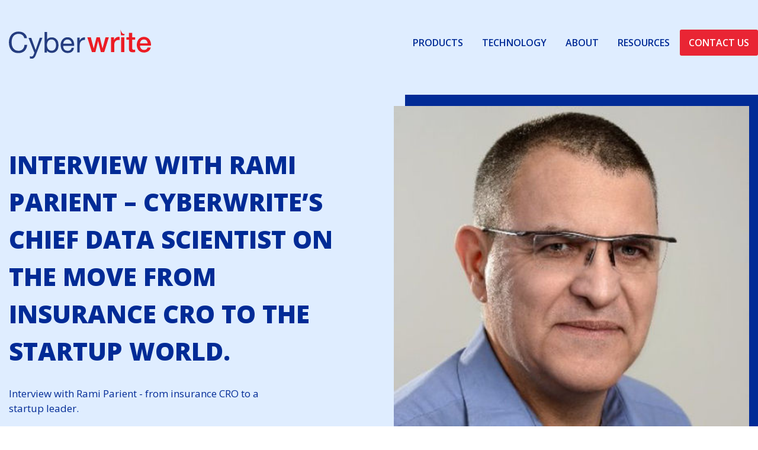

--- FILE ---
content_type: text/html; charset=UTF-8
request_url: https://www.cyberwrite.com/interview-with-rami-parient-cyberwrites-chief-data-scientist-on-the-move-from-insurance-cro-to-the-startup-world/
body_size: 25838
content:
<!DOCTYPE html><html lang="en-US"><head> <script type="text/javascript">
/* <![CDATA[ */
var gform;gform||(document.addEventListener("gform_main_scripts_loaded",function(){gform.scriptsLoaded=!0}),document.addEventListener("gform/theme/scripts_loaded",function(){gform.themeScriptsLoaded=!0}),window.addEventListener("DOMContentLoaded",function(){gform.domLoaded=!0}),gform={domLoaded:!1,scriptsLoaded:!1,themeScriptsLoaded:!1,isFormEditor:()=>"function"==typeof InitializeEditor,callIfLoaded:function(o){return!(!gform.domLoaded||!gform.scriptsLoaded||!gform.themeScriptsLoaded&&!gform.isFormEditor()||(gform.isFormEditor()&&console.warn("The use of gform.initializeOnLoaded() is deprecated in the form editor context and will be removed in Gravity Forms 3.1."),o(),0))},initializeOnLoaded:function(o){gform.callIfLoaded(o)||(document.addEventListener("gform_main_scripts_loaded",()=>{gform.scriptsLoaded=!0,gform.callIfLoaded(o)}),document.addEventListener("gform/theme/scripts_loaded",()=>{gform.themeScriptsLoaded=!0,gform.callIfLoaded(o)}),window.addEventListener("DOMContentLoaded",()=>{gform.domLoaded=!0,gform.callIfLoaded(o)}))},hooks:{action:{},filter:{}},addAction:function(o,r,e,t){gform.addHook("action",o,r,e,t)},addFilter:function(o,r,e,t){gform.addHook("filter",o,r,e,t)},doAction:function(o){gform.doHook("action",o,arguments)},applyFilters:function(o){return gform.doHook("filter",o,arguments)},removeAction:function(o,r){gform.removeHook("action",o,r)},removeFilter:function(o,r,e){gform.removeHook("filter",o,r,e)},addHook:function(o,r,e,t,n){null==gform.hooks[o][r]&&(gform.hooks[o][r]=[]);var d=gform.hooks[o][r];null==n&&(n=r+"_"+d.length),gform.hooks[o][r].push({tag:n,callable:e,priority:t=null==t?10:t})},doHook:function(r,o,e){var t;if(e=Array.prototype.slice.call(e,1),null!=gform.hooks[r][o]&&((o=gform.hooks[r][o]).sort(function(o,r){return o.priority-r.priority}),o.forEach(function(o){"function"!=typeof(t=o.callable)&&(t=window[t]),"action"==r?t.apply(null,e):e[0]=t.apply(null,e)})),"filter"==r)return e[0]},removeHook:function(o,r,t,n){var e;null!=gform.hooks[o][r]&&(e=(e=gform.hooks[o][r]).filter(function(o,r,e){return!!(null!=n&&n!=o.tag||null!=t&&t!=o.priority)}),gform.hooks[o][r]=e)}});
/* ]]> */
</script>
<meta charset="UTF-8"><meta name="viewport" content="width=device-width, initial-scale=1"><link rel="profile" href="https://gmpg.org/xfn/11"><meta name='robots' content='index, follow, max-image-preview:large, max-snippet:-1, max-video-preview:-1' /> <script id="cookieyes" type="text/javascript" src="https://cdn-cookieyes.com/client_data/a00f0ba4af98ffd6eb68667e/script.js"></script> <link media="all" href="https://www.cyberwrite.com/wp-content/cache/autoptimize/css/autoptimize_0879c596d87ce96e8906a47ecd6d5dd2.css" rel="stylesheet"><link media="(min-width: 576px)" href="https://www.cyberwrite.com/wp-content/cache/autoptimize/css/autoptimize_c08046871b5f98e477db986b2f89cc85.css" rel="stylesheet"><link media="(min-width: 768px)" href="https://www.cyberwrite.com/wp-content/cache/autoptimize/css/autoptimize_7974941d9b2df492cbd3b9a96aa7994d.css" rel="stylesheet"><link media="(min-width: 1024px)" href="https://www.cyberwrite.com/wp-content/cache/autoptimize/css/autoptimize_f2f3c5c67ace4d0aaf5f4a0b832e8506.css" rel="stylesheet"><link media="(min-width: 1200px)" href="https://www.cyberwrite.com/wp-content/cache/autoptimize/css/autoptimize_e0bbc58d268e73ce2cb46831774e40b1.css" rel="stylesheet"><link media="(min-width: 1280px)" href="https://www.cyberwrite.com/wp-content/cache/autoptimize/css/autoptimize_8969d499208cc9c3e09a47442918ca50.css" rel="stylesheet"><link media="(min-width: 1400px)" href="https://www.cyberwrite.com/wp-content/cache/autoptimize/css/autoptimize_b2f3c579ee586707d3ea651da351bc77.css" rel="stylesheet"><title>Interview with Rami Parient - Cyberwrite&#039;s Chief Data Scientist on the move from Insurance CRO to the startup world. - Cyberwrite</title><link rel="canonical" href="https://www.cyberwrite.com/interview-with-rami-parient-cyberwrites-chief-data-scientist-on-the-move-from-insurance-cro-to-the-startup-world/" /><meta property="og:locale" content="en_US" /><meta property="og:type" content="article" /><meta property="og:title" content="Interview with Rami Parient - Cyberwrite&#039;s Chief Data Scientist on the move from Insurance CRO to the startup world." /><meta property="og:description" content="Interview with Rami Parient - from insurance CRO to a startup leader." /><meta property="og:url" content="https://www.cyberwrite.com/interview-with-rami-parient-cyberwrites-chief-data-scientist-on-the-move-from-insurance-cro-to-the-startup-world/" /><meta property="og:site_name" content="Cyberwrite" /><meta property="article:published_time" content="2018-05-16T18:26:33+00:00" /><meta property="article:modified_time" content="2023-07-19T02:00:17+00:00" /><meta property="og:image" content="https://www.cyberwrite.com/wp-content/uploads/2018/02/Rami-parient-cyberwrite.jpg" /><meta property="og:image:width" content="435" /><meta property="og:image:height" content="435" /><meta property="og:image:type" content="image/jpeg" /><meta name="author" content="Cyberwrite" /><meta name="twitter:card" content="summary_large_image" /><meta name="twitter:label1" content="Written by" /><meta name="twitter:data1" content="Cyberwrite" /><meta name="twitter:label2" content="Est. reading time" /><meta name="twitter:data2" content="4 minutes" /> <script type="application/ld+json" class="yoast-schema-graph">{"@context":"https://schema.org","@graph":[{"@type":"Article","@id":"https://www.cyberwrite.com/interview-with-rami-parient-cyberwrites-chief-data-scientist-on-the-move-from-insurance-cro-to-the-startup-world/#article","isPartOf":{"@id":"https://www.cyberwrite.com/interview-with-rami-parient-cyberwrites-chief-data-scientist-on-the-move-from-insurance-cro-to-the-startup-world/"},"author":{"name":"Cyberwrite","@id":"https://www.cyberwrite.com/#/schema/person/8a7ecc773fca80ea686c7291541c17a2"},"headline":"Interview with Rami Parient &#8211; Cyberwrite&#8217;s Chief Data Scientist on the move from Insurance CRO to the startup world.","datePublished":"2018-05-16T18:26:33+00:00","dateModified":"2023-07-19T02:00:17+00:00","mainEntityOfPage":{"@id":"https://www.cyberwrite.com/interview-with-rami-parient-cyberwrites-chief-data-scientist-on-the-move-from-insurance-cro-to-the-startup-world/"},"wordCount":877,"publisher":{"@id":"https://www.cyberwrite.com/#organization"},"image":{"@id":"https://www.cyberwrite.com/interview-with-rami-parient-cyberwrites-chief-data-scientist-on-the-move-from-insurance-cro-to-the-startup-world/#primaryimage"},"thumbnailUrl":"https://www.cyberwrite.com/wp-content/uploads/2018/02/Rami-parient-cyberwrite.jpg","articleSection":["News"],"inLanguage":"en-US"},{"@type":"WebPage","@id":"https://www.cyberwrite.com/interview-with-rami-parient-cyberwrites-chief-data-scientist-on-the-move-from-insurance-cro-to-the-startup-world/","url":"https://www.cyberwrite.com/interview-with-rami-parient-cyberwrites-chief-data-scientist-on-the-move-from-insurance-cro-to-the-startup-world/","name":"Interview with Rami Parient - Cyberwrite's Chief Data Scientist on the move from Insurance CRO to the startup world. - Cyberwrite","isPartOf":{"@id":"https://www.cyberwrite.com/#website"},"primaryImageOfPage":{"@id":"https://www.cyberwrite.com/interview-with-rami-parient-cyberwrites-chief-data-scientist-on-the-move-from-insurance-cro-to-the-startup-world/#primaryimage"},"image":{"@id":"https://www.cyberwrite.com/interview-with-rami-parient-cyberwrites-chief-data-scientist-on-the-move-from-insurance-cro-to-the-startup-world/#primaryimage"},"thumbnailUrl":"https://www.cyberwrite.com/wp-content/uploads/2018/02/Rami-parient-cyberwrite.jpg","datePublished":"2018-05-16T18:26:33+00:00","dateModified":"2023-07-19T02:00:17+00:00","breadcrumb":{"@id":"https://www.cyberwrite.com/interview-with-rami-parient-cyberwrites-chief-data-scientist-on-the-move-from-insurance-cro-to-the-startup-world/#breadcrumb"},"inLanguage":"en-US","potentialAction":[{"@type":"ReadAction","target":["https://www.cyberwrite.com/interview-with-rami-parient-cyberwrites-chief-data-scientist-on-the-move-from-insurance-cro-to-the-startup-world/"]}]},{"@type":"ImageObject","inLanguage":"en-US","@id":"https://www.cyberwrite.com/interview-with-rami-parient-cyberwrites-chief-data-scientist-on-the-move-from-insurance-cro-to-the-startup-world/#primaryimage","url":"https://www.cyberwrite.com/wp-content/uploads/2018/02/Rami-parient-cyberwrite.jpg","contentUrl":"https://www.cyberwrite.com/wp-content/uploads/2018/02/Rami-parient-cyberwrite.jpg","width":"435","height":"435","caption":"CRO and Chief Actuary joins Cyberwrite, brings more than 20 years of experience in P&C actuary and risk management"},{"@type":"BreadcrumbList","@id":"https://www.cyberwrite.com/interview-with-rami-parient-cyberwrites-chief-data-scientist-on-the-move-from-insurance-cro-to-the-startup-world/#breadcrumb","itemListElement":[{"@type":"ListItem","position":1,"name":"Home","item":"https://www.cyberwrite.com/"},{"@type":"ListItem","position":2,"name":"Interview with Rami Parient &#8211; Cyberwrite&#8217;s Chief Data Scientist on the move from Insurance CRO to the startup world."}]},{"@type":"WebSite","@id":"https://www.cyberwrite.com/#website","url":"https://www.cyberwrite.com/","name":"Cyberwrite","description":"Proactively Mitigate Third-Party Cyber Risk","publisher":{"@id":"https://www.cyberwrite.com/#organization"},"potentialAction":[{"@type":"SearchAction","target":{"@type":"EntryPoint","urlTemplate":"https://www.cyberwrite.com/?s={search_term_string}"},"query-input":{"@type":"PropertyValueSpecification","valueRequired":true,"valueName":"search_term_string"}}],"inLanguage":"en-US"},{"@type":"Organization","@id":"https://www.cyberwrite.com/#organization","name":"Cyberwrite Inc.","url":"https://www.cyberwrite.com/","logo":{"@type":"ImageObject","inLanguage":"en-US","@id":"https://www.cyberwrite.com/#/schema/logo/image/","url":"https://www.cyberwrite.com/wp-content/uploads/2023/07/cyberwrite-logo-SVG.svg","contentUrl":"https://www.cyberwrite.com/wp-content/uploads/2023/07/cyberwrite-logo-SVG.svg","width":1,"height":1,"caption":"Cyberwrite Inc."},"image":{"@id":"https://www.cyberwrite.com/#/schema/logo/image/"},"sameAs":["https://www.linkedin.com/company/cybewrite"]},{"@type":"Person","@id":"https://www.cyberwrite.com/#/schema/person/8a7ecc773fca80ea686c7291541c17a2","name":"Cyberwrite","image":{"@type":"ImageObject","inLanguage":"en-US","@id":"https://www.cyberwrite.com/#/schema/person/image/","url":"https://secure.gravatar.com/avatar/a539eba7229187340330160a939078ff9c3a61541157befbab8de8d435d30d9c?s=96&d=mm&r=g","contentUrl":"https://secure.gravatar.com/avatar/a539eba7229187340330160a939078ff9c3a61541157befbab8de8d435d30d9c?s=96&d=mm&r=g","caption":"Cyberwrite"}}]}</script> <link rel='dns-prefetch' href='//www.google.com' /><link rel="alternate" type="application/rss+xml" title="Cyberwrite &raquo; Interview with Rami Parient &#8211; Cyberwrite&#8217;s Chief Data Scientist on the move from Insurance CRO to the startup world. Comments Feed" href="https://www.cyberwrite.com/interview-with-rami-parient-cyberwrites-chief-data-scientist-on-the-move-from-insurance-cro-to-the-startup-world/feed/" /><link rel="alternate" title="oEmbed (JSON)" type="application/json+oembed" href="https://www.cyberwrite.com/wp-json/oembed/1.0/embed?url=https%3A%2F%2Fwww.cyberwrite.com%2Finterview-with-rami-parient-cyberwrites-chief-data-scientist-on-the-move-from-insurance-cro-to-the-startup-world%2F" /><link rel="alternate" title="oEmbed (XML)" type="text/xml+oembed" href="https://www.cyberwrite.com/wp-json/oembed/1.0/embed?url=https%3A%2F%2Fwww.cyberwrite.com%2Finterview-with-rami-parient-cyberwrites-chief-data-scientist-on-the-move-from-insurance-cro-to-the-startup-world%2F&#038;format=xml" /><style id='wp-img-auto-sizes-contain-inline-css' type='text/css'>img:is([sizes=auto i],[sizes^="auto," i]){contain-intrinsic-size:3000px 1500px}
/*# sourceURL=wp-img-auto-sizes-contain-inline-css */</style><style id='wp-block-library-inline-css' type='text/css'>:root{--wp-block-synced-color:#7a00df;--wp-block-synced-color--rgb:122,0,223;--wp-bound-block-color:var(--wp-block-synced-color);--wp-editor-canvas-background:#ddd;--wp-admin-theme-color:#007cba;--wp-admin-theme-color--rgb:0,124,186;--wp-admin-theme-color-darker-10:#006ba1;--wp-admin-theme-color-darker-10--rgb:0,107,160.5;--wp-admin-theme-color-darker-20:#005a87;--wp-admin-theme-color-darker-20--rgb:0,90,135;--wp-admin-border-width-focus:2px}@media (min-resolution:192dpi){:root{--wp-admin-border-width-focus:1.5px}}.wp-element-button{cursor:pointer}:root .has-very-light-gray-background-color{background-color:#eee}:root .has-very-dark-gray-background-color{background-color:#313131}:root .has-very-light-gray-color{color:#eee}:root .has-very-dark-gray-color{color:#313131}:root .has-vivid-green-cyan-to-vivid-cyan-blue-gradient-background{background:linear-gradient(135deg,#00d084,#0693e3)}:root .has-purple-crush-gradient-background{background:linear-gradient(135deg,#34e2e4,#4721fb 50%,#ab1dfe)}:root .has-hazy-dawn-gradient-background{background:linear-gradient(135deg,#faaca8,#dad0ec)}:root .has-subdued-olive-gradient-background{background:linear-gradient(135deg,#fafae1,#67a671)}:root .has-atomic-cream-gradient-background{background:linear-gradient(135deg,#fdd79a,#004a59)}:root .has-nightshade-gradient-background{background:linear-gradient(135deg,#330968,#31cdcf)}:root .has-midnight-gradient-background{background:linear-gradient(135deg,#020381,#2874fc)}:root{--wp--preset--font-size--normal:16px;--wp--preset--font-size--huge:42px}.has-regular-font-size{font-size:1em}.has-larger-font-size{font-size:2.625em}.has-normal-font-size{font-size:var(--wp--preset--font-size--normal)}.has-huge-font-size{font-size:var(--wp--preset--font-size--huge)}.has-text-align-center{text-align:center}.has-text-align-left{text-align:left}.has-text-align-right{text-align:right}.has-fit-text{white-space:nowrap!important}#end-resizable-editor-section{display:none}.aligncenter{clear:both}.items-justified-left{justify-content:flex-start}.items-justified-center{justify-content:center}.items-justified-right{justify-content:flex-end}.items-justified-space-between{justify-content:space-between}.screen-reader-text{border:0;clip-path:inset(50%);height:1px;margin:-1px;overflow:hidden;padding:0;position:absolute;width:1px;word-wrap:normal!important}.screen-reader-text:focus{background-color:#ddd;clip-path:none;color:#444;display:block;font-size:1em;height:auto;left:5px;line-height:normal;padding:15px 23px 14px;text-decoration:none;top:5px;width:auto;z-index:100000}html :where(.has-border-color){border-style:solid}html :where([style*=border-top-color]){border-top-style:solid}html :where([style*=border-right-color]){border-right-style:solid}html :where([style*=border-bottom-color]){border-bottom-style:solid}html :where([style*=border-left-color]){border-left-style:solid}html :where([style*=border-width]){border-style:solid}html :where([style*=border-top-width]){border-top-style:solid}html :where([style*=border-right-width]){border-right-style:solid}html :where([style*=border-bottom-width]){border-bottom-style:solid}html :where([style*=border-left-width]){border-left-style:solid}html :where(img[class*=wp-image-]){height:auto;max-width:100%}:where(figure){margin:0 0 1em}html :where(.is-position-sticky){--wp-admin--admin-bar--position-offset:var(--wp-admin--admin-bar--height,0px)}@media screen and (max-width:600px){html :where(.is-position-sticky){--wp-admin--admin-bar--position-offset:0px}}

/*# sourceURL=wp-block-library-inline-css */</style><style id='wp-block-paragraph-inline-css' type='text/css'>.is-small-text{font-size:.875em}.is-regular-text{font-size:1em}.is-large-text{font-size:2.25em}.is-larger-text{font-size:3em}.has-drop-cap:not(:focus):first-letter{float:left;font-size:8.4em;font-style:normal;font-weight:100;line-height:.68;margin:.05em .1em 0 0;text-transform:uppercase}body.rtl .has-drop-cap:not(:focus):first-letter{float:none;margin-left:.1em}p.has-drop-cap.has-background{overflow:hidden}:root :where(p.has-background){padding:1.25em 2.375em}:where(p.has-text-color:not(.has-link-color)) a{color:inherit}p.has-text-align-left[style*="writing-mode:vertical-lr"],p.has-text-align-right[style*="writing-mode:vertical-rl"]{rotate:180deg}
/*# sourceURL=https://www.cyberwrite.com/wp-includes/blocks/paragraph/style.min.css */</style><style id='global-styles-inline-css' type='text/css'>:root{--wp--preset--aspect-ratio--square: 1;--wp--preset--aspect-ratio--4-3: 4/3;--wp--preset--aspect-ratio--3-4: 3/4;--wp--preset--aspect-ratio--3-2: 3/2;--wp--preset--aspect-ratio--2-3: 2/3;--wp--preset--aspect-ratio--16-9: 16/9;--wp--preset--aspect-ratio--9-16: 9/16;--wp--preset--color--black: #222;--wp--preset--color--cyan-bluish-gray: #abb8c3;--wp--preset--color--white: #fff;--wp--preset--color--pale-pink: #f78da7;--wp--preset--color--vivid-red: #cf2e2e;--wp--preset--color--luminous-vivid-orange: #ff6900;--wp--preset--color--luminous-vivid-amber: #fcb900;--wp--preset--color--light-green-cyan: #7bdcb5;--wp--preset--color--vivid-green-cyan: #00d084;--wp--preset--color--pale-cyan-blue: #8ed1fc;--wp--preset--color--vivid-cyan-blue: #0693e3;--wp--preset--color--vivid-purple: #9b51e0;--wp--preset--color--transparent: transparent;--wp--preset--color--blue-1: #012b96;--wp--preset--color--blue-2: #0173e6;--wp--preset--color--blue-3: #beddff;--wp--preset--color--blue-4: #dfedff;--wp--preset--color--red-1: #e92534;--wp--preset--color--red-2: #e2b0c2;--wp--preset--color--gray-1: #e8ecf0;--wp--preset--color--gray-2: #e4e4e4;--wp--preset--gradient--vivid-cyan-blue-to-vivid-purple: linear-gradient(135deg,rgb(6,147,227) 0%,rgb(155,81,224) 100%);--wp--preset--gradient--light-green-cyan-to-vivid-green-cyan: linear-gradient(135deg,rgb(122,220,180) 0%,rgb(0,208,130) 100%);--wp--preset--gradient--luminous-vivid-amber-to-luminous-vivid-orange: linear-gradient(135deg,rgb(252,185,0) 0%,rgb(255,105,0) 100%);--wp--preset--gradient--luminous-vivid-orange-to-vivid-red: linear-gradient(135deg,rgb(255,105,0) 0%,rgb(207,46,46) 100%);--wp--preset--gradient--very-light-gray-to-cyan-bluish-gray: linear-gradient(135deg,rgb(238,238,238) 0%,rgb(169,184,195) 100%);--wp--preset--gradient--cool-to-warm-spectrum: linear-gradient(135deg,rgb(74,234,220) 0%,rgb(151,120,209) 20%,rgb(207,42,186) 40%,rgb(238,44,130) 60%,rgb(251,105,98) 80%,rgb(254,248,76) 100%);--wp--preset--gradient--blush-light-purple: linear-gradient(135deg,rgb(255,206,236) 0%,rgb(152,150,240) 100%);--wp--preset--gradient--blush-bordeaux: linear-gradient(135deg,rgb(254,205,165) 0%,rgb(254,45,45) 50%,rgb(107,0,62) 100%);--wp--preset--gradient--luminous-dusk: linear-gradient(135deg,rgb(255,203,112) 0%,rgb(199,81,192) 50%,rgb(65,88,208) 100%);--wp--preset--gradient--pale-ocean: linear-gradient(135deg,rgb(255,245,203) 0%,rgb(182,227,212) 50%,rgb(51,167,181) 100%);--wp--preset--gradient--electric-grass: linear-gradient(135deg,rgb(202,248,128) 0%,rgb(113,206,126) 100%);--wp--preset--gradient--midnight: linear-gradient(135deg,rgb(2,3,129) 0%,rgb(40,116,252) 100%);--wp--preset--gradient--transparent-to-transparent: linear-gradient(0deg, rgba(0,0,0) 0%, rgba(0,0,0) 100%);--wp--preset--gradient--transparent-to-black: linear-gradient(0deg, rgba(0,0,0) 0%, rgba(34,34,34) 100%);--wp--preset--gradient--transparent-to-white: linear-gradient(0deg, rgba(0,0,0) 0%, rgba(255,255,255) 100%);--wp--preset--gradient--transparent-to-blue-1: linear-gradient(0deg, rgba(0,0,0) 0%, rgba(1,43,150) 100%);--wp--preset--gradient--transparent-to-blue-2: linear-gradient(0deg, rgba(0,0,0) 0%, rgba(1,115,230) 100%);--wp--preset--gradient--transparent-to-blue-3: linear-gradient(0deg, rgba(0,0,0) 0%, rgba(190,221,255) 100%);--wp--preset--gradient--transparent-to-blue-4: linear-gradient(0deg, rgba(0,0,0) 0%, rgba(223,237,255) 100%);--wp--preset--gradient--transparent-to-red-1: linear-gradient(0deg, rgba(0,0,0) 0%, rgba(233,37,52) 100%);--wp--preset--gradient--transparent-to-red-2: linear-gradient(0deg, rgba(0,0,0) 0%, rgba(226,176,194) 100%);--wp--preset--gradient--transparent-to-gray-1: linear-gradient(0deg, rgba(0,0,0) 0%, rgba(232,236,240) 100%);--wp--preset--gradient--transparent-to-gray-2: linear-gradient(0deg, rgba(0,0,0) 0%, rgba(228,228,228) 100%);--wp--preset--gradient--black-to-transparent: linear-gradient(0deg, rgba(34,34,34) 0%, rgba(0,0,0) 100%);--wp--preset--gradient--black-to-black: linear-gradient(0deg, rgba(34,34,34) 0%, rgba(34,34,34) 100%);--wp--preset--gradient--black-to-white: linear-gradient(0deg, rgba(34,34,34) 0%, rgba(255,255,255) 100%);--wp--preset--gradient--black-to-blue-1: linear-gradient(0deg, rgba(34,34,34) 0%, rgba(1,43,150) 100%);--wp--preset--gradient--black-to-blue-2: linear-gradient(0deg, rgba(34,34,34) 0%, rgba(1,115,230) 100%);--wp--preset--gradient--black-to-blue-3: linear-gradient(0deg, rgba(34,34,34) 0%, rgba(190,221,255) 100%);--wp--preset--gradient--black-to-blue-4: linear-gradient(0deg, rgba(34,34,34) 0%, rgba(223,237,255) 100%);--wp--preset--gradient--black-to-red-1: linear-gradient(0deg, rgba(34,34,34) 0%, rgba(233,37,52) 100%);--wp--preset--gradient--black-to-red-2: linear-gradient(0deg, rgba(34,34,34) 0%, rgba(226,176,194) 100%);--wp--preset--gradient--black-to-gray-1: linear-gradient(0deg, rgba(34,34,34) 0%, rgba(232,236,240) 100%);--wp--preset--gradient--black-to-gray-2: linear-gradient(0deg, rgba(34,34,34) 0%, rgba(228,228,228) 100%);--wp--preset--gradient--white-to-transparent: linear-gradient(0deg, rgba(255,255,255) 0%, rgba(0,0,0) 100%);--wp--preset--gradient--white-to-black: linear-gradient(0deg, rgba(255,255,255) 0%, rgba(34,34,34) 100%);--wp--preset--gradient--white-to-white: linear-gradient(0deg, rgba(255,255,255) 0%, rgba(255,255,255) 100%);--wp--preset--gradient--white-to-blue-1: linear-gradient(0deg, rgba(255,255,255) 0%, rgba(1,43,150) 100%);--wp--preset--gradient--white-to-blue-2: linear-gradient(0deg, rgba(255,255,255) 0%, rgba(1,115,230) 100%);--wp--preset--gradient--white-to-blue-3: linear-gradient(0deg, rgba(255,255,255) 0%, rgba(190,221,255) 100%);--wp--preset--gradient--white-to-blue-4: linear-gradient(0deg, rgba(255,255,255) 0%, rgba(223,237,255) 100%);--wp--preset--gradient--white-to-red-1: linear-gradient(0deg, rgba(255,255,255) 0%, rgba(233,37,52) 100%);--wp--preset--gradient--white-to-red-2: linear-gradient(0deg, rgba(255,255,255) 0%, rgba(226,176,194) 100%);--wp--preset--gradient--white-to-gray-1: linear-gradient(0deg, rgba(255,255,255) 0%, rgba(232,236,240) 100%);--wp--preset--gradient--white-to-gray-2: linear-gradient(0deg, rgba(255,255,255) 0%, rgba(228,228,228) 100%);--wp--preset--gradient--blue-1-to-transparent: linear-gradient(0deg, rgba(1,43,150) 0%, rgba(0,0,0) 100%);--wp--preset--gradient--blue-1-to-black: linear-gradient(0deg, rgba(1,43,150) 0%, rgba(34,34,34) 100%);--wp--preset--gradient--blue-1-to-white: linear-gradient(0deg, rgba(1,43,150) 0%, rgba(255,255,255) 100%);--wp--preset--gradient--blue-1-to-blue-1: linear-gradient(0deg, rgba(1,43,150) 0%, rgba(1,43,150) 100%);--wp--preset--gradient--blue-1-to-blue-2: linear-gradient(0deg, rgba(1,43,150) 0%, rgba(1,115,230) 100%);--wp--preset--gradient--blue-1-to-blue-3: linear-gradient(0deg, rgba(1,43,150) 0%, rgba(190,221,255) 100%);--wp--preset--gradient--blue-1-to-blue-4: linear-gradient(0deg, rgba(1,43,150) 0%, rgba(223,237,255) 100%);--wp--preset--gradient--blue-1-to-red-1: linear-gradient(0deg, rgba(1,43,150) 0%, rgba(233,37,52) 100%);--wp--preset--gradient--blue-1-to-red-2: linear-gradient(0deg, rgba(1,43,150) 0%, rgba(226,176,194) 100%);--wp--preset--gradient--blue-1-to-gray-1: linear-gradient(0deg, rgba(1,43,150) 0%, rgba(232,236,240) 100%);--wp--preset--gradient--blue-1-to-gray-2: linear-gradient(0deg, rgba(1,43,150) 0%, rgba(228,228,228) 100%);--wp--preset--gradient--blue-2-to-transparent: linear-gradient(0deg, rgba(1,115,230) 0%, rgba(0,0,0) 100%);--wp--preset--gradient--blue-2-to-black: linear-gradient(0deg, rgba(1,115,230) 0%, rgba(34,34,34) 100%);--wp--preset--gradient--blue-2-to-white: linear-gradient(0deg, rgba(1,115,230) 0%, rgba(255,255,255) 100%);--wp--preset--gradient--blue-2-to-blue-1: linear-gradient(0deg, rgba(1,115,230) 0%, rgba(1,43,150) 100%);--wp--preset--gradient--blue-2-to-blue-2: linear-gradient(0deg, rgba(1,115,230) 0%, rgba(1,115,230) 100%);--wp--preset--gradient--blue-2-to-blue-3: linear-gradient(0deg, rgba(1,115,230) 0%, rgba(190,221,255) 100%);--wp--preset--gradient--blue-2-to-blue-4: linear-gradient(0deg, rgba(1,115,230) 0%, rgba(223,237,255) 100%);--wp--preset--gradient--blue-2-to-red-1: linear-gradient(0deg, rgba(1,115,230) 0%, rgba(233,37,52) 100%);--wp--preset--gradient--blue-2-to-red-2: linear-gradient(0deg, rgba(1,115,230) 0%, rgba(226,176,194) 100%);--wp--preset--gradient--blue-2-to-gray-1: linear-gradient(0deg, rgba(1,115,230) 0%, rgba(232,236,240) 100%);--wp--preset--gradient--blue-2-to-gray-2: linear-gradient(0deg, rgba(1,115,230) 0%, rgba(228,228,228) 100%);--wp--preset--gradient--blue-3-to-transparent: linear-gradient(0deg, rgba(190,221,255) 0%, rgba(0,0,0) 100%);--wp--preset--gradient--blue-3-to-black: linear-gradient(0deg, rgba(190,221,255) 0%, rgba(34,34,34) 100%);--wp--preset--gradient--blue-3-to-white: linear-gradient(0deg, rgba(190,221,255) 0%, rgba(255,255,255) 100%);--wp--preset--gradient--blue-3-to-blue-1: linear-gradient(0deg, rgba(190,221,255) 0%, rgba(1,43,150) 100%);--wp--preset--gradient--blue-3-to-blue-2: linear-gradient(0deg, rgba(190,221,255) 0%, rgba(1,115,230) 100%);--wp--preset--gradient--blue-3-to-blue-3: linear-gradient(0deg, rgba(190,221,255) 0%, rgba(190,221,255) 100%);--wp--preset--gradient--blue-3-to-blue-4: linear-gradient(0deg, rgba(190,221,255) 0%, rgba(223,237,255) 100%);--wp--preset--gradient--blue-3-to-red-1: linear-gradient(0deg, rgba(190,221,255) 0%, rgba(233,37,52) 100%);--wp--preset--gradient--blue-3-to-red-2: linear-gradient(0deg, rgba(190,221,255) 0%, rgba(226,176,194) 100%);--wp--preset--gradient--blue-3-to-gray-1: linear-gradient(0deg, rgba(190,221,255) 0%, rgba(232,236,240) 100%);--wp--preset--gradient--blue-3-to-gray-2: linear-gradient(0deg, rgba(190,221,255) 0%, rgba(228,228,228) 100%);--wp--preset--gradient--blue-4-to-transparent: linear-gradient(0deg, rgba(223,237,255) 0%, rgba(0,0,0) 100%);--wp--preset--gradient--blue-4-to-black: linear-gradient(0deg, rgba(223,237,255) 0%, rgba(34,34,34) 100%);--wp--preset--gradient--blue-4-to-white: linear-gradient(0deg, rgba(223,237,255) 0%, rgba(255,255,255) 100%);--wp--preset--gradient--blue-4-to-blue-1: linear-gradient(0deg, rgba(223,237,255) 0%, rgba(1,43,150) 100%);--wp--preset--gradient--blue-4-to-blue-2: linear-gradient(0deg, rgba(223,237,255) 0%, rgba(1,115,230) 100%);--wp--preset--gradient--blue-4-to-blue-3: linear-gradient(0deg, rgba(223,237,255) 0%, rgba(190,221,255) 100%);--wp--preset--gradient--blue-4-to-blue-4: linear-gradient(0deg, rgba(223,237,255) 0%, rgba(223,237,255) 100%);--wp--preset--gradient--blue-4-to-red-1: linear-gradient(0deg, rgba(223,237,255) 0%, rgba(233,37,52) 100%);--wp--preset--gradient--blue-4-to-red-2: linear-gradient(0deg, rgba(223,237,255) 0%, rgba(226,176,194) 100%);--wp--preset--gradient--blue-4-to-gray-1: linear-gradient(0deg, rgba(223,237,255) 0%, rgba(232,236,240) 100%);--wp--preset--gradient--blue-4-to-gray-2: linear-gradient(0deg, rgba(223,237,255) 0%, rgba(228,228,228) 100%);--wp--preset--gradient--red-1-to-transparent: linear-gradient(0deg, rgba(233,37,52) 0%, rgba(0,0,0) 100%);--wp--preset--gradient--red-1-to-black: linear-gradient(0deg, rgba(233,37,52) 0%, rgba(34,34,34) 100%);--wp--preset--gradient--red-1-to-white: linear-gradient(0deg, rgba(233,37,52) 0%, rgba(255,255,255) 100%);--wp--preset--gradient--red-1-to-blue-1: linear-gradient(0deg, rgba(233,37,52) 0%, rgba(1,43,150) 100%);--wp--preset--gradient--red-1-to-blue-2: linear-gradient(0deg, rgba(233,37,52) 0%, rgba(1,115,230) 100%);--wp--preset--gradient--red-1-to-blue-3: linear-gradient(0deg, rgba(233,37,52) 0%, rgba(190,221,255) 100%);--wp--preset--gradient--red-1-to-blue-4: linear-gradient(0deg, rgba(233,37,52) 0%, rgba(223,237,255) 100%);--wp--preset--gradient--red-1-to-red-1: linear-gradient(0deg, rgba(233,37,52) 0%, rgba(233,37,52) 100%);--wp--preset--gradient--red-1-to-red-2: linear-gradient(0deg, rgba(233,37,52) 0%, rgba(226,176,194) 100%);--wp--preset--gradient--red-1-to-gray-1: linear-gradient(0deg, rgba(233,37,52) 0%, rgba(232,236,240) 100%);--wp--preset--gradient--red-1-to-gray-2: linear-gradient(0deg, rgba(233,37,52) 0%, rgba(228,228,228) 100%);--wp--preset--gradient--red-2-to-transparent: linear-gradient(0deg, rgba(226,176,194) 0%, rgba(0,0,0) 100%);--wp--preset--gradient--red-2-to-black: linear-gradient(0deg, rgba(226,176,194) 0%, rgba(34,34,34) 100%);--wp--preset--gradient--red-2-to-white: linear-gradient(0deg, rgba(226,176,194) 0%, rgba(255,255,255) 100%);--wp--preset--gradient--red-2-to-blue-1: linear-gradient(0deg, rgba(226,176,194) 0%, rgba(1,43,150) 100%);--wp--preset--gradient--red-2-to-blue-2: linear-gradient(0deg, rgba(226,176,194) 0%, rgba(1,115,230) 100%);--wp--preset--gradient--red-2-to-blue-3: linear-gradient(0deg, rgba(226,176,194) 0%, rgba(190,221,255) 100%);--wp--preset--gradient--red-2-to-blue-4: linear-gradient(0deg, rgba(226,176,194) 0%, rgba(223,237,255) 100%);--wp--preset--gradient--red-2-to-red-1: linear-gradient(0deg, rgba(226,176,194) 0%, rgba(233,37,52) 100%);--wp--preset--gradient--red-2-to-red-2: linear-gradient(0deg, rgba(226,176,194) 0%, rgba(226,176,194) 100%);--wp--preset--gradient--red-2-to-gray-1: linear-gradient(0deg, rgba(226,176,194) 0%, rgba(232,236,240) 100%);--wp--preset--gradient--red-2-to-gray-2: linear-gradient(0deg, rgba(226,176,194) 0%, rgba(228,228,228) 100%);--wp--preset--gradient--gray-1-to-transparent: linear-gradient(0deg, rgba(232,236,240) 0%, rgba(0,0,0) 100%);--wp--preset--gradient--gray-1-to-black: linear-gradient(0deg, rgba(232,236,240) 0%, rgba(34,34,34) 100%);--wp--preset--gradient--gray-1-to-white: linear-gradient(0deg, rgba(232,236,240) 0%, rgba(255,255,255) 100%);--wp--preset--gradient--gray-1-to-blue-1: linear-gradient(0deg, rgba(232,236,240) 0%, rgba(1,43,150) 100%);--wp--preset--gradient--gray-1-to-blue-2: linear-gradient(0deg, rgba(232,236,240) 0%, rgba(1,115,230) 100%);--wp--preset--gradient--gray-1-to-blue-3: linear-gradient(0deg, rgba(232,236,240) 0%, rgba(190,221,255) 100%);--wp--preset--gradient--gray-1-to-blue-4: linear-gradient(0deg, rgba(232,236,240) 0%, rgba(223,237,255) 100%);--wp--preset--gradient--gray-1-to-red-1: linear-gradient(0deg, rgba(232,236,240) 0%, rgba(233,37,52) 100%);--wp--preset--gradient--gray-1-to-red-2: linear-gradient(0deg, rgba(232,236,240) 0%, rgba(226,176,194) 100%);--wp--preset--gradient--gray-1-to-gray-1: linear-gradient(0deg, rgba(232,236,240) 0%, rgba(232,236,240) 100%);--wp--preset--gradient--gray-1-to-gray-2: linear-gradient(0deg, rgba(232,236,240) 0%, rgba(228,228,228) 100%);--wp--preset--gradient--gray-2-to-transparent: linear-gradient(0deg, rgba(228,228,228) 0%, rgba(0,0,0) 100%);--wp--preset--gradient--gray-2-to-black: linear-gradient(0deg, rgba(228,228,228) 0%, rgba(34,34,34) 100%);--wp--preset--gradient--gray-2-to-white: linear-gradient(0deg, rgba(228,228,228) 0%, rgba(255,255,255) 100%);--wp--preset--gradient--gray-2-to-blue-1: linear-gradient(0deg, rgba(228,228,228) 0%, rgba(1,43,150) 100%);--wp--preset--gradient--gray-2-to-blue-2: linear-gradient(0deg, rgba(228,228,228) 0%, rgba(1,115,230) 100%);--wp--preset--gradient--gray-2-to-blue-3: linear-gradient(0deg, rgba(228,228,228) 0%, rgba(190,221,255) 100%);--wp--preset--gradient--gray-2-to-blue-4: linear-gradient(0deg, rgba(228,228,228) 0%, rgba(223,237,255) 100%);--wp--preset--gradient--gray-2-to-red-1: linear-gradient(0deg, rgba(228,228,228) 0%, rgba(233,37,52) 100%);--wp--preset--gradient--gray-2-to-red-2: linear-gradient(0deg, rgba(228,228,228) 0%, rgba(226,176,194) 100%);--wp--preset--gradient--gray-2-to-gray-1: linear-gradient(0deg, rgba(228,228,228) 0%, rgba(232,236,240) 100%);--wp--preset--gradient--gray-2-to-gray-2: linear-gradient(0deg, rgba(228,228,228) 0%, rgba(228,228,228) 100%);--wp--preset--font-size--small: 13px;--wp--preset--font-size--medium: 20px;--wp--preset--font-size--large: 36px;--wp--preset--font-size--x-large: 42px;--wp--preset--spacing--20: 0.44rem;--wp--preset--spacing--30: 0.67rem;--wp--preset--spacing--40: 1rem;--wp--preset--spacing--50: 1.5rem;--wp--preset--spacing--60: 2.25rem;--wp--preset--spacing--70: 3.38rem;--wp--preset--spacing--80: 5.06rem;--wp--preset--shadow--natural: 6px 6px 9px rgba(0, 0, 0, 0.2);--wp--preset--shadow--deep: 12px 12px 50px rgba(0, 0, 0, 0.4);--wp--preset--shadow--sharp: 6px 6px 0px rgba(0, 0, 0, 0.2);--wp--preset--shadow--outlined: 6px 6px 0px -3px rgb(255, 255, 255), 6px 6px rgb(0, 0, 0);--wp--preset--shadow--crisp: 6px 6px 0px rgb(0, 0, 0);}:where(.is-layout-flex){gap: 0.5em;}:where(.is-layout-grid){gap: 0.5em;}body .is-layout-flex{display: flex;}.is-layout-flex{flex-wrap: wrap;align-items: center;}.is-layout-flex > :is(*, div){margin: 0;}body .is-layout-grid{display: grid;}.is-layout-grid > :is(*, div){margin: 0;}:where(.wp-block-columns.is-layout-flex){gap: 2em;}:where(.wp-block-columns.is-layout-grid){gap: 2em;}:where(.wp-block-post-template.is-layout-flex){gap: 1.25em;}:where(.wp-block-post-template.is-layout-grid){gap: 1.25em;}.has-black-color{color: var(--wp--preset--color--black) !important;}.has-cyan-bluish-gray-color{color: var(--wp--preset--color--cyan-bluish-gray) !important;}.has-white-color{color: var(--wp--preset--color--white) !important;}.has-pale-pink-color{color: var(--wp--preset--color--pale-pink) !important;}.has-vivid-red-color{color: var(--wp--preset--color--vivid-red) !important;}.has-luminous-vivid-orange-color{color: var(--wp--preset--color--luminous-vivid-orange) !important;}.has-luminous-vivid-amber-color{color: var(--wp--preset--color--luminous-vivid-amber) !important;}.has-light-green-cyan-color{color: var(--wp--preset--color--light-green-cyan) !important;}.has-vivid-green-cyan-color{color: var(--wp--preset--color--vivid-green-cyan) !important;}.has-pale-cyan-blue-color{color: var(--wp--preset--color--pale-cyan-blue) !important;}.has-vivid-cyan-blue-color{color: var(--wp--preset--color--vivid-cyan-blue) !important;}.has-vivid-purple-color{color: var(--wp--preset--color--vivid-purple) !important;}.has-black-background-color{background-color: var(--wp--preset--color--black) !important;}.has-cyan-bluish-gray-background-color{background-color: var(--wp--preset--color--cyan-bluish-gray) !important;}.has-white-background-color{background-color: var(--wp--preset--color--white) !important;}.has-pale-pink-background-color{background-color: var(--wp--preset--color--pale-pink) !important;}.has-vivid-red-background-color{background-color: var(--wp--preset--color--vivid-red) !important;}.has-luminous-vivid-orange-background-color{background-color: var(--wp--preset--color--luminous-vivid-orange) !important;}.has-luminous-vivid-amber-background-color{background-color: var(--wp--preset--color--luminous-vivid-amber) !important;}.has-light-green-cyan-background-color{background-color: var(--wp--preset--color--light-green-cyan) !important;}.has-vivid-green-cyan-background-color{background-color: var(--wp--preset--color--vivid-green-cyan) !important;}.has-pale-cyan-blue-background-color{background-color: var(--wp--preset--color--pale-cyan-blue) !important;}.has-vivid-cyan-blue-background-color{background-color: var(--wp--preset--color--vivid-cyan-blue) !important;}.has-vivid-purple-background-color{background-color: var(--wp--preset--color--vivid-purple) !important;}.has-black-border-color{border-color: var(--wp--preset--color--black) !important;}.has-cyan-bluish-gray-border-color{border-color: var(--wp--preset--color--cyan-bluish-gray) !important;}.has-white-border-color{border-color: var(--wp--preset--color--white) !important;}.has-pale-pink-border-color{border-color: var(--wp--preset--color--pale-pink) !important;}.has-vivid-red-border-color{border-color: var(--wp--preset--color--vivid-red) !important;}.has-luminous-vivid-orange-border-color{border-color: var(--wp--preset--color--luminous-vivid-orange) !important;}.has-luminous-vivid-amber-border-color{border-color: var(--wp--preset--color--luminous-vivid-amber) !important;}.has-light-green-cyan-border-color{border-color: var(--wp--preset--color--light-green-cyan) !important;}.has-vivid-green-cyan-border-color{border-color: var(--wp--preset--color--vivid-green-cyan) !important;}.has-pale-cyan-blue-border-color{border-color: var(--wp--preset--color--pale-cyan-blue) !important;}.has-vivid-cyan-blue-border-color{border-color: var(--wp--preset--color--vivid-cyan-blue) !important;}.has-vivid-purple-border-color{border-color: var(--wp--preset--color--vivid-purple) !important;}.has-vivid-cyan-blue-to-vivid-purple-gradient-background{background: var(--wp--preset--gradient--vivid-cyan-blue-to-vivid-purple) !important;}.has-light-green-cyan-to-vivid-green-cyan-gradient-background{background: var(--wp--preset--gradient--light-green-cyan-to-vivid-green-cyan) !important;}.has-luminous-vivid-amber-to-luminous-vivid-orange-gradient-background{background: var(--wp--preset--gradient--luminous-vivid-amber-to-luminous-vivid-orange) !important;}.has-luminous-vivid-orange-to-vivid-red-gradient-background{background: var(--wp--preset--gradient--luminous-vivid-orange-to-vivid-red) !important;}.has-very-light-gray-to-cyan-bluish-gray-gradient-background{background: var(--wp--preset--gradient--very-light-gray-to-cyan-bluish-gray) !important;}.has-cool-to-warm-spectrum-gradient-background{background: var(--wp--preset--gradient--cool-to-warm-spectrum) !important;}.has-blush-light-purple-gradient-background{background: var(--wp--preset--gradient--blush-light-purple) !important;}.has-blush-bordeaux-gradient-background{background: var(--wp--preset--gradient--blush-bordeaux) !important;}.has-luminous-dusk-gradient-background{background: var(--wp--preset--gradient--luminous-dusk) !important;}.has-pale-ocean-gradient-background{background: var(--wp--preset--gradient--pale-ocean) !important;}.has-electric-grass-gradient-background{background: var(--wp--preset--gradient--electric-grass) !important;}.has-midnight-gradient-background{background: var(--wp--preset--gradient--midnight) !important;}.has-small-font-size{font-size: var(--wp--preset--font-size--small) !important;}.has-medium-font-size{font-size: var(--wp--preset--font-size--medium) !important;}.has-large-font-size{font-size: var(--wp--preset--font-size--large) !important;}.has-x-large-font-size{font-size: var(--wp--preset--font-size--x-large) !important;}
/*# sourceURL=global-styles-inline-css */</style><style id='classic-theme-styles-inline-css' type='text/css'>/*! This file is auto-generated */
.wp-block-button__link{color:#fff;background-color:#32373c;border-radius:9999px;box-shadow:none;text-decoration:none;padding:calc(.667em + 2px) calc(1.333em + 2px);font-size:1.125em}.wp-block-file__button{background:#32373c;color:#fff;text-decoration:none}
/*# sourceURL=/wp-includes/css/classic-themes.min.css */</style><link rel='stylesheet' id='popup-maker-site-css' href='https://www.cyberwrite.com/wp-content/cache/autoptimize/css/autoptimize_single_4a257a230b15ba2acf981459dd429842.css?generated=1750408025&#038;ver=1.21.5' type='text/css' media='all' /> <script type="text/javascript" src="https://www.cyberwrite.com/wp-includes/js/jquery/jquery.min.js?ver=3.7.1" id="jquery-core-js"></script> <script type="text/javascript" id="gform_gravityforms-js-extra">var gf_global = {"gf_currency_config":{"name":"U.S. Dollar","symbol_left":"$","symbol_right":"","symbol_padding":"","thousand_separator":",","decimal_separator":".","decimals":2,"code":"USD"},"base_url":"https://www.cyberwrite.com/wp-content/plugins/gravityforms","number_formats":[],"spinnerUrl":"https://www.cyberwrite.com/wp-content/plugins/gravityforms/images/spinner.svg","version_hash":"1fbf533288b6e6085725be3207f15602","strings":{"newRowAdded":"New row added.","rowRemoved":"Row removed","formSaved":"The form has been saved.  The content contains the link to return and complete the form."}};
var gf_global = {"gf_currency_config":{"name":"U.S. Dollar","symbol_left":"$","symbol_right":"","symbol_padding":"","thousand_separator":",","decimal_separator":".","decimals":2,"code":"USD"},"base_url":"https://www.cyberwrite.com/wp-content/plugins/gravityforms","number_formats":[],"spinnerUrl":"https://www.cyberwrite.com/wp-content/plugins/gravityforms/images/spinner.svg","version_hash":"1fbf533288b6e6085725be3207f15602","strings":{"newRowAdded":"New row added.","rowRemoved":"Row removed","formSaved":"The form has been saved.  The content contains the link to return and complete the form."}};
var gf_global = {"gf_currency_config":{"name":"U.S. Dollar","symbol_left":"$","symbol_right":"","symbol_padding":"","thousand_separator":",","decimal_separator":".","decimals":2,"code":"USD"},"base_url":"https://www.cyberwrite.com/wp-content/plugins/gravityforms","number_formats":[],"spinnerUrl":"https://www.cyberwrite.com/wp-content/plugins/gravityforms/images/spinner.svg","version_hash":"1fbf533288b6e6085725be3207f15602","strings":{"newRowAdded":"New row added.","rowRemoved":"Row removed","formSaved":"The form has been saved.  The content contains the link to return and complete the form."}};
var gf_global = {"gf_currency_config":{"name":"U.S. Dollar","symbol_left":"$","symbol_right":"","symbol_padding":"","thousand_separator":",","decimal_separator":".","decimals":2,"code":"USD"},"base_url":"https://www.cyberwrite.com/wp-content/plugins/gravityforms","number_formats":[],"spinnerUrl":"https://www.cyberwrite.com/wp-content/plugins/gravityforms/images/spinner.svg","version_hash":"1fbf533288b6e6085725be3207f15602","strings":{"newRowAdded":"New row added.","rowRemoved":"Row removed","formSaved":"The form has been saved.  The content contains the link to return and complete the form."}};
var gf_global = {"gf_currency_config":{"name":"U.S. Dollar","symbol_left":"$","symbol_right":"","symbol_padding":"","thousand_separator":",","decimal_separator":".","decimals":2,"code":"USD"},"base_url":"https://www.cyberwrite.com/wp-content/plugins/gravityforms","number_formats":[],"spinnerUrl":"https://www.cyberwrite.com/wp-content/plugins/gravityforms/images/spinner.svg","version_hash":"1fbf533288b6e6085725be3207f15602","strings":{"newRowAdded":"New row added.","rowRemoved":"Row removed","formSaved":"The form has been saved.  The content contains the link to return and complete the form."}};
var gf_global = {"gf_currency_config":{"name":"U.S. Dollar","symbol_left":"$","symbol_right":"","symbol_padding":"","thousand_separator":",","decimal_separator":".","decimals":2,"code":"USD"},"base_url":"https://www.cyberwrite.com/wp-content/plugins/gravityforms","number_formats":[],"spinnerUrl":"https://www.cyberwrite.com/wp-content/plugins/gravityforms/images/spinner.svg","version_hash":"1fbf533288b6e6085725be3207f15602","strings":{"newRowAdded":"New row added.","rowRemoved":"Row removed","formSaved":"The form has been saved.  The content contains the link to return and complete the form."}};
var gf_global = {"gf_currency_config":{"name":"U.S. Dollar","symbol_left":"$","symbol_right":"","symbol_padding":"","thousand_separator":",","decimal_separator":".","decimals":2,"code":"USD"},"base_url":"https://www.cyberwrite.com/wp-content/plugins/gravityforms","number_formats":[],"spinnerUrl":"https://www.cyberwrite.com/wp-content/plugins/gravityforms/images/spinner.svg","version_hash":"1fbf533288b6e6085725be3207f15602","strings":{"newRowAdded":"New row added.","rowRemoved":"Row removed","formSaved":"The form has been saved.  The content contains the link to return and complete the form."}};
var gf_global = {"gf_currency_config":{"name":"U.S. Dollar","symbol_left":"$","symbol_right":"","symbol_padding":"","thousand_separator":",","decimal_separator":".","decimals":2,"code":"USD"},"base_url":"https://www.cyberwrite.com/wp-content/plugins/gravityforms","number_formats":[],"spinnerUrl":"https://www.cyberwrite.com/wp-content/plugins/gravityforms/images/spinner.svg","version_hash":"1fbf533288b6e6085725be3207f15602","strings":{"newRowAdded":"New row added.","rowRemoved":"Row removed","formSaved":"The form has been saved.  The content contains the link to return and complete the form."}};
var gf_global = {"gf_currency_config":{"name":"U.S. Dollar","symbol_left":"$","symbol_right":"","symbol_padding":"","thousand_separator":",","decimal_separator":".","decimals":2,"code":"USD"},"base_url":"https://www.cyberwrite.com/wp-content/plugins/gravityforms","number_formats":[],"spinnerUrl":"https://www.cyberwrite.com/wp-content/plugins/gravityforms/images/spinner.svg","version_hash":"1fbf533288b6e6085725be3207f15602","strings":{"newRowAdded":"New row added.","rowRemoved":"Row removed","formSaved":"The form has been saved.  The content contains the link to return and complete the form."}};
var gf_global = {"gf_currency_config":{"name":"U.S. Dollar","symbol_left":"$","symbol_right":"","symbol_padding":"","thousand_separator":",","decimal_separator":".","decimals":2,"code":"USD"},"base_url":"https://www.cyberwrite.com/wp-content/plugins/gravityforms","number_formats":[],"spinnerUrl":"https://www.cyberwrite.com/wp-content/plugins/gravityforms/images/spinner.svg","version_hash":"1fbf533288b6e6085725be3207f15602","strings":{"newRowAdded":"New row added.","rowRemoved":"Row removed","formSaved":"The form has been saved.  The content contains the link to return and complete the form."}};
var gf_global = {"gf_currency_config":{"name":"U.S. Dollar","symbol_left":"$","symbol_right":"","symbol_padding":"","thousand_separator":",","decimal_separator":".","decimals":2,"code":"USD"},"base_url":"https://www.cyberwrite.com/wp-content/plugins/gravityforms","number_formats":[],"spinnerUrl":"https://www.cyberwrite.com/wp-content/plugins/gravityforms/images/spinner.svg","version_hash":"1fbf533288b6e6085725be3207f15602","strings":{"newRowAdded":"New row added.","rowRemoved":"Row removed","formSaved":"The form has been saved.  The content contains the link to return and complete the form."}};
var gf_global = {"gf_currency_config":{"name":"U.S. Dollar","symbol_left":"$","symbol_right":"","symbol_padding":"","thousand_separator":",","decimal_separator":".","decimals":2,"code":"USD"},"base_url":"https://www.cyberwrite.com/wp-content/plugins/gravityforms","number_formats":[],"spinnerUrl":"https://www.cyberwrite.com/wp-content/plugins/gravityforms/images/spinner.svg","version_hash":"1fbf533288b6e6085725be3207f15602","strings":{"newRowAdded":"New row added.","rowRemoved":"Row removed","formSaved":"The form has been saved.  The content contains the link to return and complete the form."}};
var gform_i18n = {"datepicker":{"days":{"monday":"Mo","tuesday":"Tu","wednesday":"We","thursday":"Th","friday":"Fr","saturday":"Sa","sunday":"Su"},"months":{"january":"January","february":"February","march":"March","april":"April","may":"May","june":"June","july":"July","august":"August","september":"September","october":"October","november":"November","december":"December"},"firstDay":1,"iconText":"Select date"}};
var gf_legacy_multi = {"20":"","17":"","16":"","14":"","13":"","11":""};
var gform_gravityforms = {"strings":{"invalid_file_extension":"This type of file is not allowed. Must be one of the following:","delete_file":"Delete this file","in_progress":"in progress","file_exceeds_limit":"File exceeds size limit","illegal_extension":"This type of file is not allowed.","max_reached":"Maximum number of files reached","unknown_error":"There was a problem while saving the file on the server","currently_uploading":"Please wait for the uploading to complete","cancel":"Cancel","cancel_upload":"Cancel this upload","cancelled":"Cancelled","error":"Error","message":"Message"},"vars":{"images_url":"https://www.cyberwrite.com/wp-content/plugins/gravityforms/images"}};
//# sourceURL=gform_gravityforms-js-extra</script> <link rel="https://api.w.org/" href="https://www.cyberwrite.com/wp-json/" /><link rel="alternate" title="JSON" type="application/json" href="https://www.cyberwrite.com/wp-json/wp/v2/posts/592" /><link rel="EditURI" type="application/rsd+xml" title="RSD" href="https://www.cyberwrite.com/xmlrpc.php?rsd" /><link rel='shortlink' href='https://www.cyberwrite.com/?p=592' /><link rel="preconnect" href="https://fonts.googleapis.com"><link rel="preconnect" href="https://fonts.gstatic.com" crossorigin><link href="https://fonts.googleapis.com/css2?family=Open+Sans:wght@300;400;500;600;800&display=swap" rel="stylesheet"><link rel="icon" href="https://www.cyberwrite.com/wp-content/uploads/2021/09/cropped-cw-favicon5-32x32.png" sizes="32x32" /><link rel="icon" href="https://www.cyberwrite.com/wp-content/uploads/2021/09/cropped-cw-favicon5-192x192.png" sizes="192x192" /><link rel="apple-touch-icon" href="https://www.cyberwrite.com/wp-content/uploads/2021/09/cropped-cw-favicon5-180x180.png" /><meta name="msapplication-TileImage" content="https://www.cyberwrite.com/wp-content/uploads/2021/09/cropped-cw-favicon5-270x270.png" /><style type="text/css" id="wp-custom-css">body#layout .Card.__design-testimonial_basic .Card__container {
	align-items:center!important;
}

body#layout .gform_wrapper.gravity-theme .gfield textarea.large {
	height:150px!important;
	width:100%;
	max-width:100%;
	min-width:100%;
}

body#layout .Menu.__style-horizontal > ul li.menu-item.__button.__red a {
	background:var(--c-red-1)!important;
	color:white!important;
	border-radius:3px;
	border:none;
}

@media (min-width:1200px) {
   body#layout.home .ColumnedCards.__design-simple_square .ColumnedCards__container {flex-direction:column}
   body#layout .ColumnedCards.__design-simple_square .ColumnedCards__container .ColumnedCards__title br {display:none}
body#layout.home .ColumnedCards.__design-simple_square .ColumnedCards__container .ColumnedCards__items .Card {
    width: calc(30% - 50px) !important;
    max-width: calc(30% - 50px) !important;
    min-width: calc(30% - 50px) !important;}
}</style><style data-style_type="critical">/* primary-sizes */
:root{--s-min:var(--s-min-child,5px);--s-fs:var(--s-fs-child,14px);--s-fs-1:var(--s-fs-1-child,2em);--s-fs-2:var(--s-fs-2-child,1.8em);--s-fs-3:var(--s-fs-3-child,1.6em);--s-fs-4:var(--s-fs-4-child,1.4em);--s-fs-5:var(--s-fs-5-child,1.2em);--s-fs-6:var(--s-fs-6-child,1em);--s-xs:var(--s-xs-child,0px);--s-sm:var(--s-sm-child,576px);--s-mds:var(--s-mds-child,768px);--s-md:var(--s-md-child,1024px);--s-lgs:var(--s-lgs-child,1200px);--s-lg:var(--s-lg-child,1280px);--s-lgl:var(--s-lgl-child,1400px)}

/* kir-normalize */
:root{--font-main:sans-serif;--font-main-weight:300;--font-main-letter-spacing:0;--font-main-line-height:1.3;--font-title:sans-serif;--font-title-weight:700;--font-title-letter-spacing:0;--font-title-line-height:1.3;--cta-small-padding:var(--s-min) calc(var(--s-min) * 2);--cta-small-font-size:var(--s-fs-small);--cta-medium-padding:calc(var(--s-min) * 2) calc(var(--s-min) * 4);--cta-medium-font-size:var(--s-fs);--cta-large-padding:calc(var(--s-min) * 3) calc(var(--s-min) * 6);--cta-large-font-size:var(--s-fs-1);--cta-extralarge-padding:calc(var(--s-min) * 4) calc(var(--s-min) * 8);--cta-extralarge-font-size:var(--s-fs-2);--c-slider-color-1:var(--c-secondary);--c-slider-color-2:var(--c-secondary);--c-slider-color-3:var(--c-secondary)}*,*:before,*:after{box-sizing:border-box}html{-webkit-text-size-adjust:100%;line-height:1.15}body{margin:0;color:var(--c-black);font-family:var(--font-main);font-size:var(--s-fs-child,--s-fs);-moz-osx-font-smoothing:grayscale;-webkit-font-smoothing:antialiased;font-style:normal;font-weight:var(--font-main-weight);letter-spacing:var(--font-main-letter-spacing);line-height:var(--font-main-line-height);background:var(--c-white)}main{display:block}h1,h2,h3,h4,h5,h6{font-family:var(--font-title);font-weight:var(--font-title-weight);letter-spacing:var(--font-title-letter-spacing);line-height:var(--font-title-line-height);margin:0.67em 0}hr{box-sizing:content-box;height:0;overflow:visible}pre{font-family:monospace,monospace;font-size:1em}a{background-color:transparent;text-decoration:none;color:var(--c-primary)}a:hover{text-decoration:underline}abbr[title]{border-bottom:none;text-decoration:underline;text-decoration:underline dotted}b,strong{font-weight:bolder}code,kbd,samp{font-family:monospace,monospace;font-size:1em}small{font-size:80%}sub,sup{font-size:75%;line-height:0;position:relative;vertical-align:baseline}sub{bottom:-0.25em}sup{top:-0.5em}button,input,optgroup,select,textarea{font-family:inherit;font-size:100%;line-height:1.15;margin:0}button,input{overflow:visible}button,select{text-transform:none}[type=button],[type=reset],[type=submit],button{-webkit-appearance:button}[type=button]::-moz-focus-inner,[type=reset]::-moz-focus-inner,[type=submit]::-moz-focus-inner,button::-moz-focus-inner{border-style:none;padding:0}[type=button]:-moz-focusring,[type=reset]:-moz-focusring,[type=submit]:-moz-focusring,button:-moz-focusring{outline:1px dotted ButtonText}fieldset{padding:0.35em 0.75em 0.625em}legend{box-sizing:border-box;color:inherit;display:table;max-width:100%;padding:0;white-space:normal}progress{vertical-align:baseline}textarea{overflow:auto}[type=checkbox],[type=radio]{box-sizing:border-box;padding:0}[type=number]::-webkit-inner-spin-button,[type=number]::-webkit-outer-spin-button{height:auto}[type=search]{-webkit-appearance:textfield;outline-offset:-2px}[type=search]::-webkit-search-decoration{-webkit-appearance:none}::-webkit-file-upload-button{-webkit-appearance:button;font:inherit}details{display:block}summary{display:list-item}[hidden],template,.hidden{display:none !important}body{margin:0;padding:0;-webkit-font-smoothing:antialiased}img,picture{max-width:100%;height:auto;border-style:none}img:not([width]),picture:not([width]){width:100%}body#layout{position:relative}body#layout #layout__main{min-height:100vh}.menu,.menu ul{list-style:none;margin:0;padding:0}.menu li.__icon_only{position:relative;display:flex;align-items:center;justify-content:center;padding:0.5em;border-radius:50%;background:var(--c-white);width:2em;height:2em}.menu li.__icon_only:before{color:var(--c-primary)}.menu li.__icon_only > a{font-size:0;opacity:0;display:block;position:absolute;top:0;left:0;right:0;bottom:0}#menu-social-links.menu{display:flex;gap:calc(var(--s-min) * 2)}.wp-block-columns.is-layout-flex{gap:calc(var(--s-min) * 6)}.alignfull,.alignwide{display:block;position:relative;left:50%}picture.alignfull img,picture.alignwide img{width:100%}.alignfull{width:100vw;max-width:100vw;margin-left:-50vw}.alignwide{width:100vw;min-width:100vw;margin-left:calc(100vw * -0.5)}.aligncenter.wp-block-embed .wp-block-embed__wrapper,.alignfull.wp-block-embed .wp-block-embed__wrapper,.alignwide.wp-block-embed .wp-block-embed__wrapper{display:flex;justify-content:center}.alignleft.wp-block-embed{float:left;margin-right:1em}.alignright.wp-block-embed{float:right;margin-left:1em}

/* kir-header_fixed */
body#layout #layout__header{position:fixed;z-index:900;top:0;left:0;right:0}

/* kir-kir-cyberwrite */
:root{--s-mds-child:721px;--s-lg-child:1200px;--s-lgl-child:1282px;--s-fs-child:16px;--s-fs-1-child:32px;--s-fs-2-child:28px;--s-fs-3-child:24px;--s-fs-4-child:20px;--s-fs-5-child:18px;--s-fs-6-child:16px;--font-main:'Open Sans',sans-serif;--font-main-weight:400;--font-main-letter-spacing:0;--font-main-line-height:1.5;--font-title:'Open Sans',sans-serif;--font-title-weight:900;--font-title-letter-spacing:0;--font-title-line-height:1.5;--c-header-background:var(--c-blue-4);--c-header-background-onscroll:var(--c-white);--flow_effects_animation_timing:0.3s}.gform_wrapper.gravity-theme .gfield input,.gform_wrapper.gravity-theme .gfield select,.gform_wrapper.gravity-theme .gform_button{border-radius:3px}.gform_wrapper.gravity-theme .gfield input,.gform_wrapper.gravity-theme .gfield select{background:var(--c-white);color:var(--c-black);border:1px solid var(--c-black)}.gform_wrapper.gravity-theme .gform_button{padding:var(--cta-medium-padding);font-size:var(--cta-medium-font-size);color:var(--c-white);background:var(--c-primary);border:1px solid var(--c-primary)}body#layout .gform_wrapper.gravity-theme .gfield input,body#layout .gform_wrapper.gravity-theme .gfield select{border:1px solid var(--c-secondary)}body#layout .gform_wrapper.gravity-theme .gfield input,body#layout .gform_wrapper.gravity-theme .gfield select{color:var(--c-secondary)}html{margin-top:0!important}h1 em,h2 em,h3 em,h4 em,h5 em,h6 em{font-style:normal;font-weight:400}#layout__header .Menu.__style-horizontal{--c-burger-menu-color:var(--c-secondary);height:100%;position:relative}#layout__header .Menu.__style-horizontal > ul{position:absolute;top:100%;right:0;background:var(--c-blue-3);width:100vw;height:calc(100vh - 50px);overflow-x:hidden;overflow-y:auto;margin-right:calc(var(--s-min) * -3);justify-content:flex-start}#layout__header .Menu.__style-horizontal > ul > li > a{text-transform:uppercase}#layout__header .Menu.__style-horizontal > ul a{color:var(--c-secondary)}#layout__header .Menu.__style-horizontal > ul li.__open,#layout__header .Menu.__style-horizontal > ul li.__open > ul{background:var(--c-header-background-onscroll)}#layout__header .Menu.__style-horizontal{font-family:var(--font-title);font-weight:var(--font-title-weight);letter-spacing:var(--font-title-letter-spacing);line-height:var(--font-title-line-height)}#layout__header .Menu.__style-horizontal > ul > li > a{font-weight:500}footer#layout_footer{font-size:17px;position:relative;z-index:2}h1,h2,h3,h4,h5,h6{text-transform:uppercase;color:var(--c-secondary)}h1 > b,h2 > b,h3 > b,h4 > b,h5 > b,h6 > b,h1 > strong,h2 > strong,h3 > strong,h4 > strong,h5 > strong,h6 > strong{background:var(--c-blue-3);color:var(--c-secondary)}body#layout .CTA{text-transform:uppercase;padding-left:calc(var(--s-min) * 7) !important;padding-right:calc(var(--s-min) * 7) !important}body#layout .CTA > span > span{font-weight:600!important;letter-spacing:0.05em}body#layout .CTA.__design-standard{border-radius:3px;box-shadow:calc(var(--s-min) * -2) calc(var(--s-min) * 2) 0 rgba(233,38,52,0.3)}.ColumnedCards{position:relative;z-index:1}.ColumnedCards.__design-standard{overflow:hidden}.ColumnedCards.__design-standard .ColumnedCards__items .Card{padding:30px}.ColumnedCards.__design-standard .ColumnedCards__items .Card .Card__content{color:var(--c-secondary);max-width:480px}.ColumnedCards.__design-standard .ColumnedCards__items .Card .Card__content .Card__text{position:relative}.ColumnedCards.__design-standard .ColumnedCards__items .Card .Card__content .Card__text:before{position:absolute;content:'';display:block;width:2px;background:var(--c-secondary);height:1.25em;left:-47px;z-index:2}.ColumnedCards.__design-standard .ColumnedCards__items .Card .Card__image{max-width:450px;margin-left:-16px}.OurBenefits__title{color:var(--c-white)}.OurBenefits__item__title{color:var(--c-blue-2) !important}.OurBenefits__item__text{color:var(--c-blue-4) !important;text-transform:uppercase;font-family:var(--font-title);font-weight:900;max-width:250px}.Card.__design-two_cols .Card__container .Card__content .Card__text > div > p > b{color:var(--c-blue-2);font-size:20px}.Card.__design-testimonial_basic .Card__text,.Card.__design-testimonial_basic .Card__title{color:var(--c-blue-1)}.Card.__design-testimonial_basic .Card__text > b{background:var(--c-blue-3)}.Card.__design-testimonial_basic .Card__title > b{font-weight:600}.PostsList.__items_design-4 .PostsList__items_container .PostAnnounce.__design-4{box-shadow:0 2px 21px 0 rgba(0,0,0,0.15)}.PostsList.__items_design-6 .PostsList__item{filter:drop-shadow(0 2px 21px rgba(0,0,0,0.15))}.PostsList.__items_design-6 .PostAnnounce.__design-6{clip-path:polygon(2em 0,100% 0,100% 100%,0 100%,0 2em);transition:all ease 0.25s}.PostsList.__items_design-6 .PostAnnounce.__design-6:hover{transform:translateY(-0.25em) translateX(-0.25em)}.Hero .Hero__subtitle{color:var(--c-red-1)}.IconicSubtitlesWithTitle__title{font-size:40px}.IconicSubtitlesWithTitle__item__image[data-id="56634"]{margin-left:-11px}.IconicSubtitlesWithTitle__item__title{font-size:24px;font-weight:600}.PostsList.__items_design-5{padding-top:153px;padding-bottom:153px;overflow:hidden}.PostsList.__items_design-5 .PostsList__background{z-index:-2}.PostsList.__items_design-5 .PostsList__title{text-align:center;margin:0;position:relative;z-index:2}.PostsList.__items_design-5 .PostsList__slider{padding-top:75px}.PostsList.__items_design-5 .PostAnnounce.__design-5{color:var(--c-blue-1)}.PostsList.__items_design-5 .PostAnnounce.__design-5:before{background:var(--c-blue-3) !important}.PostsList.__items_design-5 + .PostsList.__items_design-5 .PostAnnounce.__design-5{color:var(--c-white)}.PostsList.__items_design-5 + .PostsList.__items_design-5 .PostAnnounce.__design-5:before{background:var(--c-blue-1) !important}.PostAnnounce.__design-5{padding-top:0}.PostAnnounce.__design-5 .PostAnnounce__title,.PostAnnounce.__design-5 > *{text-transform:none}.PostAnnounce.__design-5 > *{padding-top:calc(var(--s-min) * 3) !important;padding-bottom:0!important}.PostAnnounce.__design-5 > p{padding-top:0!important}.SpecialListItem{padding-left:30px;position:relative}.SpecialListItem .SpecialListItem__cta{align-self:center}.SpecialListItem .SpecialListItem__title{color:var(--c-blue-2)}.SpecialListItem .SpecialListItem__title:before,.SpecialListItem .SpecialListItem__content:before{content:'';display:block;width:2px;height:1.2em;background:var(--c-blue-2);position:absolute;left:0}.SpecialListItem .SpecialListItem__title + .SpecialListItem__content:before{display:none}.page-id-56548 .ContainerBox__container.container-lgl .CTA.__design-arrow > span > span{max-width:230px}.has_shadow{box-shadow:0 2px 21px 0 rgba(0,0,0,0.15)}.has_shadow.has_blue_shadow{box-shadow:20px -20px 0 var(--c-blue-1),0 2px 21px 0 rgba(0,0,0,0.15);margin-right:30px}body#layout .LogoSlider .LogoSlider__item > img,body#layout .LogoSlider .LogoSlider__item > picture{filter:none!important;opacity:1!important}.DASHED_BORDER_LOGIC{position:relative;overflow:hidden}.DASHED_BORDER_LOGIC:before{content:'';display:block;position:absolute;bottom:0;top:-1000px;margin-left:-32px;width:2px;--x:3px;border-image:repeating-linear-gradient(to bottom,var(--c-gray-2) 0,var(--c-gray-2) var(--x),var(--c-transparent) var(--x),var(--c-transparent) calc(var(--x) * 2),var(--c-gray-2) calc(var(--x) * 2),var(--c-gray-2) calc(var(--x) * 3));border-image-slice:16;border-image-width:0 2px}body#layout .LogoSlider .LogoSlider__item > img,body#layout .LogoSlider .LogoSlider__item > picture{transform:scale(0.7)}body#layout .Card.has-blue-1-background-color.has-white-color.__design-simple_square .CTA.has-primary-color{color:var(--c-white) !important}body#layout .Card.has-blue-1-background-color.has-white-color.__design-simple_square .CTA.has-primary-color svg g#home{fill:var(--c-white) !important}body#layout .Hero__image img,body#layout #block_885a2b113426a6833a3acc72e5340ba3 .Card__image img{box-shadow:1em -1em 0 var(--c-secondary)}body#layout .gform_ajax_spinner{max-width:30px;margin-left:20px}

/* primary-color-palette */
:root{--c-transparent:transparent;--c-black:#222;--c-white:#fff;--c-blue-1:#012b96;--c-secondary:var(--c-blue-1);--c-blue-2:#0173e6;--c-blue-3:#beddff;--c-blue-4:#dfedff;--c-red-1:#e92534;--c-primary:var(--c-red-1);--c-red-2:#e2b0c2;--c-gray-1:#e8ecf0;--c-tertiary:var(--c-gray-1);--c-gray-2:#e4e4e4}.has-transparent-color{color:var(--c-transparent)!important}.has-transparent-background-color{background-color:var(--c-transparent)!important}.has-transparent-border-color{border-color:var(--c-transparent)!important}.has-black-color{color:var(--c-black)!important}.has-black-background-color{background-color:var(--c-black)!important}.has-black-border-color{border-color:var(--c-black)!important}.has-white-color{color:var(--c-white)!important}.has-white-background-color{background-color:var(--c-white)!important}.has-white-border-color{border-color:var(--c-white)!important}.has-blue-1-color{color:var(--c-blue-1)!important}.has-blue-1-background-color{background-color:var(--c-blue-1)!important}.has-blue-1-border-color{border-color:var(--c-blue-1)!important}.has-secondary-color{color:var(--c-blue-1)!important}.has-secondary-background-color{background-color:var(--c-blue-1)!important}.has-secondary-border-color{border-color:var(--c-blue-1)!important}.has-blue-2-color{color:var(--c-blue-2)!important}.has-blue-2-background-color{background-color:var(--c-blue-2)!important}.has-blue-2-border-color{border-color:var(--c-blue-2)!important}.has-blue-3-color{color:var(--c-blue-3)!important}.has-blue-3-background-color{background-color:var(--c-blue-3)!important}.has-blue-3-border-color{border-color:var(--c-blue-3)!important}.has-blue-4-color{color:var(--c-blue-4)!important}.has-blue-4-background-color{background-color:var(--c-blue-4)!important}.has-blue-4-border-color{border-color:var(--c-blue-4)!important}.has-red-1-color{color:var(--c-red-1)!important}.has-red-1-background-color{background-color:var(--c-red-1)!important}.has-red-1-border-color{border-color:var(--c-red-1)!important}.has-primary-color{color:var(--c-red-1)!important}.has-primary-background-color{background-color:var(--c-red-1)!important}.has-primary-border-color{border-color:var(--c-red-1)!important}.has-red-2-color{color:var(--c-red-2)!important}.has-red-2-background-color{background-color:var(--c-red-2)!important}.has-red-2-border-color{border-color:var(--c-red-2)!important}.has-gray-1-color{color:var(--c-gray-1)!important}.has-gray-1-background-color{background-color:var(--c-gray-1)!important}.has-gray-1-border-color{border-color:var(--c-gray-1)!important}.has-tertiary-color{color:var(--c-gray-1)!important}.has-tertiary-background-color{background-color:var(--c-gray-1)!important}.has-tertiary-border-color{border-color:var(--c-gray-1)!important}.has-gray-2-color{color:var(--c-gray-2)!important}.has-gray-2-background-color{background-color:var(--c-gray-2)!important}.has-gray-2-border-color{border-color:var(--c-gray-2)!important}</style> <script>window.dataLayer = window.dataLayer || [];
    window.preDataLayer = window.preDataLayer || [];
    window.preDataLayer = window.preDataLayer.concat(window.dataLayer);
    window.dataLayer = new Proxy([], { set(obj, prop, value) {
            return Reflect.set(obj, prop, (prop != 'push') ? value : function (ev, prepushed_event) {
                if (ev && (typeof ev.event == 'string') && ev.event.match(/gtm\.(init|init_consent|load|js|dom)/)) value.call(this, ev)
                else if (ev && ev.event_name) value.call(this, ev)
                else if (window.gtmx && window.gtmx.preprocess_event) return value.call(this, window.gtmx.preprocess_event(ev, prepushed_event))
                else return window.preDataLayer.push(ev);
            });
        }});
    window.dataLayer.push = window.dataLayer.push;

    (function(w,d,s,l,i){w[l]=w[l]||[];w[l].push({'gtm.start':
            new Date().getTime(),event:'gtm.js'});var f=d.getElementsByTagName(s)[0],
        j=d.createElement(s),dl=l!='dataLayer'?'&l='+l:'';
            j.async=true;j.src= "https://www.googletagmanager.com/gtm.js?id="+i+dl;f.parentNode.insertBefore(j,f);
    })(window,document,'script','dataLayer','GTM-WC9TSW33');



(function () {
		var zi = document.createElement('script');
		zi.type = 'text/javascript';
		zi.async = true;
		zi.referrerPolicy = 'unsafe-url';
		zi.src = 'https://ws.zoominfo.com/pixel/62544c355678ac001c987575';
		var s = document.getElementsByTagName('script')[0];
		s.parentNode.insertBefore(zi, s);
	})();</script> <script type="text/javascript">_linkedin_partner_id = "6935153";
window._linkedin_data_partner_ids = window._linkedin_data_partner_ids || [];
window._linkedin_data_partner_ids.push(_linkedin_partner_id);</script><script type="text/javascript">(function(l) {
if (!l){window.lintrk = function(a,b){window.lintrk.q.push([a,b])};
window.lintrk.q=[]}
var s = document.getElementsByTagName("script")[0];
var b = document.createElement("script");
b.type = "text/javascript";b.async = true;
b.src = "https://snap.licdn.com/li.lms-analytics/insight.min.js";
s.parentNode.insertBefore(b, s);})(window.lintrk);</script> <noscript> <img height="1" width="1" style="display:none;" alt="" src="https://px.ads.linkedin.com/collect/?pid=6935153&fmt=gif" /> </noscript></head><body id="layout" class="wp-singular post-template-default single single-post postid-592 single-format-image wp-embed-responsive wp-theme-kir wp-child-theme-kir-cyberwrite"><header id="layout__header"><div class="container"><div class="row"><div class="col-max lgs:col-min fs-small"> <a
 href="https://www.cyberwrite.com"
 id="b9b4fd670dc0857d0ced1e4f7ab7b4061"
 class="Logo kir_block  alignnone __mode_"
 > <img id="b7c305122324976f4b3d435837c92ec6b" class="kir_block  alignnone __mode_" decoding="async"
 src="https://www.cyberwrite.com/wp-content/uploads/2023/07/cyberwrite-logo-SVG.svg"
 srcset="https://www.cyberwrite.com/wp-content/uploads/2023/07/cyberwrite-logo-SVG.svg 100w,
https://www.cyberwrite.com/wp-content/uploads/2023/07/cyberwrite-logo-SVG.svg 576w,
https://www.cyberwrite.com/wp-content/uploads/2023/07/cyberwrite-logo-SVG.svg 768w,
https://www.cyberwrite.com/wp-content/uploads/2023/07/cyberwrite-logo-SVG.svg 1024w,
https://www.cyberwrite.com/wp-content/uploads/2023/07/cyberwrite-logo-SVG.svg 1200w,
https://www.cyberwrite.com/wp-content/uploads/2023/07/cyberwrite-logo-SVG.svg 1280w,
https://www.cyberwrite.com/wp-content/uploads/2023/07/cyberwrite-logo-SVG.svg 1400w"
 sizes="(max-width: 1400px) 100vw, 1400px"
 alt=""
 data-id="56254"
 /></a></div><div class="col-min lgs:col-max"><div id="bb79f5f16e3539b419fa2ff7d2e853329"
 class="Menu kir_block  alignnone __mode_ __style-horizontal"
 data-menu_settings='{"id":"bb79f5f16e3539b419fa2ff7d2e853329","has_burger":true,"collapsed":["xs","sm","mds","md"]}'
 style='horizontal'><ul id="menu-main-menu" class="menu"><li id="menu-item-57048" class="menu-item menu-item-type-custom menu-item-object-custom menu-item-has-children menu-item-57048"><a href="#">Products</a><ul class="sub-menu"><li id="menu-item-56588" class="menu-item menu-item-type-post_type menu-item-object-page menu-item-56588"><a href="https://www.cyberwrite.com/products/for-insurers/">For Insurers</a></li><li id="menu-item-58802" class="menu-item menu-item-type-custom menu-item-object-custom menu-item-58802"><a href="/products/catastrophe-modeling/">For Reinsurers &#038; Lloyd’s Syndicates</a></li><li id="menu-item-56586" class="menu-item menu-item-type-post_type menu-item-object-page menu-item-56586"><a href="https://www.cyberwrite.com/products/for-brokers/">For Brokers &#038; MSSP&#8217;s</a></li><li id="menu-item-58752" class="menu-item menu-item-type-post_type menu-item-object-page menu-item-58752"><a href="https://www.cyberwrite.com/products/catastrophe-modeling/">Catastrophe Modeling</a></li></ul></li><li id="menu-item-56589" class="menu-item menu-item-type-post_type menu-item-object-page menu-item-56589"><a href="https://www.cyberwrite.com/technology/">Technology</a></li><li id="menu-item-57043" class="menu-item menu-item-type-custom menu-item-object-custom menu-item-has-children menu-item-57043"><a href="#">About</a><ul class="sub-menu"><li id="menu-item-57046" class="menu-item menu-item-type-post_type menu-item-object-page menu-item-57046"><a href="https://www.cyberwrite.com/about-us/">About us</a></li><li id="menu-item-58533" class="menu-item menu-item-type-post_type menu-item-object-page menu-item-58533"><a href="https://www.cyberwrite.com/cyberwrite-in-the-news/">In the News</a></li><li id="menu-item-57044" class="menu-item menu-item-type-post_type menu-item-object-page menu-item-57044"><a href="https://www.cyberwrite.com/partner-program/">Partner Program</a></li><li id="menu-item-57045" class="hidden menu-item menu-item-type-post_type menu-item-object-page menu-item-57045"><a href="https://www.cyberwrite.com/?page_id=56568">Licenses</a></li><li id="menu-item-57047" class="menu-item menu-item-type-post_type menu-item-object-page menu-item-57047"><a href="https://www.cyberwrite.com/contacts/">Contacts</a></li></ul></li><li id="menu-item-56592" class="menu-item menu-item-type-post_type menu-item-object-page menu-item-56592"><a href="https://www.cyberwrite.com/resources/">Resources</a></li><li id="menu-item-58635" class="__button __red menu-item menu-item-type-custom menu-item-object-custom menu-item-58635"><a href="/#block_bd57c52a8768f3defb0e69480366db03">Contact Us</a></li></ul></div></div></div></div></header><main id="layout__main"><div
 id="bf6804c7c1fb370686b409fceca6a89d2"
 class="Hero kir_block  alignwide __mode_ __has_image __has_title __has_no_subtitle __has_no_cta_1 __has_no_cta_2 __design-standard"
 ><div class="Hero__background has-blue-4-background-color" ></div><div class="Hero__container container"><div class="Hero__row"><div class="Hero__col Hero__text_container has-secondary-color"><h1 class="Hero__title">Interview with Rami Parient &#8211; Cyberwrite&#8217;s Chief Data Scientist on the move from Insurance CRO to the startup world.</h1><p class="Hero__text">Interview with Rami Parient - from insurance CRO to a startup leader.</p></div><div class="Hero__col Hero__image"> <noscript><img class="kir_block  alignnone __mode_" decoding="async"
 src="https://www.cyberwrite.com/wp-content/uploads/2018/02/Rami-parient-cyberwrite.jpg"
 srcset="https://www.cyberwrite.com/wp-content/uploads/2018/02/Rami-parient-cyberwrite.jpg 100w,
https://www.cyberwrite.com/wp-content/uploads/2018/02/Rami-parient-cyberwrite.jpg 576w,
https://www.cyberwrite.com/wp-content/uploads/2018/02/Rami-parient-cyberwrite.jpg 768w,
https://www.cyberwrite.com/wp-content/uploads/2018/02/Rami-parient-cyberwrite.jpg 1024w,
https://www.cyberwrite.com/wp-content/uploads/2018/02/Rami-parient-cyberwrite.jpg 1200w,
https://www.cyberwrite.com/wp-content/uploads/2018/02/Rami-parient-cyberwrite.jpg 1280w,
https://www.cyberwrite.com/wp-content/uploads/2018/02/Rami-parient-cyberwrite.jpg 1400w"
 sizes="(max-width: 1400px) 100vw, 1400px"
 alt="Rami Parient cyberwrite"
 data-id="416"
 /></noscript><img id="b8b12fe5644312ebc84a4e33c7380f975" class="lazyload kir_block  alignnone __mode_" decoding="async"
 src='data:image/svg+xml,%3Csvg%20xmlns=%22http://www.w3.org/2000/svg%22%20viewBox=%220%200%20210%20140%22%3E%3C/svg%3E' data-src="https://www.cyberwrite.com/wp-content/uploads/2018/02/Rami-parient-cyberwrite.jpg"
 data-srcset="https://www.cyberwrite.com/wp-content/uploads/2018/02/Rami-parient-cyberwrite.jpg 100w,
https://www.cyberwrite.com/wp-content/uploads/2018/02/Rami-parient-cyberwrite.jpg 576w,
https://www.cyberwrite.com/wp-content/uploads/2018/02/Rami-parient-cyberwrite.jpg 768w,
https://www.cyberwrite.com/wp-content/uploads/2018/02/Rami-parient-cyberwrite.jpg 1024w,
https://www.cyberwrite.com/wp-content/uploads/2018/02/Rami-parient-cyberwrite.jpg 1200w,
https://www.cyberwrite.com/wp-content/uploads/2018/02/Rami-parient-cyberwrite.jpg 1280w,
https://www.cyberwrite.com/wp-content/uploads/2018/02/Rami-parient-cyberwrite.jpg 1400w"
 data-sizes="(max-width: 1400px) 100vw, 1400px"
 alt="Rami Parient cyberwrite"
 data-id="416"
 /></div></div></div></div><div
 id="b9614f4f0b7a5fa3535e8b36cc0898035"
 class="Spacer kir_block  alignnone __mode_ has-transparent-background-color"
 style='--spacer-xs:15px;--spacer-sm:20px;--spacer-mds:25px;--spacer-md:30px;--spacer-lgs:35px;--spacer-lg:40px;--spacer-lgl:45px'></div><div class="container-mds" style="--s-fs-6-child: 17px"><h1></h1><p>After over 20 years in the insurance industry as CRO and Chief Actuary &#8211; Rami, Cyberwrite&#8217;s chief data scientist, moved to a startup! We interviewed him about his transition and what it actually means for him.</p><h5>Q: Let&#8217;s start with some background. What can you tell us about yourself?</h5><p>A<strong>: </strong>I have been a statistician and an actuary most of my professional life. Early on in my career, I was teaching statistics at a university and I was recruited to work at HIG (Hachshara Insurance Group). After a couple of years in the company, I was promoted to be Chief non-life actuary at age of 32. It was a big responsibility and I spent 15 years in the role while the company&#8217;s revenue and profit grew dramatically over the years. Finally, in 2012 I was named Group Chief Risk officer and spent 5 years fulfilling the role. During those years I was also supporting innovation efforts and was in charge of the risk aspects of different investment done by the group.  I was also in charge of some of our Reinsurance relationships in Europe.</p><h5>Q: Sounds like a great career. What made you choose a startup position as opposed to another c-level role?</h5><p>A<strong>:</strong> At the end of 2016 it was time for me to move on. I had several options for roles in large insurance companies. But one day I got a phone call from the CEO of Cyberwrite, asking to meet for lunch. We met and he presented to me with an interesting proposal &#8211; to lead the data-science efforts of Cyberwrite, a company which just graduated from 500startups and Plug&amp;Play accelerators and had just several clients in place. He didn&#8217;t promise a high compensation plan such as those offered by the insurance industry, but he did promise that I will be challenged and will completely leave my comfort zone. And the most important part &#8211; it&#8217;s a hands-on job. I really missed doing the real work and was used to spend most of my day in meeting and discussions. In the beginning, it seemed crazy to go work in a startup. But after several interviews and discussion with my family and friends &#8211; I decided to take the leap and dive into the startup&#8217;s world. I have never looked back since!</p><h5><strong>Q: Congrats on the move! What is your role at Cyberwrite? </strong></h5><p>A<strong>:</strong> I lead the whole part of the company that deals with analytics and data science. I also take part in the product work since I come from the insurance industry and I understand the way insurance people work and think. It is crucial for a cyber insurance company to have such a person in place since cyber persons are only half of the equation &#8211; you need to have insurance people too. My team is in charge of making sense of data collected and to deliver insights that would be helpful for the insurance industry to underwrite cyber policies for small and mid-size companies and for aggregated risk management.  As Warren Buffet just mentioned a week ago, cyber insurance is an unchartered territory. It is our role to make sense out of data and enable insurers to win this market.</p><h5><strong>Q: What type of technologies and tools do you use?</strong></h5><p>A<strong>: </strong>I can&#8217;t say too much since some of it is confidential, but I can say we use machine learning technology to provide insurers with insights that they would otherwise find hard to get. Our capacity to deliver cyber financial impact estimation for businesses and probability analysis per coverage is first of its kind &#8211; and I am very proud of this achievement.</p><h5><strong>Q: What advice can you provide to other insurance executives that are considering to shift side and dive into the startup ecosystem?</strong></h5><p>A<strong>: </strong>It is very personal. I think that the change is great for some and not for others. If you feel the innovation fire burning within you &#8211; there is only one way that you can try it and it is by either starting a startup or joining one. Make sure you do something where your contribution is critical to the company and prepare to work crazy hours and in lightspeed. Everything must be agile. If you do it &#8211; it will change your life and you will feel 10 years younger!</p><h5>Q: Cyberwrite was recently awarded Gartner Cool vendor in Insurance for its Cyberprofiling technology. How does that make you feel?</h5><p>A<strong>: </strong>It is an exceptional feeling to know that something you build from scratch is recognized by Gartner. The report is focused on companies with combined value to insurance companies and Gartner included only 4 companies this year. They have over a thousand in their database and I think it means a lot.  We had a dinner to celebrate and then went back to work. There was customer delivery the next day. This is the startup life.</p><h5>Q: Thank you for your time!</h5><p>A<strong>: </strong>Thank you.</p><div id="attachment_416" style="width: 310px" class="wp-caption alignnone"><img fetchpriority="high" decoding="async" aria-describedby="caption-attachment-416" class="size-medium wp-image-416" src="https://www.cyberwrite.com/wp-content/uploads/2018/02/Rami-parient-cyberwrite-300x300.jpg" alt="Rami Parient cyberwrite" width="300" height="300" srcset="https://www.cyberwrite.com/wp-content/uploads/2018/02/Rami-parient-cyberwrite-300x300.jpg 300w, https://www.cyberwrite.com/wp-content/uploads/2018/02/Rami-parient-cyberwrite-150x150.jpg 150w, https://www.cyberwrite.com/wp-content/uploads/2018/02/Rami-parient-cyberwrite.jpg 435w" sizes="(max-width: 300px) 100vw, 300px" /><p id="caption-attachment-416" class="wp-caption-text">CRO and Chief Actuary joins Cyberwrite, brings more than 20 years of experience in P&amp;C actuary and risk management</p></div></div></main><footer id="layout_footer"><div class="container"><div class="row align-items-center"><div class="col-24 sm:col-14 md:col-max footer__widget_area __0" id="footer_col_1_sidebar"><div class="footer__widget_area__container"><div><a
 href="https://www.cyberwrite.com"
 id="block_25acd7ff4593e51412c4710b13f8c1c8"
 class="Logo kir_block  alignnone __mode_preview"
 > <noscript><img class="kir_block  alignnone __mode_" decoding="async"
 src="https://www.cyberwrite.com/wp-content/uploads/2023/07/cyberwrite-logo-SVG-1.svg"
 srcset="https://www.cyberwrite.com/wp-content/uploads/2023/07/cyberwrite-logo-SVG-1.svg 100w,
https://www.cyberwrite.com/wp-content/uploads/2023/07/cyberwrite-logo-SVG-1.svg 576w,
https://www.cyberwrite.com/wp-content/uploads/2023/07/cyberwrite-logo-SVG-1.svg 768w,
https://www.cyberwrite.com/wp-content/uploads/2023/07/cyberwrite-logo-SVG-1.svg 1024w,
https://www.cyberwrite.com/wp-content/uploads/2023/07/cyberwrite-logo-SVG-1.svg 1200w,
https://www.cyberwrite.com/wp-content/uploads/2023/07/cyberwrite-logo-SVG-1.svg 1280w,
https://www.cyberwrite.com/wp-content/uploads/2023/07/cyberwrite-logo-SVG-1.svg 1400w"
 sizes="(max-width: 1400px) 100vw, 1400px"
 alt=""
 data-id="56580"
 /></noscript><img id="bced2b49aacd69ccf716f9556450374fb" class="lazyload kir_block  alignnone __mode_" decoding="async"
 src='data:image/svg+xml,%3Csvg%20xmlns=%22http://www.w3.org/2000/svg%22%20viewBox=%220%200%20210%20140%22%3E%3C/svg%3E' data-src="https://www.cyberwrite.com/wp-content/uploads/2023/07/cyberwrite-logo-SVG-1.svg"
 data-srcset="https://www.cyberwrite.com/wp-content/uploads/2023/07/cyberwrite-logo-SVG-1.svg 100w,
https://www.cyberwrite.com/wp-content/uploads/2023/07/cyberwrite-logo-SVG-1.svg 576w,
https://www.cyberwrite.com/wp-content/uploads/2023/07/cyberwrite-logo-SVG-1.svg 768w,
https://www.cyberwrite.com/wp-content/uploads/2023/07/cyberwrite-logo-SVG-1.svg 1024w,
https://www.cyberwrite.com/wp-content/uploads/2023/07/cyberwrite-logo-SVG-1.svg 1200w,
https://www.cyberwrite.com/wp-content/uploads/2023/07/cyberwrite-logo-SVG-1.svg 1280w,
https://www.cyberwrite.com/wp-content/uploads/2023/07/cyberwrite-logo-SVG-1.svg 1400w"
 data-sizes="(max-width: 1400px) 100vw, 1400px"
 alt=""
 data-id="56580"
 /></a></div><div><p>Founded in 2017 by cyber and insurance industry veterans, Cyberwrite’s products are used globally by leading insurers, reinsurers, agents, and brokers to grow cyber insurance sales, reduce loss ratios, and decrease underwriting and risk management costs.</p></div></div></div><div class="col-24 sm:col-20 md:col-5 lg:col-5 footer__widget_area __1" id="footer_col_2_sidebar"><div class="footer__widget_area__container"><div><p><b>Products:</b></p><div class="menu-footer-menu1-container"><ul id="menu-footer-menu1" class="menu"><li id="menu-item-56554" class="menu-item menu-item-type-post_type menu-item-object-page menu-item-56554"><a href="https://www.cyberwrite.com/products/for-brokers/">For Agents &#038; Brokers </a></li><li id="menu-item-58809" class="menu-item menu-item-type-custom menu-item-object-custom menu-item-58809"><a href="/products/catastrophe-modeling/">For Reinsurers &#038; Lloyd’s Syndicates</a></li><li id="menu-item-56556" class="menu-item menu-item-type-post_type menu-item-object-page menu-item-56556"><a href="https://www.cyberwrite.com/products/for-insurers/">For Insurers</a></li><li id="menu-item-58808" class="menu-item menu-item-type-post_type menu-item-object-page menu-item-58808"><a href="https://www.cyberwrite.com/products/catastrophe-modeling/">Catastrophe Modeling</a></li></ul></div></div></div></div><div class="col-24 sm:col-20 md:col-5 lg:col-5 footer__widget_area __2" id="footer_col_3_sidebar"><div class="footer__widget_area__container"><div><div class="menu-footer-menu2-container"><ul id="menu-footer-menu2" class="menu"><li id="menu-item-56574" class="menu-item menu-item-type-post_type menu-item-object-page menu-item-56574"><a href="https://www.cyberwrite.com/technology/">Technology</a></li><li id="menu-item-56572" class="menu-item menu-item-type-post_type menu-item-object-page menu-item-56572"><a href="https://www.cyberwrite.com/about-us/">About us</a></li><li id="menu-item-56571" class="menu-item menu-item-type-post_type menu-item-object-page menu-item-56571"><a href="https://www.cyberwrite.com/resources/">Resources</a></li><li id="menu-item-58900" class="menu-item menu-item-type-post_type menu-item-object-page menu-item-58900"><a href="https://www.cyberwrite.com/public-sustainability-statement/">Public Sustainability</a></li><li id="menu-item-56570" class="hidden menu-item menu-item-type-post_type menu-item-object-page menu-item-56570"><a href="https://www.cyberwrite.com/?page_id=56568">Licenses</a></li></ul></div></div></div></div><div class="col-24 sm:col-20 md:col-5 lg:col-5 footer__widget_area __3" id="footer_col_4_sidebar"><div class="footer__widget_area__container"><div><div class="menu-footer-menu3-container"><ul id="menu-footer-menu3" class="menu"><li id="menu-item-56559" class="menu-item menu-item-type-post_type menu-item-object-page menu-item-56559"><a href="https://www.cyberwrite.com/contacts/">Contacts</a></li><li id="menu-item-58293" class="menu-item menu-item-type-post_type menu-item-object-page menu-item-privacy-policy menu-item-58293"><a rel="privacy-policy" href="https://www.cyberwrite.com/privacy-policy/">Privacy Policy</a></li><li id="menu-item-58294" class="menu-item menu-item-type-post_type menu-item-object-page menu-item-58294"><a href="https://www.cyberwrite.com/terms-and-conditions/">Terms and Conditions</a></li><li id="menu-item-59097" class="menu-item menu-item-type-post_type menu-item-object-page menu-item-59097"><a href="https://www.cyberwrite.com/cookie-policy/">Cookie Policy</a></li></ul></div></div><div><p><b>Follow us on</b></p><div class="menu-social-links-container"><ul id="menu-social-links" class="menu"><li id="menu-item-56581" class="__icon_only fa fa-brands fa-linkedin menu-item menu-item-type-custom menu-item-object-custom menu-item-56581"><a target="_blank" href="https://www.linkedin.com/company/cyberwrite">Linkedin</a></li><li id="menu-item-56582" class="__icon_only fa fa-brands fa-twitter menu-item menu-item-type-custom menu-item-object-custom menu-item-56582"><a target="_blank" href="https://twitter.com/Cyberwrite_Inc">Twitter</a></li></ul></div></div></div></div></div></div></footer> <script type="speculationrules">{"prefetch":[{"source":"document","where":{"and":[{"href_matches":"/*"},{"not":{"href_matches":["/wp-*.php","/wp-admin/*","/wp-content/uploads/*","/wp-content/*","/wp-content/plugins/*","/wp-content/themes/kir-cyberwrite/*","/wp-content/themes/kir/*","/*\\?(.+)"]}},{"not":{"selector_matches":"a[rel~=\"nofollow\"]"}},{"not":{"selector_matches":".no-prefetch, .no-prefetch a"}}]},"eagerness":"conservative"}]}</script> <noscript> <img src="https://ws.zoominfo.com/pixel/62544c355678ac001c987575" width="1" height="1" style="display: none;" alt="websights"/> </noscript><div 
 id="pum-58498" 
 role="dialog" 
 aria-modal="false"
 class="pum pum-overlay pum-theme-42015 pum-theme-default-theme popmake-overlay click_open" 
 data-popmake="{&quot;id&quot;:58498,&quot;slug&quot;:&quot;new-download-the-cyberwrite-brochure&quot;,&quot;theme_id&quot;:42015,&quot;cookies&quot;:[],&quot;triggers&quot;:[{&quot;type&quot;:&quot;click_open&quot;,&quot;settings&quot;:{&quot;extra_selectors&quot;:&quot;[href=\&quot;#new_download_pdfbr\&quot;]&quot;}}],&quot;mobile_disabled&quot;:null,&quot;tablet_disabled&quot;:null,&quot;meta&quot;:{&quot;display&quot;:{&quot;stackable&quot;:false,&quot;overlay_disabled&quot;:false,&quot;scrollable_content&quot;:false,&quot;disable_reposition&quot;:false,&quot;size&quot;:&quot;medium&quot;,&quot;responsive_min_width&quot;:&quot;0%&quot;,&quot;responsive_min_width_unit&quot;:false,&quot;responsive_max_width&quot;:&quot;100%&quot;,&quot;responsive_max_width_unit&quot;:false,&quot;custom_width&quot;:&quot;640px&quot;,&quot;custom_width_unit&quot;:false,&quot;custom_height&quot;:&quot;380px&quot;,&quot;custom_height_unit&quot;:false,&quot;custom_height_auto&quot;:false,&quot;location&quot;:&quot;center top&quot;,&quot;position_from_trigger&quot;:false,&quot;position_top&quot;:&quot;100&quot;,&quot;position_left&quot;:&quot;0&quot;,&quot;position_bottom&quot;:&quot;0&quot;,&quot;position_right&quot;:&quot;0&quot;,&quot;position_fixed&quot;:false,&quot;animation_type&quot;:&quot;fade&quot;,&quot;animation_speed&quot;:&quot;350&quot;,&quot;animation_origin&quot;:&quot;center top&quot;,&quot;overlay_zindex&quot;:false,&quot;zindex&quot;:&quot;1999999999&quot;},&quot;close&quot;:{&quot;text&quot;:&quot;&quot;,&quot;button_delay&quot;:&quot;0&quot;,&quot;overlay_click&quot;:false,&quot;esc_press&quot;:false,&quot;f4_press&quot;:false},&quot;click_open&quot;:[]}}"><div id="popmake-58498" class="pum-container popmake theme-42015 pum-responsive pum-responsive-medium responsive size-medium"><div class="pum-content popmake-content" tabindex="0"> <script type="text/javascript"></script> <div class='gf_browser_chrome gform_wrapper gravity-theme gform-theme--no-framework' data-form-theme='gravity-theme' data-form-index='0' id='gform_wrapper_20' ><form method='post' enctype='multipart/form-data'  id='gform_20'  action='/interview-with-rami-parient-cyberwrites-chief-data-scientist-on-the-move-from-insurance-cro-to-the-startup-world/' data-formid='20' novalidate><div class='gf_invisible ginput_recaptchav3' data-sitekey='6LfyNqMZAAAAAE65vlpP4GhebIeloOPz_LGCJlnm' data-tabindex='0'><input id="input_9fb3d1a6fe327e59fcf094ec03a5ee2a" class="gfield_recaptcha_response" type="hidden" name="input_9fb3d1a6fe327e59fcf094ec03a5ee2a" value=""/></div> <input type='hidden' class='gforms-pum' value='{"closepopup":false,"closedelay":0,"openpopup":false,"openpopup_id":0}' /><div class='gform-body gform_body'><div id='gform_fields_20' class='gform_fields top_label form_sublabel_below description_below validation_below'><div id="field_20_9" class="gfield gfield--type-honeypot gform_validation_container field_sublabel_below gfield--has-description field_description_below field_validation_below gfield_visibility_visible"  ><label class='gfield_label gform-field-label' for='input_20_9'>Comments</label><div class='ginput_container'><input name='input_9' id='input_20_9' type='text' value='' autocomplete='new-password'/></div><div class='gfield_description' id='gfield_description_20_9'>This field is for validation purposes and should be left unchanged.</div></div><div id="field_20_8" class="gfield gfield--type-html gfield--width-full gfield_html gfield_html_formatted gfield_no_follows_desc field_sublabel_below gfield--no-description field_description_below field_validation_below gfield_visibility_visible"  ><h2>Download the Cyberwrite brochure</h2><p>Yes. I’d like to download a copy of Cyberwrite’s brochure on growing cyber insurance sales and reducing E&O risk</p></div><div id="field_20_1" class="gfield gfield--type-text gfield--width-half bi-first-name gfield_contains_required field_sublabel_below gfield--no-description field_description_below field_validation_below gfield_visibility_visible"  ><label class='gfield_label gform-field-label' for='input_20_1'>First Name<span class="gfield_required"><span class="gfield_required gfield_required_text">(Required)</span></span></label><div class='ginput_container ginput_container_text'><input name='input_1' id='input_20_1' type='text' value='' class='large'     aria-required="true" aria-invalid="false"   /></div></div><div id="field_20_3" class="gfield gfield--type-text gfield--width-half bi-last-name gfield_contains_required field_sublabel_below gfield--no-description field_description_below field_validation_below gfield_visibility_visible"  ><label class='gfield_label gform-field-label' for='input_20_3'>Last Name<span class="gfield_required"><span class="gfield_required gfield_required_text">(Required)</span></span></label><div class='ginput_container ginput_container_text'><input name='input_3' id='input_20_3' type='text' value='' class='large'     aria-required="true" aria-invalid="false"   /></div></div><div id="field_20_4" class="gfield gfield--type-text gfield--width-half bi-company gfield_contains_required field_sublabel_below gfield--no-description field_description_below field_validation_below gfield_visibility_visible"  ><label class='gfield_label gform-field-label' for='input_20_4'>Company<span class="gfield_required"><span class="gfield_required gfield_required_text">(Required)</span></span></label><div class='ginput_container ginput_container_text'><input name='input_4' id='input_20_4' type='text' value='' class='large'     aria-required="true" aria-invalid="false"   /></div></div><div id="field_20_5" class="gfield gfield--type-text gfield--width-half bi-job-title gfield_contains_required field_sublabel_below gfield--no-description field_description_below field_validation_below gfield_visibility_visible"  ><label class='gfield_label gform-field-label' for='input_20_5'>Job Title<span class="gfield_required"><span class="gfield_required gfield_required_text">(Required)</span></span></label><div class='ginput_container ginput_container_text'><input name='input_5' id='input_20_5' type='text' value='' class='large'     aria-required="true" aria-invalid="false"   /></div></div><div id="field_20_6" class="gfield gfield--type-text gfield--width-full bi-email gfield_contains_required field_sublabel_below gfield--no-description field_description_below field_validation_below gfield_visibility_visible"  ><label class='gfield_label gform-field-label' for='input_20_6'>Email<span class="gfield_required"><span class="gfield_required gfield_required_text">(Required)</span></span></label><div class='ginput_container ginput_container_text'><input name='input_6' id='input_20_6' type='text' value='' class='large'     aria-required="true" aria-invalid="false"   /></div></div><div id="field_20_7" class="gfield gfield--type-html gfield--width-full gfield_html gfield_html_formatted gfield_no_follows_desc field_sublabel_below gfield--no-description field_description_below field_validation_below gfield_visibility_visible"  ><p><small>By submitting this form you agree to receive communications from Cyberwrite and may opt-out at anytime.</small></p></div></div></div><div class='gform-footer gform_footer top_label'> <input type='submit' id='gform_submit_button_20' class='gform_button button' onclick='gform.submission.handleButtonClick(this);' data-submission-type='submit' value='Download'  /> <input type='hidden' class='gform_hidden' name='gform_submission_method' data-js='gform_submission_method_20' value='postback' /> <input type='hidden' class='gform_hidden' name='gform_theme' data-js='gform_theme_20' id='gform_theme_20' value='gravity-theme' /> <input type='hidden' class='gform_hidden' name='gform_style_settings' data-js='gform_style_settings_20' id='gform_style_settings_20' value='[]' /> <input type='hidden' class='gform_hidden' name='is_submit_20' value='1' /> <input type='hidden' class='gform_hidden' name='gform_submit' value='20' /> <input type='hidden' class='gform_hidden' name='gform_unique_id' value='' /> <input type='hidden' class='gform_hidden' name='state_20' value='WyJbXSIsIjc2ZTNiNTE2ZWI3ZDFjMGIyNDAzZjRlN2VjNmJmZmYwIl0=' /> <input type='hidden' autocomplete='off' class='gform_hidden' name='gform_target_page_number_20' id='gform_target_page_number_20' value='0' /> <input type='hidden' autocomplete='off' class='gform_hidden' name='gform_source_page_number_20' id='gform_source_page_number_20' value='1' /> <input type='hidden' name='gform_field_values' value='' /></div></form></div><script type="text/javascript">gform.initializeOnLoaded( function() {gformInitSpinner( 20, 'https://www.cyberwrite.com/wp-content/plugins/gravityforms/images/spinner.svg', true );jQuery('#gform_ajax_frame_20').on('load',function(){var contents = jQuery(this).contents().find('*').html();var is_postback = contents.indexOf('GF_AJAX_POSTBACK') >= 0;if(!is_postback){return;}var form_content = jQuery(this).contents().find('#gform_wrapper_20');var is_confirmation = jQuery(this).contents().find('#gform_confirmation_wrapper_20').length > 0;var is_redirect = contents.indexOf('gformRedirect(){') >= 0;var is_form = form_content.length > 0 && ! is_redirect && ! is_confirmation;var mt = parseInt(jQuery('html').css('margin-top'), 10) + parseInt(jQuery('body').css('margin-top'), 10) + 100;if(is_form){jQuery('#gform_wrapper_20').html(form_content.html());if(form_content.hasClass('gform_validation_error')){jQuery('#gform_wrapper_20').addClass('gform_validation_error');} else {jQuery('#gform_wrapper_20').removeClass('gform_validation_error');}setTimeout( function() { /* delay the scroll by 50 milliseconds to fix a bug in chrome */  }, 50 );if(window['gformInitDatepicker']) {gformInitDatepicker();}if(window['gformInitPriceFields']) {gformInitPriceFields();}var current_page = jQuery('#gform_source_page_number_20').val();gformInitSpinner( 20, 'https://www.cyberwrite.com/wp-content/plugins/gravityforms/images/spinner.svg', true );jQuery(document).trigger('gform_page_loaded', [20, current_page]);window['gf_submitting_20'] = false;}else if(!is_redirect){var confirmation_content = jQuery(this).contents().find('.GF_AJAX_POSTBACK').html();if(!confirmation_content){confirmation_content = contents;}jQuery('#gform_wrapper_20').replaceWith(confirmation_content);jQuery(document).trigger('gform_confirmation_loaded', [20]);window['gf_submitting_20'] = false;wp.a11y.speak(jQuery('#gform_confirmation_message_20').text());}else{jQuery('#gform_20').append(contents);if(window['gformRedirect']) {gformRedirect();}}jQuery(document).trigger("gform_pre_post_render", [{ formId: "20", currentPage: "current_page", abort: function() { this.preventDefault(); } }]);        if (event && event.defaultPrevented) {                return;        }        const gformWrapperDiv = document.getElementById( "gform_wrapper_20" );        if ( gformWrapperDiv ) {            const visibilitySpan = document.createElement( "span" );            visibilitySpan.id = "gform_visibility_test_20";            gformWrapperDiv.insertAdjacentElement( "afterend", visibilitySpan );        }        const visibilityTestDiv = document.getElementById( "gform_visibility_test_20" );        let postRenderFired = false;        function triggerPostRender() {            if ( postRenderFired ) {                return;            }            postRenderFired = true;            gform.core.triggerPostRenderEvents( 20, current_page );            if ( visibilityTestDiv ) {                visibilityTestDiv.parentNode.removeChild( visibilityTestDiv );            }        }        function debounce( func, wait, immediate ) {            var timeout;            return function() {                var context = this, args = arguments;                var later = function() {                    timeout = null;                    if ( !immediate ) func.apply( context, args );                };                var callNow = immediate && !timeout;                clearTimeout( timeout );                timeout = setTimeout( later, wait );                if ( callNow ) func.apply( context, args );            };        }        const debouncedTriggerPostRender = debounce( function() {            triggerPostRender();        }, 200 );        if ( visibilityTestDiv && visibilityTestDiv.offsetParent === null ) {            const observer = new MutationObserver( ( mutations ) => {                mutations.forEach( ( mutation ) => {                    if ( mutation.type === 'attributes' && visibilityTestDiv.offsetParent !== null ) {                        debouncedTriggerPostRender();                        observer.disconnect();                    }                });            });            observer.observe( document.body, {                attributes: true,                childList: false,                subtree: true,                attributeFilter: [ 'style', 'class' ],            });        } else {            triggerPostRender();        }    } );} );</script> </div> <button type="button" class="pum-close popmake-close" aria-label="Close"> X </button></div></div><div 
 id="pum-58147" 
 role="dialog" 
 aria-modal="false"
 class="pum pum-overlay pum-theme-42015 pum-theme-default-theme popmake-overlay click_open" 
 data-popmake="{&quot;id&quot;:58147,&quot;slug&quot;:&quot;new-download-the-crc-group-case-study&quot;,&quot;theme_id&quot;:42015,&quot;cookies&quot;:[],&quot;triggers&quot;:[{&quot;type&quot;:&quot;click_open&quot;,&quot;settings&quot;:{&quot;cookie_name&quot;:&quot;&quot;,&quot;extra_selectors&quot;:&quot;[href=\&quot;#new_download_pdfcrc\&quot;]&quot;}}],&quot;mobile_disabled&quot;:null,&quot;tablet_disabled&quot;:null,&quot;meta&quot;:{&quot;display&quot;:{&quot;stackable&quot;:false,&quot;overlay_disabled&quot;:false,&quot;scrollable_content&quot;:false,&quot;disable_reposition&quot;:false,&quot;size&quot;:&quot;medium&quot;,&quot;responsive_min_width&quot;:&quot;0%&quot;,&quot;responsive_min_width_unit&quot;:false,&quot;responsive_max_width&quot;:&quot;100%&quot;,&quot;responsive_max_width_unit&quot;:false,&quot;custom_width&quot;:&quot;640px&quot;,&quot;custom_width_unit&quot;:false,&quot;custom_height&quot;:&quot;380px&quot;,&quot;custom_height_unit&quot;:false,&quot;custom_height_auto&quot;:false,&quot;location&quot;:&quot;center top&quot;,&quot;position_from_trigger&quot;:false,&quot;position_top&quot;:&quot;100&quot;,&quot;position_left&quot;:&quot;0&quot;,&quot;position_bottom&quot;:&quot;0&quot;,&quot;position_right&quot;:&quot;0&quot;,&quot;position_fixed&quot;:false,&quot;animation_type&quot;:&quot;fade&quot;,&quot;animation_speed&quot;:&quot;350&quot;,&quot;animation_origin&quot;:&quot;center top&quot;,&quot;overlay_zindex&quot;:false,&quot;zindex&quot;:&quot;1999999999&quot;},&quot;close&quot;:{&quot;text&quot;:&quot;&quot;,&quot;button_delay&quot;:&quot;0&quot;,&quot;overlay_click&quot;:false,&quot;esc_press&quot;:false,&quot;f4_press&quot;:false},&quot;click_open&quot;:[]}}"><div id="popmake-58147" class="pum-container popmake theme-42015 pum-responsive pum-responsive-medium responsive size-medium"><div class="pum-content popmake-content" tabindex="0"><div class='gf_browser_chrome gform_wrapper gravity-theme gform-theme--no-framework' data-form-theme='gravity-theme' data-form-index='0' id='gform_wrapper_17' ><form method='post' enctype='multipart/form-data'  id='gform_17'  action='/interview-with-rami-parient-cyberwrites-chief-data-scientist-on-the-move-from-insurance-cro-to-the-startup-world/' data-formid='17' novalidate><div class='gf_invisible ginput_recaptchav3' data-sitekey='6LfyNqMZAAAAAE65vlpP4GhebIeloOPz_LGCJlnm' data-tabindex='0'><input id="input_631b0728d0f011f9935fb8fcf21f21ce" class="gfield_recaptcha_response" type="hidden" name="input_631b0728d0f011f9935fb8fcf21f21ce" value=""/></div> <input type='hidden' class='gforms-pum' value='{"closepopup":false,"closedelay":0,"openpopup":false,"openpopup_id":0}' /><div class='gform-body gform_body'><div id='gform_fields_17' class='gform_fields top_label form_sublabel_below description_below validation_below'><div id="field_17_9" class="gfield gfield--type-honeypot gform_validation_container field_sublabel_below gfield--has-description field_description_below field_validation_below gfield_visibility_visible"  ><label class='gfield_label gform-field-label' for='input_17_9'>LinkedIn</label><div class='ginput_container'><input name='input_9' id='input_17_9' type='text' value='' autocomplete='new-password'/></div><div class='gfield_description' id='gfield_description_17_9'>This field is for validation purposes and should be left unchanged.</div></div><div id="field_17_8" class="gfield gfield--type-html gfield--width-full gfield_html gfield_html_formatted gfield_no_follows_desc field_sublabel_below gfield--no-description field_description_below field_validation_below gfield_visibility_visible"  ><h2>Download the CRC Group case study</h2><p>Yes. I’d like to download the CRC Group case study - Cyberwrite on REDY: Helping Clients Understand and Quantify Cyber Risks</p></div><div id="field_17_1" class="gfield gfield--type-text gfield--width-half bi-first-name gfield_contains_required field_sublabel_below gfield--no-description field_description_below field_validation_below gfield_visibility_visible"  ><label class='gfield_label gform-field-label' for='input_17_1'>First Name<span class="gfield_required"><span class="gfield_required gfield_required_text">(Required)</span></span></label><div class='ginput_container ginput_container_text'><input name='input_1' id='input_17_1' type='text' value='' class='large'     aria-required="true" aria-invalid="false"   /></div></div><div id="field_17_3" class="gfield gfield--type-text gfield--width-half bi-last-name gfield_contains_required field_sublabel_below gfield--no-description field_description_below field_validation_below gfield_visibility_visible"  ><label class='gfield_label gform-field-label' for='input_17_3'>Last Name<span class="gfield_required"><span class="gfield_required gfield_required_text">(Required)</span></span></label><div class='ginput_container ginput_container_text'><input name='input_3' id='input_17_3' type='text' value='' class='large'     aria-required="true" aria-invalid="false"   /></div></div><div id="field_17_4" class="gfield gfield--type-text gfield--width-half bi-company gfield_contains_required field_sublabel_below gfield--no-description field_description_below field_validation_below gfield_visibility_visible"  ><label class='gfield_label gform-field-label' for='input_17_4'>Company<span class="gfield_required"><span class="gfield_required gfield_required_text">(Required)</span></span></label><div class='ginput_container ginput_container_text'><input name='input_4' id='input_17_4' type='text' value='' class='large'     aria-required="true" aria-invalid="false"   /></div></div><div id="field_17_5" class="gfield gfield--type-text gfield--width-half bi-job-title gfield_contains_required field_sublabel_below gfield--no-description field_description_below field_validation_below gfield_visibility_visible"  ><label class='gfield_label gform-field-label' for='input_17_5'>Job Title<span class="gfield_required"><span class="gfield_required gfield_required_text">(Required)</span></span></label><div class='ginput_container ginput_container_text'><input name='input_5' id='input_17_5' type='text' value='' class='large'     aria-required="true" aria-invalid="false"   /></div></div><div id="field_17_6" class="gfield gfield--type-text gfield--width-full bi-email gfield_contains_required field_sublabel_below gfield--no-description field_description_below field_validation_below gfield_visibility_visible"  ><label class='gfield_label gform-field-label' for='input_17_6'>Email<span class="gfield_required"><span class="gfield_required gfield_required_text">(Required)</span></span></label><div class='ginput_container ginput_container_text'><input name='input_6' id='input_17_6' type='text' value='' class='large'     aria-required="true" aria-invalid="false"   /></div></div><div id="field_17_7" class="gfield gfield--type-html gfield--width-full gfield_html gfield_html_formatted gfield_no_follows_desc field_sublabel_below gfield--no-description field_description_below field_validation_below gfield_visibility_visible"  ><p><small>By submitting this form you agree to receive communications from Cyberwrite and may opt-out at anytime.</small></p></div></div></div><div class='gform-footer gform_footer top_label'> <input type='submit' id='gform_submit_button_17' class='gform_button button' onclick='gform.submission.handleButtonClick(this);' data-submission-type='submit' value='Download'  /> <input type='hidden' class='gform_hidden' name='gform_submission_method' data-js='gform_submission_method_17' value='postback' /> <input type='hidden' class='gform_hidden' name='gform_theme' data-js='gform_theme_17' id='gform_theme_17' value='gravity-theme' /> <input type='hidden' class='gform_hidden' name='gform_style_settings' data-js='gform_style_settings_17' id='gform_style_settings_17' value='[]' /> <input type='hidden' class='gform_hidden' name='is_submit_17' value='1' /> <input type='hidden' class='gform_hidden' name='gform_submit' value='17' /> <input type='hidden' class='gform_hidden' name='gform_unique_id' value='' /> <input type='hidden' class='gform_hidden' name='state_17' value='WyJbXSIsIjc2ZTNiNTE2ZWI3ZDFjMGIyNDAzZjRlN2VjNmJmZmYwIl0=' /> <input type='hidden' autocomplete='off' class='gform_hidden' name='gform_target_page_number_17' id='gform_target_page_number_17' value='0' /> <input type='hidden' autocomplete='off' class='gform_hidden' name='gform_source_page_number_17' id='gform_source_page_number_17' value='1' /> <input type='hidden' name='gform_field_values' value='' /></div></form></div><script type="text/javascript">gform.initializeOnLoaded( function() {gformInitSpinner( 17, 'https://www.cyberwrite.com/wp-content/plugins/gravityforms/images/spinner.svg', true );jQuery('#gform_ajax_frame_17').on('load',function(){var contents = jQuery(this).contents().find('*').html();var is_postback = contents.indexOf('GF_AJAX_POSTBACK') >= 0;if(!is_postback){return;}var form_content = jQuery(this).contents().find('#gform_wrapper_17');var is_confirmation = jQuery(this).contents().find('#gform_confirmation_wrapper_17').length > 0;var is_redirect = contents.indexOf('gformRedirect(){') >= 0;var is_form = form_content.length > 0 && ! is_redirect && ! is_confirmation;var mt = parseInt(jQuery('html').css('margin-top'), 10) + parseInt(jQuery('body').css('margin-top'), 10) + 100;if(is_form){jQuery('#gform_wrapper_17').html(form_content.html());if(form_content.hasClass('gform_validation_error')){jQuery('#gform_wrapper_17').addClass('gform_validation_error');} else {jQuery('#gform_wrapper_17').removeClass('gform_validation_error');}setTimeout( function() { /* delay the scroll by 50 milliseconds to fix a bug in chrome */  }, 50 );if(window['gformInitDatepicker']) {gformInitDatepicker();}if(window['gformInitPriceFields']) {gformInitPriceFields();}var current_page = jQuery('#gform_source_page_number_17').val();gformInitSpinner( 17, 'https://www.cyberwrite.com/wp-content/plugins/gravityforms/images/spinner.svg', true );jQuery(document).trigger('gform_page_loaded', [17, current_page]);window['gf_submitting_17'] = false;}else if(!is_redirect){var confirmation_content = jQuery(this).contents().find('.GF_AJAX_POSTBACK').html();if(!confirmation_content){confirmation_content = contents;}jQuery('#gform_wrapper_17').replaceWith(confirmation_content);jQuery(document).trigger('gform_confirmation_loaded', [17]);window['gf_submitting_17'] = false;wp.a11y.speak(jQuery('#gform_confirmation_message_17').text());}else{jQuery('#gform_17').append(contents);if(window['gformRedirect']) {gformRedirect();}}jQuery(document).trigger("gform_pre_post_render", [{ formId: "17", currentPage: "current_page", abort: function() { this.preventDefault(); } }]);        if (event && event.defaultPrevented) {                return;        }        const gformWrapperDiv = document.getElementById( "gform_wrapper_17" );        if ( gformWrapperDiv ) {            const visibilitySpan = document.createElement( "span" );            visibilitySpan.id = "gform_visibility_test_17";            gformWrapperDiv.insertAdjacentElement( "afterend", visibilitySpan );        }        const visibilityTestDiv = document.getElementById( "gform_visibility_test_17" );        let postRenderFired = false;        function triggerPostRender() {            if ( postRenderFired ) {                return;            }            postRenderFired = true;            gform.core.triggerPostRenderEvents( 17, current_page );            if ( visibilityTestDiv ) {                visibilityTestDiv.parentNode.removeChild( visibilityTestDiv );            }        }        function debounce( func, wait, immediate ) {            var timeout;            return function() {                var context = this, args = arguments;                var later = function() {                    timeout = null;                    if ( !immediate ) func.apply( context, args );                };                var callNow = immediate && !timeout;                clearTimeout( timeout );                timeout = setTimeout( later, wait );                if ( callNow ) func.apply( context, args );            };        }        const debouncedTriggerPostRender = debounce( function() {            triggerPostRender();        }, 200 );        if ( visibilityTestDiv && visibilityTestDiv.offsetParent === null ) {            const observer = new MutationObserver( ( mutations ) => {                mutations.forEach( ( mutation ) => {                    if ( mutation.type === 'attributes' && visibilityTestDiv.offsetParent !== null ) {                        debouncedTriggerPostRender();                        observer.disconnect();                    }                });            });            observer.observe( document.body, {                attributes: true,                childList: false,                subtree: true,                attributeFilter: [ 'style', 'class' ],            });        } else {            triggerPostRender();        }    } );} );</script> </div> <button type="button" class="pum-close popmake-close" aria-label="Close"> X </button></div></div><div 
 id="pum-57808" 
 role="dialog" 
 aria-modal="false"
 class="pum pum-overlay pum-theme-42015 pum-theme-default-theme popmake-overlay click_open" 
 data-popmake="{&quot;id&quot;:57808,&quot;slug&quot;:&quot;new-partner-program-contact&quot;,&quot;theme_id&quot;:42015,&quot;cookies&quot;:[],&quot;triggers&quot;:[{&quot;type&quot;:&quot;click_open&quot;,&quot;settings&quot;:{&quot;cookie_name&quot;:[&quot;pum-57808&quot;],&quot;extra_selectors&quot;:&quot;[href=\&quot;#partner_program\&quot;]&quot;}},{&quot;type&quot;:&quot;click_open&quot;,&quot;settings&quot;:{&quot;cookie_name&quot;:&quot;&quot;,&quot;extra_selectors&quot;:&quot;[href=\&quot;#new_partner_program_contact\&quot;]&quot;}}],&quot;mobile_disabled&quot;:null,&quot;tablet_disabled&quot;:null,&quot;meta&quot;:{&quot;display&quot;:{&quot;stackable&quot;:false,&quot;overlay_disabled&quot;:false,&quot;scrollable_content&quot;:false,&quot;disable_reposition&quot;:false,&quot;size&quot;:&quot;medium&quot;,&quot;responsive_min_width&quot;:&quot;0%&quot;,&quot;responsive_min_width_unit&quot;:false,&quot;responsive_max_width&quot;:&quot;100%&quot;,&quot;responsive_max_width_unit&quot;:false,&quot;custom_width&quot;:&quot;640px&quot;,&quot;custom_width_unit&quot;:false,&quot;custom_height&quot;:&quot;380px&quot;,&quot;custom_height_unit&quot;:false,&quot;custom_height_auto&quot;:false,&quot;location&quot;:&quot;center top&quot;,&quot;position_from_trigger&quot;:false,&quot;position_top&quot;:&quot;100&quot;,&quot;position_left&quot;:&quot;0&quot;,&quot;position_bottom&quot;:&quot;0&quot;,&quot;position_right&quot;:&quot;0&quot;,&quot;position_fixed&quot;:false,&quot;animation_type&quot;:&quot;fade&quot;,&quot;animation_speed&quot;:&quot;350&quot;,&quot;animation_origin&quot;:&quot;center top&quot;,&quot;overlay_zindex&quot;:false,&quot;zindex&quot;:&quot;1999999999&quot;},&quot;close&quot;:{&quot;text&quot;:&quot;&quot;,&quot;button_delay&quot;:&quot;0&quot;,&quot;overlay_click&quot;:false,&quot;esc_press&quot;:false,&quot;f4_press&quot;:false},&quot;click_open&quot;:[]}}"><div id="popmake-57808" class="pum-container popmake theme-42015 pum-responsive pum-responsive-medium responsive size-medium"><div class="pum-content popmake-content" tabindex="0"><div class='gf_browser_chrome gform_wrapper gravity-theme gform-theme--no-framework' data-form-theme='gravity-theme' data-form-index='0' id='gform_wrapper_16' ><form method='post' enctype='multipart/form-data'  id='gform_16'  action='/interview-with-rami-parient-cyberwrites-chief-data-scientist-on-the-move-from-insurance-cro-to-the-startup-world/' data-formid='16' novalidate><div class='gf_invisible ginput_recaptchav3' data-sitekey='6LfyNqMZAAAAAE65vlpP4GhebIeloOPz_LGCJlnm' data-tabindex='0'><input id="input_92cb528243734bfe6ab40e29c8c30ac4" class="gfield_recaptcha_response" type="hidden" name="input_92cb528243734bfe6ab40e29c8c30ac4" value=""/></div> <input type='hidden' class='gforms-pum' value='{"closepopup":false,"closedelay":0,"openpopup":false,"openpopup_id":0}' /><div class='gform-body gform_body'><div id='gform_fields_16' class='gform_fields top_label form_sublabel_below description_below validation_below'><div id="field_16_13" class="gfield gfield--type-honeypot gform_validation_container field_sublabel_below gfield--has-description field_description_below field_validation_below gfield_visibility_visible"  ><label class='gfield_label gform-field-label' for='input_16_13'>Email</label><div class='ginput_container'><input name='input_13' id='input_16_13' type='text' value='' autocomplete='new-password'/></div><div class='gfield_description' id='gfield_description_16_13'>This field is for validation purposes and should be left unchanged.</div></div><div id="field_16_12" class="gfield gfield--type-html gfield--width-full gfield_html gfield_html_formatted gfield_no_follows_desc field_sublabel_below gfield--no-description field_description_below field_validation_below gfield_visibility_visible"  ><h2>Become a partner</h2><p>Connect with our partner team today.</p></div><div id="field_16_1" class="gfield gfield--type-text gfield--width-half bi-first-name gfield_contains_required field_sublabel_below gfield--no-description field_description_below field_validation_below gfield_visibility_visible"  ><label class='gfield_label gform-field-label' for='input_16_1'>First Name<span class="gfield_required"><span class="gfield_required gfield_required_text">(Required)</span></span></label><div class='ginput_container ginput_container_text'><input name='input_1' id='input_16_1' type='text' value='' class='large'     aria-required="true" aria-invalid="false"   /></div></div><div id="field_16_4" class="gfield gfield--type-text gfield--width-half bi-last-name gfield_contains_required field_sublabel_below gfield--no-description field_description_below field_validation_below gfield_visibility_visible"  ><label class='gfield_label gform-field-label' for='input_16_4'>Last Name<span class="gfield_required"><span class="gfield_required gfield_required_text">(Required)</span></span></label><div class='ginput_container ginput_container_text'><input name='input_4' id='input_16_4' type='text' value='' class='large'     aria-required="true" aria-invalid="false"   /></div></div><div id="field_16_3" class="gfield gfield--type-text gfield--width-half bi-company gfield_contains_required field_sublabel_below gfield--no-description field_description_below field_validation_below gfield_visibility_visible"  ><label class='gfield_label gform-field-label' for='input_16_3'>Company<span class="gfield_required"><span class="gfield_required gfield_required_text">(Required)</span></span></label><div class='ginput_container ginput_container_text'><input name='input_3' id='input_16_3' type='text' value='' class='large'     aria-required="true" aria-invalid="false"   /></div></div><div id="field_16_5" class="gfield gfield--type-text gfield--width-half bi-job-title gfield_contains_required field_sublabel_below gfield--no-description field_description_below field_validation_below gfield_visibility_visible"  ><label class='gfield_label gform-field-label' for='input_16_5'>Job Title<span class="gfield_required"><span class="gfield_required gfield_required_text">(Required)</span></span></label><div class='ginput_container ginput_container_text'><input name='input_5' id='input_16_5' type='text' value='' class='large'     aria-required="true" aria-invalid="false"   /></div></div><div id="field_16_6" class="gfield gfield--type-text gfield--width-half bi-phone field_sublabel_below gfield--no-description field_description_below field_validation_below gfield_visibility_visible"  ><label class='gfield_label gform-field-label' for='input_16_6'>Phone Number</label><div class='ginput_container ginput_container_text'><input name='input_6' id='input_16_6' type='text' value='' class='large'      aria-invalid="false"   /></div></div><div id="field_16_7" class="gfield gfield--type-text gfield--width-half bi-email gfield_contains_required field_sublabel_below gfield--no-description field_description_below field_validation_below gfield_visibility_visible"  ><label class='gfield_label gform-field-label' for='input_16_7'>Email<span class="gfield_required"><span class="gfield_required gfield_required_text">(Required)</span></span></label><div class='ginput_container ginput_container_text'><input name='input_7' id='input_16_7' type='text' value='' class='large'     aria-required="true" aria-invalid="false"   /></div></div><div id="field_16_8" class="gfield gfield--type-textarea bi-message field_sublabel_below gfield--no-description field_description_below field_validation_below gfield_visibility_visible"  ><label class='gfield_label gform-field-label' for='input_16_8'>If you&#039;d like, enter any specific requests here</label><div class='ginput_container ginput_container_textarea'><textarea name='input_8' id='input_16_8' class='textarea large'      aria-invalid="false"   rows='10' cols='50'></textarea></div></div></div></div><div class='gform-footer gform_footer top_label'> <input type='submit' id='gform_submit_button_16' class='gform_button button' onclick='gform.submission.handleButtonClick(this);' data-submission-type='submit' value='Submit'  /> <input type='hidden' class='gform_hidden' name='gform_submission_method' data-js='gform_submission_method_16' value='postback' /> <input type='hidden' class='gform_hidden' name='gform_theme' data-js='gform_theme_16' id='gform_theme_16' value='gravity-theme' /> <input type='hidden' class='gform_hidden' name='gform_style_settings' data-js='gform_style_settings_16' id='gform_style_settings_16' value='[]' /> <input type='hidden' class='gform_hidden' name='is_submit_16' value='1' /> <input type='hidden' class='gform_hidden' name='gform_submit' value='16' /> <input type='hidden' class='gform_hidden' name='gform_unique_id' value='' /> <input type='hidden' class='gform_hidden' name='state_16' value='WyJbXSIsIjc2ZTNiNTE2ZWI3ZDFjMGIyNDAzZjRlN2VjNmJmZmYwIl0=' /> <input type='hidden' autocomplete='off' class='gform_hidden' name='gform_target_page_number_16' id='gform_target_page_number_16' value='0' /> <input type='hidden' autocomplete='off' class='gform_hidden' name='gform_source_page_number_16' id='gform_source_page_number_16' value='1' /> <input type='hidden' name='gform_field_values' value='' /></div></form></div><script type="text/javascript">gform.initializeOnLoaded( function() {gformInitSpinner( 16, 'https://www.cyberwrite.com/wp-content/plugins/gravityforms/images/spinner.svg', true );jQuery('#gform_ajax_frame_16').on('load',function(){var contents = jQuery(this).contents().find('*').html();var is_postback = contents.indexOf('GF_AJAX_POSTBACK') >= 0;if(!is_postback){return;}var form_content = jQuery(this).contents().find('#gform_wrapper_16');var is_confirmation = jQuery(this).contents().find('#gform_confirmation_wrapper_16').length > 0;var is_redirect = contents.indexOf('gformRedirect(){') >= 0;var is_form = form_content.length > 0 && ! is_redirect && ! is_confirmation;var mt = parseInt(jQuery('html').css('margin-top'), 10) + parseInt(jQuery('body').css('margin-top'), 10) + 100;if(is_form){jQuery('#gform_wrapper_16').html(form_content.html());if(form_content.hasClass('gform_validation_error')){jQuery('#gform_wrapper_16').addClass('gform_validation_error');} else {jQuery('#gform_wrapper_16').removeClass('gform_validation_error');}setTimeout( function() { /* delay the scroll by 50 milliseconds to fix a bug in chrome */  }, 50 );if(window['gformInitDatepicker']) {gformInitDatepicker();}if(window['gformInitPriceFields']) {gformInitPriceFields();}var current_page = jQuery('#gform_source_page_number_16').val();gformInitSpinner( 16, 'https://www.cyberwrite.com/wp-content/plugins/gravityforms/images/spinner.svg', true );jQuery(document).trigger('gform_page_loaded', [16, current_page]);window['gf_submitting_16'] = false;}else if(!is_redirect){var confirmation_content = jQuery(this).contents().find('.GF_AJAX_POSTBACK').html();if(!confirmation_content){confirmation_content = contents;}jQuery('#gform_wrapper_16').replaceWith(confirmation_content);jQuery(document).trigger('gform_confirmation_loaded', [16]);window['gf_submitting_16'] = false;wp.a11y.speak(jQuery('#gform_confirmation_message_16').text());}else{jQuery('#gform_16').append(contents);if(window['gformRedirect']) {gformRedirect();}}jQuery(document).trigger("gform_pre_post_render", [{ formId: "16", currentPage: "current_page", abort: function() { this.preventDefault(); } }]);        if (event && event.defaultPrevented) {                return;        }        const gformWrapperDiv = document.getElementById( "gform_wrapper_16" );        if ( gformWrapperDiv ) {            const visibilitySpan = document.createElement( "span" );            visibilitySpan.id = "gform_visibility_test_16";            gformWrapperDiv.insertAdjacentElement( "afterend", visibilitySpan );        }        const visibilityTestDiv = document.getElementById( "gform_visibility_test_16" );        let postRenderFired = false;        function triggerPostRender() {            if ( postRenderFired ) {                return;            }            postRenderFired = true;            gform.core.triggerPostRenderEvents( 16, current_page );            if ( visibilityTestDiv ) {                visibilityTestDiv.parentNode.removeChild( visibilityTestDiv );            }        }        function debounce( func, wait, immediate ) {            var timeout;            return function() {                var context = this, args = arguments;                var later = function() {                    timeout = null;                    if ( !immediate ) func.apply( context, args );                };                var callNow = immediate && !timeout;                clearTimeout( timeout );                timeout = setTimeout( later, wait );                if ( callNow ) func.apply( context, args );            };        }        const debouncedTriggerPostRender = debounce( function() {            triggerPostRender();        }, 200 );        if ( visibilityTestDiv && visibilityTestDiv.offsetParent === null ) {            const observer = new MutationObserver( ( mutations ) => {                mutations.forEach( ( mutation ) => {                    if ( mutation.type === 'attributes' && visibilityTestDiv.offsetParent !== null ) {                        debouncedTriggerPostRender();                        observer.disconnect();                    }                });            });            observer.observe( document.body, {                attributes: true,                childList: false,                subtree: true,                attributeFilter: [ 'style', 'class' ],            });        } else {            triggerPostRender();        }    } );} );</script> <p>&nbsp;</p></div> <button type="button" class="pum-close popmake-close" aria-label="Close"> X </button></div></div><div 
 id="pum-57538" 
 role="dialog" 
 aria-modal="false"
 class="pum pum-overlay pum-theme-42015 pum-theme-default-theme popmake-overlay click_open" 
 data-popmake="{&quot;id&quot;:57538,&quot;slug&quot;:&quot;new-agent-broker-sign-up&quot;,&quot;theme_id&quot;:42015,&quot;cookies&quot;:[],&quot;triggers&quot;:[{&quot;type&quot;:&quot;click_open&quot;,&quot;settings&quot;:{&quot;cookie_name&quot;:&quot;&quot;,&quot;extra_selectors&quot;:&quot;[href=\&quot;#new_agent_and_broker_signup\&quot;]&quot;,&quot;do_default&quot;:true}}],&quot;mobile_disabled&quot;:null,&quot;tablet_disabled&quot;:null,&quot;meta&quot;:{&quot;display&quot;:{&quot;stackable&quot;:false,&quot;overlay_disabled&quot;:false,&quot;scrollable_content&quot;:false,&quot;disable_reposition&quot;:false,&quot;size&quot;:&quot;medium&quot;,&quot;responsive_min_width&quot;:&quot;0%&quot;,&quot;responsive_min_width_unit&quot;:false,&quot;responsive_max_width&quot;:&quot;100%&quot;,&quot;responsive_max_width_unit&quot;:false,&quot;custom_width&quot;:&quot;640px&quot;,&quot;custom_width_unit&quot;:false,&quot;custom_height&quot;:&quot;380px&quot;,&quot;custom_height_unit&quot;:false,&quot;custom_height_auto&quot;:false,&quot;location&quot;:&quot;center top&quot;,&quot;position_from_trigger&quot;:false,&quot;position_top&quot;:&quot;100&quot;,&quot;position_left&quot;:&quot;0&quot;,&quot;position_bottom&quot;:&quot;0&quot;,&quot;position_right&quot;:&quot;0&quot;,&quot;position_fixed&quot;:false,&quot;animation_type&quot;:&quot;fade&quot;,&quot;animation_speed&quot;:&quot;350&quot;,&quot;animation_origin&quot;:&quot;center top&quot;,&quot;overlay_zindex&quot;:false,&quot;zindex&quot;:&quot;1999999999&quot;},&quot;close&quot;:{&quot;text&quot;:&quot;&quot;,&quot;button_delay&quot;:&quot;0&quot;,&quot;overlay_click&quot;:false,&quot;esc_press&quot;:false,&quot;f4_press&quot;:false},&quot;click_open&quot;:[]}}"><div id="popmake-57538" class="pum-container popmake theme-42015 pum-responsive pum-responsive-medium responsive size-medium"><div class="pum-content popmake-content" tabindex="0"><div class='gf_browser_chrome gform_wrapper gravity-theme gform-theme--no-framework request-demo__popup_wrapper' data-form-theme='gravity-theme' data-form-index='0' id='gform_wrapper_14' ><form method='post' enctype='multipart/form-data'  id='gform_14' class='request-demo__popup' action='/interview-with-rami-parient-cyberwrites-chief-data-scientist-on-the-move-from-insurance-cro-to-the-startup-world/' data-formid='14' novalidate><div class='gf_invisible ginput_recaptchav3' data-sitekey='6LfyNqMZAAAAAE65vlpP4GhebIeloOPz_LGCJlnm' data-tabindex='0'><input id="input_59df92329d286a5eea14c73eef94a162" class="gfield_recaptcha_response" type="hidden" name="input_59df92329d286a5eea14c73eef94a162" value=""/></div> <input type='hidden' class='gforms-pum' value='{"closepopup":false,"closedelay":0,"openpopup":false,"openpopup_id":0}' /><div class='gform-body gform_body'><div id='gform_fields_14' class='gform_fields top_label form_sublabel_below description_below validation_below'><div id="field_14_10" class="gfield gfield--type-honeypot gform_validation_container field_sublabel_below gfield--has-description field_description_below field_validation_below gfield_visibility_visible"  ><label class='gfield_label gform-field-label' for='input_14_10'>Email</label><div class='ginput_container'><input name='input_10' id='input_14_10' type='text' value='' autocomplete='new-password'/></div><div class='gfield_description' id='gfield_description_14_10'>This field is for validation purposes and should be left unchanged.</div></div><div id="field_14_8" class="gfield gfield--type-html gfield--width-full gfield_html gfield_html_formatted gfield_no_follows_desc field_sublabel_below gfield--no-description field_description_below field_validation_below gfield_visibility_visible"  ><h2>GET YOUR FREE REPORTS TODAY</h2></div><div id="field_14_5" class="gfield gfield--type-text gfield--width-half bi-first-name gfield_contains_required field_sublabel_below gfield--no-description field_description_below field_validation_below gfield_visibility_visible"  ><label class='gfield_label gform-field-label' for='input_14_5'>First Name<span class="gfield_required"><span class="gfield_required gfield_required_text">(Required)</span></span></label><div class='ginput_container ginput_container_text'><input name='input_5' id='input_14_5' type='text' value='' class='large'     aria-required="true" aria-invalid="false"   /></div></div><div id="field_14_1" class="gfield gfield--type-text gfield--width-half bi-last-name gfield_contains_required field_sublabel_below gfield--no-description field_description_below field_validation_below gfield_visibility_visible"  ><label class='gfield_label gform-field-label' for='input_14_1'>Last Name<span class="gfield_required"><span class="gfield_required gfield_required_text">(Required)</span></span></label><div class='ginput_container ginput_container_text'><input name='input_1' id='input_14_1' type='text' value='' class='large'     aria-required="true" aria-invalid="false"   /></div></div><div id="field_14_6" class="gfield gfield--type-text gfield--width-half bi-company gfield_contains_required field_sublabel_below gfield--no-description field_description_below field_validation_below gfield_visibility_visible"  ><label class='gfield_label gform-field-label' for='input_14_6'>Company Name<span class="gfield_required"><span class="gfield_required gfield_required_text">(Required)</span></span></label><div class='ginput_container ginput_container_text'><input name='input_6' id='input_14_6' type='text' value='' class='large'     aria-required="true" aria-invalid="false"   /></div></div><div id="field_14_7" class="gfield gfield--type-text gfield--width-half bi-job-title gfield_contains_required field_sublabel_below gfield--no-description field_description_below field_validation_below gfield_visibility_visible"  ><label class='gfield_label gform-field-label' for='input_14_7'>Job Title<span class="gfield_required"><span class="gfield_required gfield_required_text">(Required)</span></span></label><div class='ginput_container ginput_container_text'><input name='input_7' id='input_14_7' type='text' value='' class='large'     aria-required="true" aria-invalid="false"   /></div></div><div id="field_14_3" class="gfield gfield--type-email gfield--width-half bi-email gfield_contains_required field_sublabel_below gfield--no-description field_description_below field_validation_below gfield_visibility_visible"  ><label class='gfield_label gform-field-label' for='input_14_3'>Company Email<span class="gfield_required"><span class="gfield_required gfield_required_text">(Required)</span></span></label><div class='ginput_container ginput_container_email'> <input name='input_3' id='input_14_3' type='email' value='' class='large'    aria-required="true" aria-invalid="false"  /></div></div><div id="field_14_4" class="gfield gfield--type-phone gfield--width-half bi-phone-number field_sublabel_below gfield--no-description field_description_below field_validation_below gfield_visibility_visible"  ><label class='gfield_label gform-field-label' for='input_14_4'>Phone</label><div class='ginput_container ginput_container_phone'><input name='input_4' id='input_14_4' type='tel' value='' class='large'    aria-invalid="false"   /></div></div><div id="field_14_9" class="gfield gfield--type-select gfield--width-full bi-number-of-employees field_sublabel_below gfield--no-description field_description_below field_validation_below gfield_visibility_visible"  ><label class='gfield_label gform-field-label' for='input_14_9'>Number of employees</label><div class='ginput_container ginput_container_select'><select name='input_9' id='input_14_9' class='large gfield_select'     aria-invalid="false" ><option value='1-5' >1-5</option><option value='5-15' >5-15</option><option value='15-30' >15-30</option><option value='30-50' >30-50</option><option value='50-100' >50-100</option><option value='100+' >100+</option></select></div></div></div></div><div class='gform-footer gform_footer top_label'> <input type='submit' id='gform_submit_button_14' class='gform_button button' onclick='gform.submission.handleButtonClick(this);' data-submission-type='submit' value='Sign up'  /> <input type='hidden' class='gform_hidden' name='gform_submission_method' data-js='gform_submission_method_14' value='postback' /> <input type='hidden' class='gform_hidden' name='gform_theme' data-js='gform_theme_14' id='gform_theme_14' value='gravity-theme' /> <input type='hidden' class='gform_hidden' name='gform_style_settings' data-js='gform_style_settings_14' id='gform_style_settings_14' value='[]' /> <input type='hidden' class='gform_hidden' name='is_submit_14' value='1' /> <input type='hidden' class='gform_hidden' name='gform_submit' value='14' /> <input type='hidden' class='gform_hidden' name='gform_unique_id' value='' /> <input type='hidden' class='gform_hidden' name='state_14' value='[base64]' /> <input type='hidden' autocomplete='off' class='gform_hidden' name='gform_target_page_number_14' id='gform_target_page_number_14' value='0' /> <input type='hidden' autocomplete='off' class='gform_hidden' name='gform_source_page_number_14' id='gform_source_page_number_14' value='1' /> <input type='hidden' name='gform_field_values' value='' /></div></form></div><script type="text/javascript">gform.initializeOnLoaded( function() {gformInitSpinner( 14, 'https://www.cyberwrite.com/wp-content/plugins/gravityforms/images/spinner.svg', true );jQuery('#gform_ajax_frame_14').on('load',function(){var contents = jQuery(this).contents().find('*').html();var is_postback = contents.indexOf('GF_AJAX_POSTBACK') >= 0;if(!is_postback){return;}var form_content = jQuery(this).contents().find('#gform_wrapper_14');var is_confirmation = jQuery(this).contents().find('#gform_confirmation_wrapper_14').length > 0;var is_redirect = contents.indexOf('gformRedirect(){') >= 0;var is_form = form_content.length > 0 && ! is_redirect && ! is_confirmation;var mt = parseInt(jQuery('html').css('margin-top'), 10) + parseInt(jQuery('body').css('margin-top'), 10) + 100;if(is_form){jQuery('#gform_wrapper_14').html(form_content.html());if(form_content.hasClass('gform_validation_error')){jQuery('#gform_wrapper_14').addClass('gform_validation_error');} else {jQuery('#gform_wrapper_14').removeClass('gform_validation_error');}setTimeout( function() { /* delay the scroll by 50 milliseconds to fix a bug in chrome */  }, 50 );if(window['gformInitDatepicker']) {gformInitDatepicker();}if(window['gformInitPriceFields']) {gformInitPriceFields();}var current_page = jQuery('#gform_source_page_number_14').val();gformInitSpinner( 14, 'https://www.cyberwrite.com/wp-content/plugins/gravityforms/images/spinner.svg', true );jQuery(document).trigger('gform_page_loaded', [14, current_page]);window['gf_submitting_14'] = false;}else if(!is_redirect){var confirmation_content = jQuery(this).contents().find('.GF_AJAX_POSTBACK').html();if(!confirmation_content){confirmation_content = contents;}jQuery('#gform_wrapper_14').replaceWith(confirmation_content);jQuery(document).trigger('gform_confirmation_loaded', [14]);window['gf_submitting_14'] = false;wp.a11y.speak(jQuery('#gform_confirmation_message_14').text());}else{jQuery('#gform_14').append(contents);if(window['gformRedirect']) {gformRedirect();}}jQuery(document).trigger("gform_pre_post_render", [{ formId: "14", currentPage: "current_page", abort: function() { this.preventDefault(); } }]);        if (event && event.defaultPrevented) {                return;        }        const gformWrapperDiv = document.getElementById( "gform_wrapper_14" );        if ( gformWrapperDiv ) {            const visibilitySpan = document.createElement( "span" );            visibilitySpan.id = "gform_visibility_test_14";            gformWrapperDiv.insertAdjacentElement( "afterend", visibilitySpan );        }        const visibilityTestDiv = document.getElementById( "gform_visibility_test_14" );        let postRenderFired = false;        function triggerPostRender() {            if ( postRenderFired ) {                return;            }            postRenderFired = true;            gform.core.triggerPostRenderEvents( 14, current_page );            if ( visibilityTestDiv ) {                visibilityTestDiv.parentNode.removeChild( visibilityTestDiv );            }        }        function debounce( func, wait, immediate ) {            var timeout;            return function() {                var context = this, args = arguments;                var later = function() {                    timeout = null;                    if ( !immediate ) func.apply( context, args );                };                var callNow = immediate && !timeout;                clearTimeout( timeout );                timeout = setTimeout( later, wait );                if ( callNow ) func.apply( context, args );            };        }        const debouncedTriggerPostRender = debounce( function() {            triggerPostRender();        }, 200 );        if ( visibilityTestDiv && visibilityTestDiv.offsetParent === null ) {            const observer = new MutationObserver( ( mutations ) => {                mutations.forEach( ( mutation ) => {                    if ( mutation.type === 'attributes' && visibilityTestDiv.offsetParent !== null ) {                        debouncedTriggerPostRender();                        observer.disconnect();                    }                });            });            observer.observe( document.body, {                attributes: true,                childList: false,                subtree: true,                attributeFilter: [ 'style', 'class' ],            });        } else {            triggerPostRender();        }    } );} );</script> </div> <button type="button" class="pum-close popmake-close" aria-label="Close"> X </button></div></div><div 
 id="pum-57523" 
 role="dialog" 
 aria-modal="false"
 class="pum pum-overlay pum-theme-42015 pum-theme-default-theme popmake-overlay click_open" 
 data-popmake="{&quot;id&quot;:57523,&quot;slug&quot;:&quot;new-request-demo&quot;,&quot;theme_id&quot;:42015,&quot;cookies&quot;:[],&quot;triggers&quot;:[{&quot;type&quot;:&quot;click_open&quot;,&quot;settings&quot;:{&quot;cookie_name&quot;:&quot;&quot;,&quot;extra_selectors&quot;:&quot;[href=\&quot;#new_request_demo\&quot;]&quot;,&quot;do_default&quot;:true}}],&quot;mobile_disabled&quot;:null,&quot;tablet_disabled&quot;:null,&quot;meta&quot;:{&quot;display&quot;:{&quot;stackable&quot;:false,&quot;overlay_disabled&quot;:false,&quot;scrollable_content&quot;:false,&quot;disable_reposition&quot;:false,&quot;size&quot;:&quot;medium&quot;,&quot;responsive_min_width&quot;:&quot;0%&quot;,&quot;responsive_min_width_unit&quot;:false,&quot;responsive_max_width&quot;:&quot;100%&quot;,&quot;responsive_max_width_unit&quot;:false,&quot;custom_width&quot;:&quot;640px&quot;,&quot;custom_width_unit&quot;:false,&quot;custom_height&quot;:&quot;380px&quot;,&quot;custom_height_unit&quot;:false,&quot;custom_height_auto&quot;:false,&quot;location&quot;:&quot;center top&quot;,&quot;position_from_trigger&quot;:false,&quot;position_top&quot;:&quot;100&quot;,&quot;position_left&quot;:&quot;0&quot;,&quot;position_bottom&quot;:&quot;0&quot;,&quot;position_right&quot;:&quot;0&quot;,&quot;position_fixed&quot;:false,&quot;animation_type&quot;:&quot;fade&quot;,&quot;animation_speed&quot;:&quot;350&quot;,&quot;animation_origin&quot;:&quot;center top&quot;,&quot;overlay_zindex&quot;:false,&quot;zindex&quot;:&quot;1999999999&quot;},&quot;close&quot;:{&quot;text&quot;:&quot;&quot;,&quot;button_delay&quot;:&quot;0&quot;,&quot;overlay_click&quot;:false,&quot;esc_press&quot;:false,&quot;f4_press&quot;:false},&quot;click_open&quot;:[]}}"><div id="popmake-57523" class="pum-container popmake theme-42015 pum-responsive pum-responsive-medium responsive size-medium"><div class="pum-content popmake-content" tabindex="0"><div class='gf_browser_chrome gform_wrapper gravity-theme gform-theme--no-framework' data-form-theme='gravity-theme' data-form-index='0' id='gform_wrapper_13' ><form method='post' enctype='multipart/form-data'  id='gform_13'  action='/interview-with-rami-parient-cyberwrites-chief-data-scientist-on-the-move-from-insurance-cro-to-the-startup-world/' data-formid='13' novalidate><div class='gf_invisible ginput_recaptchav3' data-sitekey='6LfyNqMZAAAAAE65vlpP4GhebIeloOPz_LGCJlnm' data-tabindex='0'><input id="input_2581bcd571aec2f3f1c41c4964174506" class="gfield_recaptcha_response" type="hidden" name="input_2581bcd571aec2f3f1c41c4964174506" value=""/></div> <input type='hidden' class='gforms-pum' value='{"closepopup":false,"closedelay":0,"openpopup":false,"openpopup_id":0}' /><div class='gform-body gform_body'><div id='gform_fields_13' class='gform_fields top_label form_sublabel_below description_below validation_below'><div id="field_13_11" class="gfield gfield--type-honeypot gform_validation_container field_sublabel_below gfield--has-description field_description_below field_validation_below gfield_visibility_visible"  ><label class='gfield_label gform-field-label' for='input_13_11'>LinkedIn</label><div class='ginput_container'><input name='input_11' id='input_13_11' type='text' value='' autocomplete='new-password'/></div><div class='gfield_description' id='gfield_description_13_11'>This field is for validation purposes and should be left unchanged.</div></div><div id="field_13_9" class="gfield gfield--type-html gfield--width-full gfield_html gfield_html_formatted gfield_no_follows_desc field_sublabel_below gfield--no-description field_description_below field_validation_below gfield_visibility_visible"  ><h2>Get Your Free Report Today</h2></div><div id="field_13_1" class="gfield gfield--type-text gfield--width-half bi-first-name gfield_contains_required field_sublabel_below gfield--no-description field_description_below field_validation_below gfield_visibility_visible"  ><label class='gfield_label gform-field-label' for='input_13_1'>First Name<span class="gfield_required"><span class="gfield_required gfield_required_text">(Required)</span></span></label><div class='ginput_container ginput_container_text'><input name='input_1' id='input_13_1' type='text' value='' class='large'     aria-required="true" aria-invalid="false"   /></div></div><div id="field_13_3" class="gfield gfield--type-text gfield--width-half bi-last-name gfield_contains_required field_sublabel_below gfield--no-description field_description_below field_validation_below gfield_visibility_visible"  ><label class='gfield_label gform-field-label' for='input_13_3'>Last Name<span class="gfield_required"><span class="gfield_required gfield_required_text">(Required)</span></span></label><div class='ginput_container ginput_container_text'><input name='input_3' id='input_13_3' type='text' value='' class='large'     aria-required="true" aria-invalid="false"   /></div></div><div id="field_13_4" class="gfield gfield--type-text gfield--width-half bi-company gfield_contains_required field_sublabel_below gfield--no-description field_description_below field_validation_below gfield_visibility_visible"  ><label class='gfield_label gform-field-label' for='input_13_4'>Company<span class="gfield_required"><span class="gfield_required gfield_required_text">(Required)</span></span></label><div class='ginput_container ginput_container_text'><input name='input_4' id='input_13_4' type='text' value='' class='large'     aria-required="true" aria-invalid="false"   /></div></div><div id="field_13_5" class="gfield gfield--type-text gfield--width-half bi-job-title gfield_contains_required field_sublabel_below gfield--no-description field_description_below field_validation_below gfield_visibility_visible"  ><label class='gfield_label gform-field-label' for='input_13_5'>Job Title<span class="gfield_required"><span class="gfield_required gfield_required_text">(Required)</span></span></label><div class='ginput_container ginput_container_text'><input name='input_5' id='input_13_5' type='text' value='' class='large'     aria-required="true" aria-invalid="false"   /></div></div><div id="field_13_10" class="gfield gfield--type-select gfield--width-full bi-number-of-employees field_sublabel_below gfield--no-description field_description_below field_validation_below gfield_visibility_visible"  ><label class='gfield_label gform-field-label' for='input_13_10'>Number of employees</label><div class='ginput_container ginput_container_select'><select name='input_10' id='input_13_10' class='large gfield_select'     aria-invalid="false" ><option value='1-5' >1-5</option><option value='5-15' >5-15</option><option value='15-30' >15-30</option><option value='30-50' >30-50</option><option value='50-100' >50-100</option><option value='100+' >100+</option></select></div></div><div id="field_13_6" class="gfield gfield--type-text gfield--width-half bi-email gfield_contains_required field_sublabel_below gfield--no-description field_description_below field_validation_below gfield_visibility_visible"  ><label class='gfield_label gform-field-label' for='input_13_6'>Email<span class="gfield_required"><span class="gfield_required gfield_required_text">(Required)</span></span></label><div class='ginput_container ginput_container_text'><input name='input_6' id='input_13_6' type='text' value='' class='large'     aria-required="true" aria-invalid="false"   /></div></div><div id="field_13_7" class="gfield gfield--type-text gfield--width-half bi-phone field_sublabel_below gfield--no-description field_description_below field_validation_below gfield_visibility_visible"  ><label class='gfield_label gform-field-label' for='input_13_7'>Phone</label><div class='ginput_container ginput_container_text'><input name='input_7' id='input_13_7' type='text' value='' class='large'      aria-invalid="false"   /></div></div><div id="field_13_8" class="gfield gfield--type-textarea bi-message field_sublabel_below gfield--no-description field_description_below field_validation_below gfield_visibility_visible"  ><label class='gfield_label gform-field-label' for='input_13_8'>Need more information or want to speak with a team member? Please let us know.</label><div class='ginput_container ginput_container_textarea'><textarea name='input_8' id='input_13_8' class='textarea large'      aria-invalid="false"   rows='10' cols='50'></textarea></div></div></div></div><div class='gform-footer gform_footer top_label'> <input type='submit' id='gform_submit_button_13' class='gform_button button' onclick='gform.submission.handleButtonClick(this);' data-submission-type='submit' value='Submit'  /> <input type='hidden' class='gform_hidden' name='gform_submission_method' data-js='gform_submission_method_13' value='postback' /> <input type='hidden' class='gform_hidden' name='gform_theme' data-js='gform_theme_13' id='gform_theme_13' value='gravity-theme' /> <input type='hidden' class='gform_hidden' name='gform_style_settings' data-js='gform_style_settings_13' id='gform_style_settings_13' value='[]' /> <input type='hidden' class='gform_hidden' name='is_submit_13' value='1' /> <input type='hidden' class='gform_hidden' name='gform_submit' value='13' /> <input type='hidden' class='gform_hidden' name='gform_unique_id' value='' /> <input type='hidden' class='gform_hidden' name='state_13' value='[base64]' /> <input type='hidden' autocomplete='off' class='gform_hidden' name='gform_target_page_number_13' id='gform_target_page_number_13' value='0' /> <input type='hidden' autocomplete='off' class='gform_hidden' name='gform_source_page_number_13' id='gform_source_page_number_13' value='1' /> <input type='hidden' name='gform_field_values' value='' /></div></form></div><script type="text/javascript">gform.initializeOnLoaded( function() {gformInitSpinner( 13, 'https://www.cyberwrite.com/wp-content/plugins/gravityforms/images/spinner.svg', true );jQuery('#gform_ajax_frame_13').on('load',function(){var contents = jQuery(this).contents().find('*').html();var is_postback = contents.indexOf('GF_AJAX_POSTBACK') >= 0;if(!is_postback){return;}var form_content = jQuery(this).contents().find('#gform_wrapper_13');var is_confirmation = jQuery(this).contents().find('#gform_confirmation_wrapper_13').length > 0;var is_redirect = contents.indexOf('gformRedirect(){') >= 0;var is_form = form_content.length > 0 && ! is_redirect && ! is_confirmation;var mt = parseInt(jQuery('html').css('margin-top'), 10) + parseInt(jQuery('body').css('margin-top'), 10) + 100;if(is_form){jQuery('#gform_wrapper_13').html(form_content.html());if(form_content.hasClass('gform_validation_error')){jQuery('#gform_wrapper_13').addClass('gform_validation_error');} else {jQuery('#gform_wrapper_13').removeClass('gform_validation_error');}setTimeout( function() { /* delay the scroll by 50 milliseconds to fix a bug in chrome */  }, 50 );if(window['gformInitDatepicker']) {gformInitDatepicker();}if(window['gformInitPriceFields']) {gformInitPriceFields();}var current_page = jQuery('#gform_source_page_number_13').val();gformInitSpinner( 13, 'https://www.cyberwrite.com/wp-content/plugins/gravityforms/images/spinner.svg', true );jQuery(document).trigger('gform_page_loaded', [13, current_page]);window['gf_submitting_13'] = false;}else if(!is_redirect){var confirmation_content = jQuery(this).contents().find('.GF_AJAX_POSTBACK').html();if(!confirmation_content){confirmation_content = contents;}jQuery('#gform_wrapper_13').replaceWith(confirmation_content);jQuery(document).trigger('gform_confirmation_loaded', [13]);window['gf_submitting_13'] = false;wp.a11y.speak(jQuery('#gform_confirmation_message_13').text());}else{jQuery('#gform_13').append(contents);if(window['gformRedirect']) {gformRedirect();}}jQuery(document).trigger("gform_pre_post_render", [{ formId: "13", currentPage: "current_page", abort: function() { this.preventDefault(); } }]);        if (event && event.defaultPrevented) {                return;        }        const gformWrapperDiv = document.getElementById( "gform_wrapper_13" );        if ( gformWrapperDiv ) {            const visibilitySpan = document.createElement( "span" );            visibilitySpan.id = "gform_visibility_test_13";            gformWrapperDiv.insertAdjacentElement( "afterend", visibilitySpan );        }        const visibilityTestDiv = document.getElementById( "gform_visibility_test_13" );        let postRenderFired = false;        function triggerPostRender() {            if ( postRenderFired ) {                return;            }            postRenderFired = true;            gform.core.triggerPostRenderEvents( 13, current_page );            if ( visibilityTestDiv ) {                visibilityTestDiv.parentNode.removeChild( visibilityTestDiv );            }        }        function debounce( func, wait, immediate ) {            var timeout;            return function() {                var context = this, args = arguments;                var later = function() {                    timeout = null;                    if ( !immediate ) func.apply( context, args );                };                var callNow = immediate && !timeout;                clearTimeout( timeout );                timeout = setTimeout( later, wait );                if ( callNow ) func.apply( context, args );            };        }        const debouncedTriggerPostRender = debounce( function() {            triggerPostRender();        }, 200 );        if ( visibilityTestDiv && visibilityTestDiv.offsetParent === null ) {            const observer = new MutationObserver( ( mutations ) => {                mutations.forEach( ( mutation ) => {                    if ( mutation.type === 'attributes' && visibilityTestDiv.offsetParent !== null ) {                        debouncedTriggerPostRender();                        observer.disconnect();                    }                });            });            observer.observe( document.body, {                attributes: true,                childList: false,                subtree: true,                attributeFilter: [ 'style', 'class' ],            });        } else {            triggerPostRender();        }    } );} );</script> </div> <button type="button" class="pum-close popmake-close" aria-label="Close"> X </button></div></div><div 
 id="pum-55852" 
 role="dialog" 
 aria-modal="false"
 class="pum pum-overlay pum-theme-42015 pum-theme-default-theme popmake-overlay pum-overlay-disabled click_open" 
 data-popmake="{&quot;id&quot;:55852,&quot;slug&quot;:&quot;new-request-to-learn-more&quot;,&quot;theme_id&quot;:42015,&quot;cookies&quot;:[],&quot;triggers&quot;:[{&quot;type&quot;:&quot;click_open&quot;,&quot;settings&quot;:{&quot;cookie_name&quot;:&quot;&quot;,&quot;extra_selectors&quot;:&quot;[href=\&quot;#new_requesttolearnmore\&quot;]&quot;,&quot;do_default&quot;:true}}],&quot;mobile_disabled&quot;:null,&quot;tablet_disabled&quot;:null,&quot;meta&quot;:{&quot;display&quot;:{&quot;stackable&quot;:false,&quot;overlay_disabled&quot;:&quot;1&quot;,&quot;scrollable_content&quot;:false,&quot;disable_reposition&quot;:false,&quot;size&quot;:&quot;large&quot;,&quot;responsive_min_width&quot;:&quot;0%&quot;,&quot;responsive_min_width_unit&quot;:false,&quot;responsive_max_width&quot;:&quot;650px&quot;,&quot;responsive_max_width_unit&quot;:false,&quot;custom_width&quot;:&quot;640px&quot;,&quot;custom_width_unit&quot;:false,&quot;custom_height&quot;:&quot;380px&quot;,&quot;custom_height_unit&quot;:false,&quot;custom_height_auto&quot;:false,&quot;location&quot;:&quot;center top&quot;,&quot;position_from_trigger&quot;:false,&quot;position_top&quot;:&quot;100&quot;,&quot;position_left&quot;:&quot;0&quot;,&quot;position_bottom&quot;:&quot;0&quot;,&quot;position_right&quot;:&quot;0&quot;,&quot;position_fixed&quot;:false,&quot;animation_type&quot;:&quot;fade&quot;,&quot;animation_speed&quot;:&quot;350&quot;,&quot;animation_origin&quot;:&quot;center top&quot;,&quot;overlay_zindex&quot;:false,&quot;zindex&quot;:&quot;1999999999&quot;},&quot;close&quot;:{&quot;text&quot;:&quot;&quot;,&quot;button_delay&quot;:&quot;0&quot;,&quot;overlay_click&quot;:false,&quot;esc_press&quot;:false,&quot;f4_press&quot;:false},&quot;click_open&quot;:[]}}"><div id="popmake-55852" class="pum-container popmake theme-42015 pum-responsive pum-responsive-large responsive size-large"><div class="pum-content popmake-content" tabindex="0"><div class='gf_browser_chrome gform_wrapper gravity-theme gform-theme--no-framework request-demo__popup_wrapper' data-form-theme='gravity-theme' data-form-index='0' id='gform_wrapper_11' ><form method='post' enctype='multipart/form-data'  id='gform_11' class='request-demo__popup' action='/interview-with-rami-parient-cyberwrites-chief-data-scientist-on-the-move-from-insurance-cro-to-the-startup-world/' data-formid='11' novalidate><div class='gf_invisible ginput_recaptchav3' data-sitekey='6LfyNqMZAAAAAE65vlpP4GhebIeloOPz_LGCJlnm' data-tabindex='0'><input id="input_e96277ef775691b32a665d00a36bba25" class="gfield_recaptcha_response" type="hidden" name="input_e96277ef775691b32a665d00a36bba25" value=""/></div> <input type='hidden' class='gforms-pum' value='{"closepopup":false,"closedelay":0,"openpopup":false,"openpopup_id":0}' /><div class='gform-body gform_body'><div id='gform_fields_11' class='gform_fields top_label form_sublabel_below description_below validation_below'><div id="field_11_16" class="gfield gfield--type-honeypot gform_validation_container field_sublabel_below gfield--has-description field_description_below field_validation_below gfield_visibility_visible"  ><label class='gfield_label gform-field-label' for='input_11_16'>Facebook</label><div class='ginput_container'><input name='input_16' id='input_11_16' type='text' value='' autocomplete='new-password'/></div><div class='gfield_description' id='gfield_description_11_16'>This field is for validation purposes and should be left unchanged.</div></div><div id="field_11_15" class="gfield gfield--type-html gfield--width-full gfield_html gfield_html_formatted gfield_no_follows_desc field_sublabel_below gfield--no-description field_description_below field_validation_below gfield_visibility_visible"  ><h2>LEARN MORE</h2><p>Yes! I'd like to connect with a Cyberwrite expert.</p></div><div id="field_11_6" class="gfield gfield--type-text gfield--width-half bi-first-name gfield_contains_required field_sublabel_below gfield--no-description field_description_below field_validation_below gfield_visibility_visible"  ><label class='gfield_label gform-field-label' for='input_11_6'>First Name<span class="gfield_required"><span class="gfield_required gfield_required_text">(Required)</span></span></label><div class='ginput_container ginput_container_text'><input name='input_6' id='input_11_6' type='text' value='' class='large'     aria-required="true" aria-invalid="false"   /></div></div><div id="field_11_1" class="gfield gfield--type-text gfield--width-half bi-last-name gfield_contains_required field_sublabel_below gfield--no-description field_description_below field_validation_below gfield_visibility_visible"  ><label class='gfield_label gform-field-label' for='input_11_1'>Last Name<span class="gfield_required"><span class="gfield_required gfield_required_text">(Required)</span></span></label><div class='ginput_container ginput_container_text'><input name='input_1' id='input_11_1' type='text' value='' class='large'     aria-required="true" aria-invalid="false"   /></div></div><div id="field_11_7" class="gfield gfield--type-text gfield--width-half bi-company gfield_contains_required field_sublabel_below gfield--no-description field_description_below field_validation_below gfield_visibility_visible"  ><label class='gfield_label gform-field-label' for='input_11_7'>Company<span class="gfield_required"><span class="gfield_required gfield_required_text">(Required)</span></span></label><div class='ginput_container ginput_container_text'><input name='input_7' id='input_11_7' type='text' value='' class='large'     aria-required="true" aria-invalid="false"   /></div></div><div id="field_11_12" class="gfield gfield--type-text gfield--width-half bi-job-title gfield_contains_required field_sublabel_below gfield--no-description field_description_below field_validation_below gfield_visibility_visible"  ><label class='gfield_label gform-field-label' for='input_11_12'>Job Title<span class="gfield_required"><span class="gfield_required gfield_required_text">(Required)</span></span></label><div class='ginput_container ginput_container_text'><input name='input_12' id='input_11_12' type='text' value='' class='large'     aria-required="true" aria-invalid="false"   /></div></div><div id="field_11_8" class="gfield gfield--type-email gfield--width-half bi-email gfield_contains_required field_sublabel_below gfield--no-description field_description_below field_validation_below gfield_visibility_visible"  ><label class='gfield_label gform-field-label' for='input_11_8'>Email<span class="gfield_required"><span class="gfield_required gfield_required_text">(Required)</span></span></label><div class='ginput_container ginput_container_email'> <input name='input_8' id='input_11_8' type='email' value='' class='large'    aria-required="true" aria-invalid="false"  /></div></div><div id="field_11_4" class="gfield gfield--type-phone gfield--width-half bi-prone-number field_sublabel_below gfield--no-description field_description_below field_validation_below gfield_visibility_visible"  ><label class='gfield_label gform-field-label' for='input_11_4'>Phone Number</label><div class='ginput_container ginput_container_phone'><input name='input_4' id='input_11_4' type='tel' value='' class='large'    aria-invalid="false"   /></div></div><div id="field_11_14" class="gfield gfield--type-textarea gfield--width-full bi-message field_sublabel_below gfield--no-description field_description_below field_validation_below gfield_visibility_visible"  ><label class='gfield_label gform-field-label' for='input_11_14'>If you&#039;d like, enter any specific requests here</label><div class='ginput_container ginput_container_textarea'><textarea name='input_14' id='input_11_14' class='textarea large'      aria-invalid="false"   rows='10' cols='50'></textarea></div></div></div></div><div class='gform-footer gform_footer top_label'> <input type='submit' id='gform_submit_button_11' class='gform_button button' onclick='gform.submission.handleButtonClick(this);' data-submission-type='submit' value='Submit'  /> <input type='hidden' class='gform_hidden' name='gform_submission_method' data-js='gform_submission_method_11' value='postback' /> <input type='hidden' class='gform_hidden' name='gform_theme' data-js='gform_theme_11' id='gform_theme_11' value='gravity-theme' /> <input type='hidden' class='gform_hidden' name='gform_style_settings' data-js='gform_style_settings_11' id='gform_style_settings_11' value='[]' /> <input type='hidden' class='gform_hidden' name='is_submit_11' value='1' /> <input type='hidden' class='gform_hidden' name='gform_submit' value='11' /> <input type='hidden' class='gform_hidden' name='gform_unique_id' value='' /> <input type='hidden' class='gform_hidden' name='state_11' value='WyJbXSIsIjc2ZTNiNTE2ZWI3ZDFjMGIyNDAzZjRlN2VjNmJmZmYwIl0=' /> <input type='hidden' autocomplete='off' class='gform_hidden' name='gform_target_page_number_11' id='gform_target_page_number_11' value='0' /> <input type='hidden' autocomplete='off' class='gform_hidden' name='gform_source_page_number_11' id='gform_source_page_number_11' value='1' /> <input type='hidden' name='gform_field_values' value='' /></div></form></div><script type="text/javascript">gform.initializeOnLoaded( function() {gformInitSpinner( 11, 'https://www.cyberwrite.com/wp-content/plugins/gravityforms/images/spinner.svg', true );jQuery('#gform_ajax_frame_11').on('load',function(){var contents = jQuery(this).contents().find('*').html();var is_postback = contents.indexOf('GF_AJAX_POSTBACK') >= 0;if(!is_postback){return;}var form_content = jQuery(this).contents().find('#gform_wrapper_11');var is_confirmation = jQuery(this).contents().find('#gform_confirmation_wrapper_11').length > 0;var is_redirect = contents.indexOf('gformRedirect(){') >= 0;var is_form = form_content.length > 0 && ! is_redirect && ! is_confirmation;var mt = parseInt(jQuery('html').css('margin-top'), 10) + parseInt(jQuery('body').css('margin-top'), 10) + 100;if(is_form){jQuery('#gform_wrapper_11').html(form_content.html());if(form_content.hasClass('gform_validation_error')){jQuery('#gform_wrapper_11').addClass('gform_validation_error');} else {jQuery('#gform_wrapper_11').removeClass('gform_validation_error');}setTimeout( function() { /* delay the scroll by 50 milliseconds to fix a bug in chrome */  }, 50 );if(window['gformInitDatepicker']) {gformInitDatepicker();}if(window['gformInitPriceFields']) {gformInitPriceFields();}var current_page = jQuery('#gform_source_page_number_11').val();gformInitSpinner( 11, 'https://www.cyberwrite.com/wp-content/plugins/gravityforms/images/spinner.svg', true );jQuery(document).trigger('gform_page_loaded', [11, current_page]);window['gf_submitting_11'] = false;}else if(!is_redirect){var confirmation_content = jQuery(this).contents().find('.GF_AJAX_POSTBACK').html();if(!confirmation_content){confirmation_content = contents;}jQuery('#gform_wrapper_11').replaceWith(confirmation_content);jQuery(document).trigger('gform_confirmation_loaded', [11]);window['gf_submitting_11'] = false;wp.a11y.speak(jQuery('#gform_confirmation_message_11').text());}else{jQuery('#gform_11').append(contents);if(window['gformRedirect']) {gformRedirect();}}jQuery(document).trigger("gform_pre_post_render", [{ formId: "11", currentPage: "current_page", abort: function() { this.preventDefault(); } }]);        if (event && event.defaultPrevented) {                return;        }        const gformWrapperDiv = document.getElementById( "gform_wrapper_11" );        if ( gformWrapperDiv ) {            const visibilitySpan = document.createElement( "span" );            visibilitySpan.id = "gform_visibility_test_11";            gformWrapperDiv.insertAdjacentElement( "afterend", visibilitySpan );        }        const visibilityTestDiv = document.getElementById( "gform_visibility_test_11" );        let postRenderFired = false;        function triggerPostRender() {            if ( postRenderFired ) {                return;            }            postRenderFired = true;            gform.core.triggerPostRenderEvents( 11, current_page );            if ( visibilityTestDiv ) {                visibilityTestDiv.parentNode.removeChild( visibilityTestDiv );            }        }        function debounce( func, wait, immediate ) {            var timeout;            return function() {                var context = this, args = arguments;                var later = function() {                    timeout = null;                    if ( !immediate ) func.apply( context, args );                };                var callNow = immediate && !timeout;                clearTimeout( timeout );                timeout = setTimeout( later, wait );                if ( callNow ) func.apply( context, args );            };        }        const debouncedTriggerPostRender = debounce( function() {            triggerPostRender();        }, 200 );        if ( visibilityTestDiv && visibilityTestDiv.offsetParent === null ) {            const observer = new MutationObserver( ( mutations ) => {                mutations.forEach( ( mutation ) => {                    if ( mutation.type === 'attributes' && visibilityTestDiv.offsetParent !== null ) {                        debouncedTriggerPostRender();                        observer.disconnect();                    }                });            });            observer.observe( document.body, {                attributes: true,                childList: false,                subtree: true,                attributeFilter: [ 'style', 'class' ],            });        } else {            triggerPostRender();        }    } );} );</script> </div> <button type="button" class="pum-close popmake-close" aria-label="Close"> X </button></div></div> <script data-script_type="critical">/* kir_app */
window['kirapp']={"home_url":"https:\/\/www.cyberwrite.com","parent_theme_url":"\/wp-content\/themes\/kir","child_theme_url":"\/wp-content\/themes\/kir-cyberwrite","ajax_url":"https:\/\/www.cyberwrite.com\/wp-admin\/admin-ajax.php","rest_url":"https:\/\/www.cyberwrite.com\/wp-json\/kir\/v1","locale":"en_US","v":0.06,"media":{"xs":0,"sm":576,"mds":768,"md":1024,"lgs":1200,"lg":1280,"lgl":1400}};window.APP=new class{_Libs=null;constructor(){this._Libs=new function(){let _loaded={};this.load=async function(name,callback,args){if(typeof callback=="undefined"){callback=function(){}}if(typeof _loaded[name]!=="undefined"){callback(_loaded[name],args)}else{let say=await import([APP.parameters.parent_theme_url,"/assets/js/libs/",name,".min.js","?v=",APP.parameters.v].join(""));_loaded[name]=say.default;callback(_loaded[name],args)}};this.list=function(){return Object.keys(_loaded)}};this._Styles=new function(){let _loaded={};this.load=async function(name,callback){if(typeof _loaded[name]==="undefined"){let link=document.createElement("link");link.href=[APP.parameters.parent_theme_url,"/assets/less/libs/",name,".css","?v=",APP.parameters.v].join("");link.type="text/css";link.rel="stylesheet";link.media="screen,print";document.getElementsByTagName("head")[0].appendChild(link);_loaded[name]=link;if(typeof callback==="function"){link.onload=callback()}}};this.list=function(){return Object.keys(_loaded)}};setTimeout(function(){APP.Libs.load("ScrollWatcher");APP.Libs.load("ResizeWatcher");APP.Libs.load("Gradient");APP.Libs.load("FlowEffects")},500)}get Libs(){return this._Libs}get Styles(){return this._Styles}get parameters(){return kirapp}};
;</script><noscript><style>.lazyload{display:none;}</style></noscript><script data-noptimize="1">window.lazySizesConfig=window.lazySizesConfig||{};window.lazySizesConfig.loadMode=1;</script><script async data-noptimize="1" src='https://www.cyberwrite.com/wp-content/plugins/autoptimize/classes/external/js/lazysizes.min.js?ao_version=3.1.14'></script><script type="text/javascript" id="gforms_recaptcha_recaptcha-js-extra">var gforms_recaptcha_recaptcha_strings = {"nonce":"bd5c82f6ac","disconnect":"Disconnecting","change_connection_type":"Resetting","spinner":"https://www.cyberwrite.com/wp-content/plugins/gravityforms/images/spinner.svg","connection_type":"classic","disable_badge":"1","change_connection_type_title":"Change Connection Type","change_connection_type_message":"Changing the connection type will delete your current settings.  Do you want to proceed?","disconnect_title":"Disconnect","disconnect_message":"Disconnecting from reCAPTCHA will delete your current settings.  Do you want to proceed?","site_key":"6LfyNqMZAAAAAE65vlpP4GhebIeloOPz_LGCJlnm"};
//# sourceURL=gforms_recaptcha_recaptcha-js-extra</script> <script type="text/javascript" src="https://www.google.com/recaptcha/api.js?render=6LfyNqMZAAAAAE65vlpP4GhebIeloOPz_LGCJlnm&amp;ver=2.1.0" id="gforms_recaptcha_recaptcha-js" defer="defer" data-wp-strategy="defer"></script> <script type="text/javascript" src="https://www.cyberwrite.com/wp-includes/js/dist/dom-ready.min.js?ver=f77871ff7694fffea381" id="wp-dom-ready-js"></script> <script type="text/javascript" src="https://www.cyberwrite.com/wp-includes/js/dist/hooks.min.js?ver=dd5603f07f9220ed27f1" id="wp-hooks-js"></script> <script type="text/javascript" src="https://www.cyberwrite.com/wp-includes/js/dist/i18n.min.js?ver=c26c3dc7bed366793375" id="wp-i18n-js"></script> <script type="text/javascript" id="wp-i18n-js-after">wp.i18n.setLocaleData( { 'text direction\u0004ltr': [ 'ltr' ] } );
wp.i18n.setLocaleData( { 'text direction\u0004ltr': [ 'ltr' ] } );
//# sourceURL=wp-i18n-js-after</script> <script type="text/javascript" src="https://www.cyberwrite.com/wp-includes/js/dist/a11y.min.js?ver=cb460b4676c94bd228ed" id="wp-a11y-js"></script> <script type="text/javascript" id="gform_gravityforms_theme-js-extra">var gform_theme_config = {"common":{"form":{"honeypot":{"version_hash":"1fbf533288b6e6085725be3207f15602"},"ajax":{"ajaxurl":"https://www.cyberwrite.com/wp-admin/admin-ajax.php","ajax_submission_nonce":"a8b6f69378","i18n":{"step_announcement":"Step %1$s of %2$s, %3$s","unknown_error":"There was an unknown error processing your request. Please try again."}}}},"hmr_dev":"","public_path":"https://www.cyberwrite.com/wp-content/plugins/gravityforms/assets/js/dist/","config_nonce":"b16c599778"};
//# sourceURL=gform_gravityforms_theme-js-extra</script> <script type="text/javascript" id="popup-maker-site-js-extra">var pum_vars = {"version":"1.21.5","pm_dir_url":"https://www.cyberwrite.com/wp-content/plugins/popup-maker/","ajaxurl":"https://www.cyberwrite.com/wp-admin/admin-ajax.php","restapi":"https://www.cyberwrite.com/wp-json/pum/v1","rest_nonce":null,"default_theme":"42015","debug_mode":"","disable_tracking":"","home_url":"/","message_position":"top","core_sub_forms_enabled":"1","popups":[],"cookie_domain":"","analytics_enabled":"1","analytics_route":"analytics","analytics_api":"https://www.cyberwrite.com/wp-json/pum/v1"};
var pum_sub_vars = {"ajaxurl":"https://www.cyberwrite.com/wp-admin/admin-ajax.php","message_position":"top"};
var pum_popups = {"pum-58498":{"triggers":[{"type":"click_open","settings":{"extra_selectors":"[href=\"#new_download_pdfbr\"]"}}],"cookies":[],"disable_on_mobile":false,"disable_on_tablet":false,"atc_promotion":null,"explain":null,"type_section":null,"theme_id":"42015","size":"medium","responsive_min_width":"0%","responsive_max_width":"100%","custom_width":"640px","custom_height_auto":false,"custom_height":"380px","scrollable_content":false,"animation_type":"fade","animation_speed":"350","animation_origin":"center top","open_sound":"none","custom_sound":"","location":"center top","position_top":"100","position_bottom":"0","position_left":"0","position_right":"0","position_from_trigger":false,"position_fixed":false,"overlay_disabled":false,"stackable":false,"disable_reposition":false,"zindex":"1999999999","close_button_delay":"0","fi_promotion":null,"close_on_form_submission":false,"close_on_form_submission_delay":"0","close_on_overlay_click":false,"close_on_esc_press":false,"close_on_f4_press":false,"disable_form_reopen":false,"disable_accessibility":false,"theme_slug":"default-theme","id":58498,"slug":"new-download-the-cyberwrite-brochure"},"pum-58147":{"triggers":[{"type":"click_open","settings":{"cookie_name":"","extra_selectors":"[href=\"#new_download_pdfcrc\"]"}}],"cookies":[],"disable_on_mobile":false,"disable_on_tablet":false,"atc_promotion":null,"explain":null,"type_section":null,"theme_id":"42015","size":"medium","responsive_min_width":"0%","responsive_max_width":"100%","custom_width":"640px","custom_height_auto":false,"custom_height":"380px","scrollable_content":false,"animation_type":"fade","animation_speed":"350","animation_origin":"center top","open_sound":"none","custom_sound":"","location":"center top","position_top":"100","position_bottom":"0","position_left":"0","position_right":"0","position_from_trigger":false,"position_fixed":false,"overlay_disabled":false,"stackable":false,"disable_reposition":false,"zindex":"1999999999","close_button_delay":"0","fi_promotion":null,"close_on_form_submission":false,"close_on_form_submission_delay":"0","close_on_overlay_click":false,"close_on_esc_press":false,"close_on_f4_press":false,"disable_form_reopen":false,"disable_accessibility":false,"theme_slug":"default-theme","id":58147,"slug":"new-download-the-crc-group-case-study"},"pum-57808":{"triggers":[{"type":"click_open","settings":{"cookie_name":["pum-57808"],"extra_selectors":"[href=\"#partner_program\"]"}},{"type":"click_open","settings":{"cookie_name":"","extra_selectors":"[href=\"#new_partner_program_contact\"]"}}],"cookies":[],"disable_on_mobile":false,"disable_on_tablet":false,"atc_promotion":null,"explain":null,"type_section":null,"theme_id":"42015","size":"medium","responsive_min_width":"0%","responsive_max_width":"100%","custom_width":"640px","custom_height_auto":false,"custom_height":"380px","scrollable_content":false,"animation_type":"fade","animation_speed":"350","animation_origin":"center top","open_sound":"none","custom_sound":"","location":"center top","position_top":"100","position_bottom":"0","position_left":"0","position_right":"0","position_from_trigger":false,"position_fixed":false,"overlay_disabled":false,"stackable":false,"disable_reposition":false,"zindex":"1999999999","close_button_delay":"0","fi_promotion":null,"close_on_form_submission":false,"close_on_form_submission_delay":"0","close_on_overlay_click":false,"close_on_esc_press":false,"close_on_f4_press":false,"disable_form_reopen":false,"disable_accessibility":false,"theme_slug":"default-theme","id":57808,"slug":"new-partner-program-contact"},"pum-57538":{"triggers":[{"type":"click_open","settings":{"cookie_name":"","extra_selectors":"[href=\"#new_agent_and_broker_signup\"]","do_default":true}}],"cookies":[],"disable_on_mobile":false,"disable_on_tablet":false,"atc_promotion":null,"explain":null,"type_section":null,"theme_id":"42015","size":"medium","responsive_min_width":"0%","responsive_max_width":"100%","custom_width":"640px","custom_height_auto":false,"custom_height":"380px","scrollable_content":false,"animation_type":"fade","animation_speed":"350","animation_origin":"center top","open_sound":"none","custom_sound":"","location":"center top","position_top":"100","position_bottom":"0","position_left":"0","position_right":"0","position_from_trigger":false,"position_fixed":false,"overlay_disabled":false,"stackable":false,"disable_reposition":false,"zindex":"1999999999","close_button_delay":"0","fi_promotion":null,"close_on_form_submission":false,"close_on_form_submission_delay":"0","close_on_overlay_click":false,"close_on_esc_press":false,"close_on_f4_press":false,"disable_form_reopen":false,"disable_accessibility":false,"theme_slug":"default-theme","id":57538,"slug":"new-agent-broker-sign-up"},"pum-57523":{"triggers":[{"type":"click_open","settings":{"cookie_name":"","extra_selectors":"[href=\"#new_request_demo\"]","do_default":true}}],"cookies":[],"disable_on_mobile":false,"disable_on_tablet":false,"atc_promotion":null,"explain":null,"type_section":null,"theme_id":"42015","size":"medium","responsive_min_width":"0%","responsive_max_width":"100%","custom_width":"640px","custom_height_auto":false,"custom_height":"380px","scrollable_content":false,"animation_type":"fade","animation_speed":"350","animation_origin":"center top","open_sound":"none","custom_sound":"","location":"center top","position_top":"100","position_bottom":"0","position_left":"0","position_right":"0","position_from_trigger":false,"position_fixed":false,"overlay_disabled":false,"stackable":false,"disable_reposition":false,"zindex":"1999999999","close_button_delay":"0","fi_promotion":null,"close_on_form_submission":false,"close_on_form_submission_delay":"0","close_on_overlay_click":false,"close_on_esc_press":false,"close_on_f4_press":false,"disable_form_reopen":false,"disable_accessibility":false,"theme_slug":"default-theme","id":57523,"slug":"new-request-demo"},"pum-55852":{"triggers":[{"type":"click_open","settings":{"cookie_name":"","extra_selectors":"[href=\"#new_requesttolearnmore\"]","do_default":true}}],"cookies":[],"disable_on_mobile":false,"disable_on_tablet":false,"atc_promotion":null,"explain":null,"type_section":null,"theme_id":"42015","size":"large","responsive_min_width":"0%","responsive_max_width":"650px","custom_width":"640px","custom_height_auto":false,"custom_height":"380px","scrollable_content":false,"animation_type":"fade","animation_speed":"350","animation_origin":"center top","open_sound":"none","custom_sound":"","location":"center top","position_top":"100","position_bottom":"0","position_left":"0","position_right":"0","position_from_trigger":false,"position_fixed":false,"overlay_disabled":true,"stackable":false,"disable_reposition":false,"zindex":"1999999999","close_button_delay":"0","fi_promotion":null,"close_on_form_submission":false,"close_on_form_submission_delay":"0","close_on_overlay_click":false,"close_on_esc_press":false,"close_on_f4_press":false,"disable_form_reopen":false,"disable_accessibility":false,"theme_slug":"default-theme","id":55852,"slug":"new-request-to-learn-more"}};
//# sourceURL=popup-maker-site-js-extra</script> <script type="text/javascript" src="https://kit.fontawesome.com/fe0e84b32e.js?ver=0.06" id="awesome_icons-js"></script> <style data-name="primary-color-palette-sm">/* primary-color-palette-sm */
@media (min-width:576px){.sm\:has-transparent-color{color:var(--c-transparent)!important}.sm\:has-transparent-background-color{background-color:var(--c-transparent)!important}.sm\:has-transparent-border-color{border-color:var(--c-transparent)!important}.sm\:has-black-color{color:var(--c-black)!important}.sm\:has-black-background-color{background-color:var(--c-black)!important}.sm\:has-black-border-color{border-color:var(--c-black)!important}.sm\:has-white-color{color:var(--c-white)!important}.sm\:has-white-background-color{background-color:var(--c-white)!important}.sm\:has-white-border-color{border-color:var(--c-white)!important}.sm\:has-blue-1-color{color:var(--c-blue-1)!important}.sm\:has-blue-1-background-color{background-color:var(--c-blue-1)!important}.sm\:has-blue-1-border-color{border-color:var(--c-blue-1)!important}.sm\:has-secondary-color{color:var(--c-blue-1)!important}.sm\:has-secondary-background-color{background-color:var(--c-blue-1)!important}.sm\:has-secondary-border-color{border-color:var(--c-blue-1)!important}.sm\:has-blue-2-color{color:var(--c-blue-2)!important}.sm\:has-blue-2-background-color{background-color:var(--c-blue-2)!important}.sm\:has-blue-2-border-color{border-color:var(--c-blue-2)!important}.sm\:has-blue-3-color{color:var(--c-blue-3)!important}.sm\:has-blue-3-background-color{background-color:var(--c-blue-3)!important}.sm\:has-blue-3-border-color{border-color:var(--c-blue-3)!important}.sm\:has-blue-4-color{color:var(--c-blue-4)!important}.sm\:has-blue-4-background-color{background-color:var(--c-blue-4)!important}.sm\:has-blue-4-border-color{border-color:var(--c-blue-4)!important}.sm\:has-red-1-color{color:var(--c-red-1)!important}.sm\:has-red-1-background-color{background-color:var(--c-red-1)!important}.sm\:has-red-1-border-color{border-color:var(--c-red-1)!important}.sm\:has-primary-color{color:var(--c-red-1)!important}.sm\:has-primary-background-color{background-color:var(--c-red-1)!important}.sm\:has-primary-border-color{border-color:var(--c-red-1)!important}.sm\:has-red-2-color{color:var(--c-red-2)!important}.sm\:has-red-2-background-color{background-color:var(--c-red-2)!important}.sm\:has-red-2-border-color{border-color:var(--c-red-2)!important}.sm\:has-gray-1-color{color:var(--c-gray-1)!important}.sm\:has-gray-1-background-color{background-color:var(--c-gray-1)!important}.sm\:has-gray-1-border-color{border-color:var(--c-gray-1)!important}.sm\:has-tertiary-color{color:var(--c-gray-1)!important}.sm\:has-tertiary-background-color{background-color:var(--c-gray-1)!important}.sm\:has-tertiary-border-color{border-color:var(--c-gray-1)!important}.sm\:has-gray-2-color{color:var(--c-gray-2)!important}.sm\:has-gray-2-background-color{background-color:var(--c-gray-2)!important}.sm\:has-gray-2-border-color{border-color:var(--c-gray-2)!important}}</style><style data-name="primary-color-palette-mds">/* primary-color-palette-mds */
@media (min-width:768px){.mds\:has-transparent-color{color:var(--c-transparent)!important}.mds\:has-transparent-background-color{background-color:var(--c-transparent)!important}.mds\:has-transparent-border-color{border-color:var(--c-transparent)!important}.mds\:has-black-color{color:var(--c-black)!important}.mds\:has-black-background-color{background-color:var(--c-black)!important}.mds\:has-black-border-color{border-color:var(--c-black)!important}.mds\:has-white-color{color:var(--c-white)!important}.mds\:has-white-background-color{background-color:var(--c-white)!important}.mds\:has-white-border-color{border-color:var(--c-white)!important}.mds\:has-blue-1-color{color:var(--c-blue-1)!important}.mds\:has-blue-1-background-color{background-color:var(--c-blue-1)!important}.mds\:has-blue-1-border-color{border-color:var(--c-blue-1)!important}.mds\:has-secondary-color{color:var(--c-blue-1)!important}.mds\:has-secondary-background-color{background-color:var(--c-blue-1)!important}.mds\:has-secondary-border-color{border-color:var(--c-blue-1)!important}.mds\:has-blue-2-color{color:var(--c-blue-2)!important}.mds\:has-blue-2-background-color{background-color:var(--c-blue-2)!important}.mds\:has-blue-2-border-color{border-color:var(--c-blue-2)!important}.mds\:has-blue-3-color{color:var(--c-blue-3)!important}.mds\:has-blue-3-background-color{background-color:var(--c-blue-3)!important}.mds\:has-blue-3-border-color{border-color:var(--c-blue-3)!important}.mds\:has-blue-4-color{color:var(--c-blue-4)!important}.mds\:has-blue-4-background-color{background-color:var(--c-blue-4)!important}.mds\:has-blue-4-border-color{border-color:var(--c-blue-4)!important}.mds\:has-red-1-color{color:var(--c-red-1)!important}.mds\:has-red-1-background-color{background-color:var(--c-red-1)!important}.mds\:has-red-1-border-color{border-color:var(--c-red-1)!important}.mds\:has-primary-color{color:var(--c-red-1)!important}.mds\:has-primary-background-color{background-color:var(--c-red-1)!important}.mds\:has-primary-border-color{border-color:var(--c-red-1)!important}.mds\:has-red-2-color{color:var(--c-red-2)!important}.mds\:has-red-2-background-color{background-color:var(--c-red-2)!important}.mds\:has-red-2-border-color{border-color:var(--c-red-2)!important}.mds\:has-gray-1-color{color:var(--c-gray-1)!important}.mds\:has-gray-1-background-color{background-color:var(--c-gray-1)!important}.mds\:has-gray-1-border-color{border-color:var(--c-gray-1)!important}.mds\:has-tertiary-color{color:var(--c-gray-1)!important}.mds\:has-tertiary-background-color{background-color:var(--c-gray-1)!important}.mds\:has-tertiary-border-color{border-color:var(--c-gray-1)!important}.mds\:has-gray-2-color{color:var(--c-gray-2)!important}.mds\:has-gray-2-background-color{background-color:var(--c-gray-2)!important}.mds\:has-gray-2-border-color{border-color:var(--c-gray-2)!important}}</style><style data-name="primary-color-palette-md">/* primary-color-palette-md */
@media (min-width:1024px){.md\:has-transparent-color{color:var(--c-transparent)!important}.md\:has-transparent-background-color{background-color:var(--c-transparent)!important}.md\:has-transparent-border-color{border-color:var(--c-transparent)!important}.md\:has-black-color{color:var(--c-black)!important}.md\:has-black-background-color{background-color:var(--c-black)!important}.md\:has-black-border-color{border-color:var(--c-black)!important}.md\:has-white-color{color:var(--c-white)!important}.md\:has-white-background-color{background-color:var(--c-white)!important}.md\:has-white-border-color{border-color:var(--c-white)!important}.md\:has-blue-1-color{color:var(--c-blue-1)!important}.md\:has-blue-1-background-color{background-color:var(--c-blue-1)!important}.md\:has-blue-1-border-color{border-color:var(--c-blue-1)!important}.md\:has-secondary-color{color:var(--c-blue-1)!important}.md\:has-secondary-background-color{background-color:var(--c-blue-1)!important}.md\:has-secondary-border-color{border-color:var(--c-blue-1)!important}.md\:has-blue-2-color{color:var(--c-blue-2)!important}.md\:has-blue-2-background-color{background-color:var(--c-blue-2)!important}.md\:has-blue-2-border-color{border-color:var(--c-blue-2)!important}.md\:has-blue-3-color{color:var(--c-blue-3)!important}.md\:has-blue-3-background-color{background-color:var(--c-blue-3)!important}.md\:has-blue-3-border-color{border-color:var(--c-blue-3)!important}.md\:has-blue-4-color{color:var(--c-blue-4)!important}.md\:has-blue-4-background-color{background-color:var(--c-blue-4)!important}.md\:has-blue-4-border-color{border-color:var(--c-blue-4)!important}.md\:has-red-1-color{color:var(--c-red-1)!important}.md\:has-red-1-background-color{background-color:var(--c-red-1)!important}.md\:has-red-1-border-color{border-color:var(--c-red-1)!important}.md\:has-primary-color{color:var(--c-red-1)!important}.md\:has-primary-background-color{background-color:var(--c-red-1)!important}.md\:has-primary-border-color{border-color:var(--c-red-1)!important}.md\:has-red-2-color{color:var(--c-red-2)!important}.md\:has-red-2-background-color{background-color:var(--c-red-2)!important}.md\:has-red-2-border-color{border-color:var(--c-red-2)!important}.md\:has-gray-1-color{color:var(--c-gray-1)!important}.md\:has-gray-1-background-color{background-color:var(--c-gray-1)!important}.md\:has-gray-1-border-color{border-color:var(--c-gray-1)!important}.md\:has-tertiary-color{color:var(--c-gray-1)!important}.md\:has-tertiary-background-color{background-color:var(--c-gray-1)!important}.md\:has-tertiary-border-color{border-color:var(--c-gray-1)!important}.md\:has-gray-2-color{color:var(--c-gray-2)!important}.md\:has-gray-2-background-color{background-color:var(--c-gray-2)!important}.md\:has-gray-2-border-color{border-color:var(--c-gray-2)!important}}</style><style data-name="primary-color-palette-lgs">/* primary-color-palette-lgs */
@media (min-width:1200px){.lgs\:has-transparent-color{color:var(--c-transparent)!important}.lgs\:has-transparent-background-color{background-color:var(--c-transparent)!important}.lgs\:has-transparent-border-color{border-color:var(--c-transparent)!important}.lgs\:has-black-color{color:var(--c-black)!important}.lgs\:has-black-background-color{background-color:var(--c-black)!important}.lgs\:has-black-border-color{border-color:var(--c-black)!important}.lgs\:has-white-color{color:var(--c-white)!important}.lgs\:has-white-background-color{background-color:var(--c-white)!important}.lgs\:has-white-border-color{border-color:var(--c-white)!important}.lgs\:has-blue-1-color{color:var(--c-blue-1)!important}.lgs\:has-blue-1-background-color{background-color:var(--c-blue-1)!important}.lgs\:has-blue-1-border-color{border-color:var(--c-blue-1)!important}.lgs\:has-secondary-color{color:var(--c-blue-1)!important}.lgs\:has-secondary-background-color{background-color:var(--c-blue-1)!important}.lgs\:has-secondary-border-color{border-color:var(--c-blue-1)!important}.lgs\:has-blue-2-color{color:var(--c-blue-2)!important}.lgs\:has-blue-2-background-color{background-color:var(--c-blue-2)!important}.lgs\:has-blue-2-border-color{border-color:var(--c-blue-2)!important}.lgs\:has-blue-3-color{color:var(--c-blue-3)!important}.lgs\:has-blue-3-background-color{background-color:var(--c-blue-3)!important}.lgs\:has-blue-3-border-color{border-color:var(--c-blue-3)!important}.lgs\:has-blue-4-color{color:var(--c-blue-4)!important}.lgs\:has-blue-4-background-color{background-color:var(--c-blue-4)!important}.lgs\:has-blue-4-border-color{border-color:var(--c-blue-4)!important}.lgs\:has-red-1-color{color:var(--c-red-1)!important}.lgs\:has-red-1-background-color{background-color:var(--c-red-1)!important}.lgs\:has-red-1-border-color{border-color:var(--c-red-1)!important}.lgs\:has-primary-color{color:var(--c-red-1)!important}.lgs\:has-primary-background-color{background-color:var(--c-red-1)!important}.lgs\:has-primary-border-color{border-color:var(--c-red-1)!important}.lgs\:has-red-2-color{color:var(--c-red-2)!important}.lgs\:has-red-2-background-color{background-color:var(--c-red-2)!important}.lgs\:has-red-2-border-color{border-color:var(--c-red-2)!important}.lgs\:has-gray-1-color{color:var(--c-gray-1)!important}.lgs\:has-gray-1-background-color{background-color:var(--c-gray-1)!important}.lgs\:has-gray-1-border-color{border-color:var(--c-gray-1)!important}.lgs\:has-tertiary-color{color:var(--c-gray-1)!important}.lgs\:has-tertiary-background-color{background-color:var(--c-gray-1)!important}.lgs\:has-tertiary-border-color{border-color:var(--c-gray-1)!important}.lgs\:has-gray-2-color{color:var(--c-gray-2)!important}.lgs\:has-gray-2-background-color{background-color:var(--c-gray-2)!important}.lgs\:has-gray-2-border-color{border-color:var(--c-gray-2)!important}}</style><style data-name="primary-color-palette-lg">/* primary-color-palette-lg */
@media (min-width:1280px){.lg\:has-transparent-color{color:var(--c-transparent)!important}.lg\:has-transparent-background-color{background-color:var(--c-transparent)!important}.lg\:has-transparent-border-color{border-color:var(--c-transparent)!important}.lg\:has-black-color{color:var(--c-black)!important}.lg\:has-black-background-color{background-color:var(--c-black)!important}.lg\:has-black-border-color{border-color:var(--c-black)!important}.lg\:has-white-color{color:var(--c-white)!important}.lg\:has-white-background-color{background-color:var(--c-white)!important}.lg\:has-white-border-color{border-color:var(--c-white)!important}.lg\:has-blue-1-color{color:var(--c-blue-1)!important}.lg\:has-blue-1-background-color{background-color:var(--c-blue-1)!important}.lg\:has-blue-1-border-color{border-color:var(--c-blue-1)!important}.lg\:has-secondary-color{color:var(--c-blue-1)!important}.lg\:has-secondary-background-color{background-color:var(--c-blue-1)!important}.lg\:has-secondary-border-color{border-color:var(--c-blue-1)!important}.lg\:has-blue-2-color{color:var(--c-blue-2)!important}.lg\:has-blue-2-background-color{background-color:var(--c-blue-2)!important}.lg\:has-blue-2-border-color{border-color:var(--c-blue-2)!important}.lg\:has-blue-3-color{color:var(--c-blue-3)!important}.lg\:has-blue-3-background-color{background-color:var(--c-blue-3)!important}.lg\:has-blue-3-border-color{border-color:var(--c-blue-3)!important}.lg\:has-blue-4-color{color:var(--c-blue-4)!important}.lg\:has-blue-4-background-color{background-color:var(--c-blue-4)!important}.lg\:has-blue-4-border-color{border-color:var(--c-blue-4)!important}.lg\:has-red-1-color{color:var(--c-red-1)!important}.lg\:has-red-1-background-color{background-color:var(--c-red-1)!important}.lg\:has-red-1-border-color{border-color:var(--c-red-1)!important}.lg\:has-primary-color{color:var(--c-red-1)!important}.lg\:has-primary-background-color{background-color:var(--c-red-1)!important}.lg\:has-primary-border-color{border-color:var(--c-red-1)!important}.lg\:has-red-2-color{color:var(--c-red-2)!important}.lg\:has-red-2-background-color{background-color:var(--c-red-2)!important}.lg\:has-red-2-border-color{border-color:var(--c-red-2)!important}.lg\:has-gray-1-color{color:var(--c-gray-1)!important}.lg\:has-gray-1-background-color{background-color:var(--c-gray-1)!important}.lg\:has-gray-1-border-color{border-color:var(--c-gray-1)!important}.lg\:has-tertiary-color{color:var(--c-gray-1)!important}.lg\:has-tertiary-background-color{background-color:var(--c-gray-1)!important}.lg\:has-tertiary-border-color{border-color:var(--c-gray-1)!important}.lg\:has-gray-2-color{color:var(--c-gray-2)!important}.lg\:has-gray-2-background-color{background-color:var(--c-gray-2)!important}.lg\:has-gray-2-border-color{border-color:var(--c-gray-2)!important}}</style><style data-name="primary-color-palette-lgl">/* primary-color-palette-lgl */
@media (min-width:1400px){.lgl\:has-transparent-color{color:var(--c-transparent)!important}.lgl\:has-transparent-background-color{background-color:var(--c-transparent)!important}.lgl\:has-transparent-border-color{border-color:var(--c-transparent)!important}.lgl\:has-black-color{color:var(--c-black)!important}.lgl\:has-black-background-color{background-color:var(--c-black)!important}.lgl\:has-black-border-color{border-color:var(--c-black)!important}.lgl\:has-white-color{color:var(--c-white)!important}.lgl\:has-white-background-color{background-color:var(--c-white)!important}.lgl\:has-white-border-color{border-color:var(--c-white)!important}.lgl\:has-blue-1-color{color:var(--c-blue-1)!important}.lgl\:has-blue-1-background-color{background-color:var(--c-blue-1)!important}.lgl\:has-blue-1-border-color{border-color:var(--c-blue-1)!important}.lgl\:has-secondary-color{color:var(--c-blue-1)!important}.lgl\:has-secondary-background-color{background-color:var(--c-blue-1)!important}.lgl\:has-secondary-border-color{border-color:var(--c-blue-1)!important}.lgl\:has-blue-2-color{color:var(--c-blue-2)!important}.lgl\:has-blue-2-background-color{background-color:var(--c-blue-2)!important}.lgl\:has-blue-2-border-color{border-color:var(--c-blue-2)!important}.lgl\:has-blue-3-color{color:var(--c-blue-3)!important}.lgl\:has-blue-3-background-color{background-color:var(--c-blue-3)!important}.lgl\:has-blue-3-border-color{border-color:var(--c-blue-3)!important}.lgl\:has-blue-4-color{color:var(--c-blue-4)!important}.lgl\:has-blue-4-background-color{background-color:var(--c-blue-4)!important}.lgl\:has-blue-4-border-color{border-color:var(--c-blue-4)!important}.lgl\:has-red-1-color{color:var(--c-red-1)!important}.lgl\:has-red-1-background-color{background-color:var(--c-red-1)!important}.lgl\:has-red-1-border-color{border-color:var(--c-red-1)!important}.lgl\:has-primary-color{color:var(--c-red-1)!important}.lgl\:has-primary-background-color{background-color:var(--c-red-1)!important}.lgl\:has-primary-border-color{border-color:var(--c-red-1)!important}.lgl\:has-red-2-color{color:var(--c-red-2)!important}.lgl\:has-red-2-background-color{background-color:var(--c-red-2)!important}.lgl\:has-red-2-border-color{border-color:var(--c-red-2)!important}.lgl\:has-gray-1-color{color:var(--c-gray-1)!important}.lgl\:has-gray-1-background-color{background-color:var(--c-gray-1)!important}.lgl\:has-gray-1-border-color{border-color:var(--c-gray-1)!important}.lgl\:has-tertiary-color{color:var(--c-gray-1)!important}.lgl\:has-tertiary-background-color{background-color:var(--c-gray-1)!important}.lgl\:has-tertiary-border-color{border-color:var(--c-gray-1)!important}.lgl\:has-gray-2-color{color:var(--c-gray-2)!important}.lgl\:has-gray-2-background-color{background-color:var(--c-gray-2)!important}.lgl\:has-gray-2-border-color{border-color:var(--c-gray-2)!important}}</style><script type="text/javascript">gform.initializeOnLoaded( function() { jQuery(document).on('gform_post_render', function(event, formId, currentPage){if(formId == 20) {} } );jQuery(document).on('gform_post_conditional_logic', function(event, formId, fields, isInit){} ) } );</script> <script type="text/javascript">gform.initializeOnLoaded( function() {jQuery(document).trigger("gform_pre_post_render", [{ formId: "20", currentPage: "1", abort: function() { this.preventDefault(); } }]);        if (event && event.defaultPrevented) {                return;        }        const gformWrapperDiv = document.getElementById( "gform_wrapper_20" );        if ( gformWrapperDiv ) {            const visibilitySpan = document.createElement( "span" );            visibilitySpan.id = "gform_visibility_test_20";            gformWrapperDiv.insertAdjacentElement( "afterend", visibilitySpan );        }        const visibilityTestDiv = document.getElementById( "gform_visibility_test_20" );        let postRenderFired = false;        function triggerPostRender() {            if ( postRenderFired ) {                return;            }            postRenderFired = true;            gform.core.triggerPostRenderEvents( 20, 1 );            if ( visibilityTestDiv ) {                visibilityTestDiv.parentNode.removeChild( visibilityTestDiv );            }        }        function debounce( func, wait, immediate ) {            var timeout;            return function() {                var context = this, args = arguments;                var later = function() {                    timeout = null;                    if ( !immediate ) func.apply( context, args );                };                var callNow = immediate && !timeout;                clearTimeout( timeout );                timeout = setTimeout( later, wait );                if ( callNow ) func.apply( context, args );            };        }        const debouncedTriggerPostRender = debounce( function() {            triggerPostRender();        }, 200 );        if ( visibilityTestDiv && visibilityTestDiv.offsetParent === null ) {            const observer = new MutationObserver( ( mutations ) => {                mutations.forEach( ( mutation ) => {                    if ( mutation.type === 'attributes' && visibilityTestDiv.offsetParent !== null ) {                        debouncedTriggerPostRender();                        observer.disconnect();                    }                });            });            observer.observe( document.body, {                attributes: true,                childList: false,                subtree: true,                attributeFilter: [ 'style', 'class' ],            });        } else {            triggerPostRender();        }    } );</script> <script type="text/javascript">gform.initializeOnLoaded( function() { jQuery(document).on('gform_post_render', function(event, formId, currentPage){if(formId == 17) {} } );jQuery(document).on('gform_post_conditional_logic', function(event, formId, fields, isInit){} ) } );</script> <script type="text/javascript">gform.initializeOnLoaded( function() {jQuery(document).trigger("gform_pre_post_render", [{ formId: "17", currentPage: "1", abort: function() { this.preventDefault(); } }]);        if (event && event.defaultPrevented) {                return;        }        const gformWrapperDiv = document.getElementById( "gform_wrapper_17" );        if ( gformWrapperDiv ) {            const visibilitySpan = document.createElement( "span" );            visibilitySpan.id = "gform_visibility_test_17";            gformWrapperDiv.insertAdjacentElement( "afterend", visibilitySpan );        }        const visibilityTestDiv = document.getElementById( "gform_visibility_test_17" );        let postRenderFired = false;        function triggerPostRender() {            if ( postRenderFired ) {                return;            }            postRenderFired = true;            gform.core.triggerPostRenderEvents( 17, 1 );            if ( visibilityTestDiv ) {                visibilityTestDiv.parentNode.removeChild( visibilityTestDiv );            }        }        function debounce( func, wait, immediate ) {            var timeout;            return function() {                var context = this, args = arguments;                var later = function() {                    timeout = null;                    if ( !immediate ) func.apply( context, args );                };                var callNow = immediate && !timeout;                clearTimeout( timeout );                timeout = setTimeout( later, wait );                if ( callNow ) func.apply( context, args );            };        }        const debouncedTriggerPostRender = debounce( function() {            triggerPostRender();        }, 200 );        if ( visibilityTestDiv && visibilityTestDiv.offsetParent === null ) {            const observer = new MutationObserver( ( mutations ) => {                mutations.forEach( ( mutation ) => {                    if ( mutation.type === 'attributes' && visibilityTestDiv.offsetParent !== null ) {                        debouncedTriggerPostRender();                        observer.disconnect();                    }                });            });            observer.observe( document.body, {                attributes: true,                childList: false,                subtree: true,                attributeFilter: [ 'style', 'class' ],            });        } else {            triggerPostRender();        }    } );</script> <script type="text/javascript">gform.initializeOnLoaded( function() { jQuery(document).on('gform_post_render', function(event, formId, currentPage){if(formId == 16) {} } );jQuery(document).on('gform_post_conditional_logic', function(event, formId, fields, isInit){} ) } );</script> <script type="text/javascript">gform.initializeOnLoaded( function() {jQuery(document).trigger("gform_pre_post_render", [{ formId: "16", currentPage: "1", abort: function() { this.preventDefault(); } }]);        if (event && event.defaultPrevented) {                return;        }        const gformWrapperDiv = document.getElementById( "gform_wrapper_16" );        if ( gformWrapperDiv ) {            const visibilitySpan = document.createElement( "span" );            visibilitySpan.id = "gform_visibility_test_16";            gformWrapperDiv.insertAdjacentElement( "afterend", visibilitySpan );        }        const visibilityTestDiv = document.getElementById( "gform_visibility_test_16" );        let postRenderFired = false;        function triggerPostRender() {            if ( postRenderFired ) {                return;            }            postRenderFired = true;            gform.core.triggerPostRenderEvents( 16, 1 );            if ( visibilityTestDiv ) {                visibilityTestDiv.parentNode.removeChild( visibilityTestDiv );            }        }        function debounce( func, wait, immediate ) {            var timeout;            return function() {                var context = this, args = arguments;                var later = function() {                    timeout = null;                    if ( !immediate ) func.apply( context, args );                };                var callNow = immediate && !timeout;                clearTimeout( timeout );                timeout = setTimeout( later, wait );                if ( callNow ) func.apply( context, args );            };        }        const debouncedTriggerPostRender = debounce( function() {            triggerPostRender();        }, 200 );        if ( visibilityTestDiv && visibilityTestDiv.offsetParent === null ) {            const observer = new MutationObserver( ( mutations ) => {                mutations.forEach( ( mutation ) => {                    if ( mutation.type === 'attributes' && visibilityTestDiv.offsetParent !== null ) {                        debouncedTriggerPostRender();                        observer.disconnect();                    }                });            });            observer.observe( document.body, {                attributes: true,                childList: false,                subtree: true,                attributeFilter: [ 'style', 'class' ],            });        } else {            triggerPostRender();        }    } );</script> <script type="text/javascript">gform.initializeOnLoaded( function() { jQuery(document).on('gform_post_render', function(event, formId, currentPage){if(formId == 14) {} } );jQuery(document).on('gform_post_conditional_logic', function(event, formId, fields, isInit){} ) } );</script> <script type="text/javascript">gform.initializeOnLoaded( function() {jQuery(document).trigger("gform_pre_post_render", [{ formId: "14", currentPage: "1", abort: function() { this.preventDefault(); } }]);        if (event && event.defaultPrevented) {                return;        }        const gformWrapperDiv = document.getElementById( "gform_wrapper_14" );        if ( gformWrapperDiv ) {            const visibilitySpan = document.createElement( "span" );            visibilitySpan.id = "gform_visibility_test_14";            gformWrapperDiv.insertAdjacentElement( "afterend", visibilitySpan );        }        const visibilityTestDiv = document.getElementById( "gform_visibility_test_14" );        let postRenderFired = false;        function triggerPostRender() {            if ( postRenderFired ) {                return;            }            postRenderFired = true;            gform.core.triggerPostRenderEvents( 14, 1 );            if ( visibilityTestDiv ) {                visibilityTestDiv.parentNode.removeChild( visibilityTestDiv );            }        }        function debounce( func, wait, immediate ) {            var timeout;            return function() {                var context = this, args = arguments;                var later = function() {                    timeout = null;                    if ( !immediate ) func.apply( context, args );                };                var callNow = immediate && !timeout;                clearTimeout( timeout );                timeout = setTimeout( later, wait );                if ( callNow ) func.apply( context, args );            };        }        const debouncedTriggerPostRender = debounce( function() {            triggerPostRender();        }, 200 );        if ( visibilityTestDiv && visibilityTestDiv.offsetParent === null ) {            const observer = new MutationObserver( ( mutations ) => {                mutations.forEach( ( mutation ) => {                    if ( mutation.type === 'attributes' && visibilityTestDiv.offsetParent !== null ) {                        debouncedTriggerPostRender();                        observer.disconnect();                    }                });            });            observer.observe( document.body, {                attributes: true,                childList: false,                subtree: true,                attributeFilter: [ 'style', 'class' ],            });        } else {            triggerPostRender();        }    } );</script> <script type="text/javascript">gform.initializeOnLoaded( function() { jQuery(document).on('gform_post_render', function(event, formId, currentPage){if(formId == 13) {} } );jQuery(document).on('gform_post_conditional_logic', function(event, formId, fields, isInit){} ) } );</script> <script type="text/javascript">gform.initializeOnLoaded( function() {jQuery(document).trigger("gform_pre_post_render", [{ formId: "13", currentPage: "1", abort: function() { this.preventDefault(); } }]);        if (event && event.defaultPrevented) {                return;        }        const gformWrapperDiv = document.getElementById( "gform_wrapper_13" );        if ( gformWrapperDiv ) {            const visibilitySpan = document.createElement( "span" );            visibilitySpan.id = "gform_visibility_test_13";            gformWrapperDiv.insertAdjacentElement( "afterend", visibilitySpan );        }        const visibilityTestDiv = document.getElementById( "gform_visibility_test_13" );        let postRenderFired = false;        function triggerPostRender() {            if ( postRenderFired ) {                return;            }            postRenderFired = true;            gform.core.triggerPostRenderEvents( 13, 1 );            if ( visibilityTestDiv ) {                visibilityTestDiv.parentNode.removeChild( visibilityTestDiv );            }        }        function debounce( func, wait, immediate ) {            var timeout;            return function() {                var context = this, args = arguments;                var later = function() {                    timeout = null;                    if ( !immediate ) func.apply( context, args );                };                var callNow = immediate && !timeout;                clearTimeout( timeout );                timeout = setTimeout( later, wait );                if ( callNow ) func.apply( context, args );            };        }        const debouncedTriggerPostRender = debounce( function() {            triggerPostRender();        }, 200 );        if ( visibilityTestDiv && visibilityTestDiv.offsetParent === null ) {            const observer = new MutationObserver( ( mutations ) => {                mutations.forEach( ( mutation ) => {                    if ( mutation.type === 'attributes' && visibilityTestDiv.offsetParent !== null ) {                        debouncedTriggerPostRender();                        observer.disconnect();                    }                });            });            observer.observe( document.body, {                attributes: true,                childList: false,                subtree: true,                attributeFilter: [ 'style', 'class' ],            });        } else {            triggerPostRender();        }    } );</script> <script type="text/javascript">gform.initializeOnLoaded( function() { jQuery(document).on('gform_post_render', function(event, formId, currentPage){if(formId == 11) {} } );jQuery(document).on('gform_post_conditional_logic', function(event, formId, fields, isInit){} ) } );</script> <script type="text/javascript">gform.initializeOnLoaded( function() {jQuery(document).trigger("gform_pre_post_render", [{ formId: "11", currentPage: "1", abort: function() { this.preventDefault(); } }]);        if (event && event.defaultPrevented) {                return;        }        const gformWrapperDiv = document.getElementById( "gform_wrapper_11" );        if ( gformWrapperDiv ) {            const visibilitySpan = document.createElement( "span" );            visibilitySpan.id = "gform_visibility_test_11";            gformWrapperDiv.insertAdjacentElement( "afterend", visibilitySpan );        }        const visibilityTestDiv = document.getElementById( "gform_visibility_test_11" );        let postRenderFired = false;        function triggerPostRender() {            if ( postRenderFired ) {                return;            }            postRenderFired = true;            gform.core.triggerPostRenderEvents( 11, 1 );            if ( visibilityTestDiv ) {                visibilityTestDiv.parentNode.removeChild( visibilityTestDiv );            }        }        function debounce( func, wait, immediate ) {            var timeout;            return function() {                var context = this, args = arguments;                var later = function() {                    timeout = null;                    if ( !immediate ) func.apply( context, args );                };                var callNow = immediate && !timeout;                clearTimeout( timeout );                timeout = setTimeout( later, wait );                if ( callNow ) func.apply( context, args );            };        }        const debouncedTriggerPostRender = debounce( function() {            triggerPostRender();        }, 200 );        if ( visibilityTestDiv && visibilityTestDiv.offsetParent === null ) {            const observer = new MutationObserver( ( mutations ) => {                mutations.forEach( ( mutation ) => {                    if ( mutation.type === 'attributes' && visibilityTestDiv.offsetParent !== null ) {                        debouncedTriggerPostRender();                        observer.disconnect();                    }                });            });            observer.observe( document.body, {                attributes: true,                childList: false,                subtree: true,                attributeFilter: [ 'style', 'class' ],            });        } else {            triggerPostRender();        }    } );</script> <style data-style_type="critical">/* kir-block-style-Logo-parent */
.Logo{display:inline-block}

/* kir-block-style-Menu-parent */
.Menu{display:flex}.Menu ul{list-style:none;margin:0;padding:0 0 0 calc(var(--s-min) * 2)}.Menu > ul{padding:0}.Menu.__collapsible > ul li > ul{display:none!important}.Menu.__collapsible > ul li > a{display:block}.Menu.__collapsible > ul li.__open > ul{display:flex!important}.Menu.__burgered > ul{display:none}.Menu:not(.__will_be_burgered) .Menu__burger,.Menu:not(.__will_be_burgered) .Menu__backdrop{display:none}.Menu.__will_be_burgered .Menu__burger{border:none;background:transparent;width:40px;height:30px;position:relative;margin:0;transform:rotate(0deg);transition:0.5s ease-in-out;cursor:pointer}.Menu.__will_be_burgered .Menu__burger span{display:block;position:absolute;height:6px;width:100%;background:var(--c-burger-menu-color,var(--c-primary));border-radius:6px;opacity:1;left:0;transform:rotate(0deg);transition:0.25s ease-in-out}.Menu.__will_be_burgered .Menu__burger span:nth-child(1){top:0}.Menu.__will_be_burgered .Menu__burger span:nth-child(2),.Menu.__will_be_burgered .Menu__burger span:nth-child(3){top:12px}.Menu.__will_be_burgered .Menu__burger span:nth-child(4){top:24px}.Menu.__will_be_burgered:not(.__burgered) .Menu__burger span:nth-child(1){top:12px;width:0;left:50%}.Menu.__will_be_burgered:not(.__burgered) .Menu__burger span:nth-child(2){transform:rotate(45deg)}.Menu.__will_be_burgered:not(.__burgered) .Menu__burger span:nth-child(3){transform:rotate(-45deg)}.Menu.__will_be_burgered:not(.__burgered) .Menu__burger span:nth-child(4){top:12px;width:0;left:50%}

/* kir-block-style-Hero-parent */
.Hero{display:flex;flex-direction:column;align-items:center;justify-content:center;padding-top:calc(var(--s-min) * 10);padding-bottom:calc(var(--s-min) * 10)}.Hero__text_container{padding:calc(var(--s-min) * 3) calc(var(--s-min) * 3) calc(var(--s-min) * 3) 0;text-align:center}.Hero__text_container .Hero__title,.Hero__text_container .Hero__subtitle,.Hero__text_container .Hero__text{margin-top:0}.Hero__text_container .Hero__cta{margin-top:calc(var(--s-min) * 5)}

/* block-background-settings-bf6804c7c1fb370686b409fceca6a89d2 */
#bf6804c7c1fb370686b409fceca6a89d2 .Hero{position:relative}#bf6804c7c1fb370686b409fceca6a89d2 .Hero__container{position:relative;color:var(--c-secondary)}#bf6804c7c1fb370686b409fceca6a89d2 .Hero__background{position:absolute;top:0;left:0;right:0;bottom:0}#bf6804c7c1fb370686b409fceca6a89d2 .Hero__background > img,.Hero__background > picture{width:100%;height:100%;object-fit:cover}

/* kir-block-style-Spacer-parent */
.Spacer{height:var(--spacer-xs)}</style> <script defer src="https://www.cyberwrite.com/wp-content/cache/autoptimize/js/autoptimize_4875dd0011b64233fcd4c25766364972.js"></script></body></html>

--- FILE ---
content_type: text/html; charset=utf-8
request_url: https://www.google.com/recaptcha/api2/anchor?ar=1&k=6LfyNqMZAAAAAE65vlpP4GhebIeloOPz_LGCJlnm&co=aHR0cHM6Ly93d3cuY3liZXJ3cml0ZS5jb206NDQz&hl=en&v=PoyoqOPhxBO7pBk68S4YbpHZ&size=invisible&anchor-ms=20000&execute-ms=30000&cb=dyzsuul5sbrj
body_size: 48910
content:
<!DOCTYPE HTML><html dir="ltr" lang="en"><head><meta http-equiv="Content-Type" content="text/html; charset=UTF-8">
<meta http-equiv="X-UA-Compatible" content="IE=edge">
<title>reCAPTCHA</title>
<style type="text/css">
/* cyrillic-ext */
@font-face {
  font-family: 'Roboto';
  font-style: normal;
  font-weight: 400;
  font-stretch: 100%;
  src: url(//fonts.gstatic.com/s/roboto/v48/KFO7CnqEu92Fr1ME7kSn66aGLdTylUAMa3GUBHMdazTgWw.woff2) format('woff2');
  unicode-range: U+0460-052F, U+1C80-1C8A, U+20B4, U+2DE0-2DFF, U+A640-A69F, U+FE2E-FE2F;
}
/* cyrillic */
@font-face {
  font-family: 'Roboto';
  font-style: normal;
  font-weight: 400;
  font-stretch: 100%;
  src: url(//fonts.gstatic.com/s/roboto/v48/KFO7CnqEu92Fr1ME7kSn66aGLdTylUAMa3iUBHMdazTgWw.woff2) format('woff2');
  unicode-range: U+0301, U+0400-045F, U+0490-0491, U+04B0-04B1, U+2116;
}
/* greek-ext */
@font-face {
  font-family: 'Roboto';
  font-style: normal;
  font-weight: 400;
  font-stretch: 100%;
  src: url(//fonts.gstatic.com/s/roboto/v48/KFO7CnqEu92Fr1ME7kSn66aGLdTylUAMa3CUBHMdazTgWw.woff2) format('woff2');
  unicode-range: U+1F00-1FFF;
}
/* greek */
@font-face {
  font-family: 'Roboto';
  font-style: normal;
  font-weight: 400;
  font-stretch: 100%;
  src: url(//fonts.gstatic.com/s/roboto/v48/KFO7CnqEu92Fr1ME7kSn66aGLdTylUAMa3-UBHMdazTgWw.woff2) format('woff2');
  unicode-range: U+0370-0377, U+037A-037F, U+0384-038A, U+038C, U+038E-03A1, U+03A3-03FF;
}
/* math */
@font-face {
  font-family: 'Roboto';
  font-style: normal;
  font-weight: 400;
  font-stretch: 100%;
  src: url(//fonts.gstatic.com/s/roboto/v48/KFO7CnqEu92Fr1ME7kSn66aGLdTylUAMawCUBHMdazTgWw.woff2) format('woff2');
  unicode-range: U+0302-0303, U+0305, U+0307-0308, U+0310, U+0312, U+0315, U+031A, U+0326-0327, U+032C, U+032F-0330, U+0332-0333, U+0338, U+033A, U+0346, U+034D, U+0391-03A1, U+03A3-03A9, U+03B1-03C9, U+03D1, U+03D5-03D6, U+03F0-03F1, U+03F4-03F5, U+2016-2017, U+2034-2038, U+203C, U+2040, U+2043, U+2047, U+2050, U+2057, U+205F, U+2070-2071, U+2074-208E, U+2090-209C, U+20D0-20DC, U+20E1, U+20E5-20EF, U+2100-2112, U+2114-2115, U+2117-2121, U+2123-214F, U+2190, U+2192, U+2194-21AE, U+21B0-21E5, U+21F1-21F2, U+21F4-2211, U+2213-2214, U+2216-22FF, U+2308-230B, U+2310, U+2319, U+231C-2321, U+2336-237A, U+237C, U+2395, U+239B-23B7, U+23D0, U+23DC-23E1, U+2474-2475, U+25AF, U+25B3, U+25B7, U+25BD, U+25C1, U+25CA, U+25CC, U+25FB, U+266D-266F, U+27C0-27FF, U+2900-2AFF, U+2B0E-2B11, U+2B30-2B4C, U+2BFE, U+3030, U+FF5B, U+FF5D, U+1D400-1D7FF, U+1EE00-1EEFF;
}
/* symbols */
@font-face {
  font-family: 'Roboto';
  font-style: normal;
  font-weight: 400;
  font-stretch: 100%;
  src: url(//fonts.gstatic.com/s/roboto/v48/KFO7CnqEu92Fr1ME7kSn66aGLdTylUAMaxKUBHMdazTgWw.woff2) format('woff2');
  unicode-range: U+0001-000C, U+000E-001F, U+007F-009F, U+20DD-20E0, U+20E2-20E4, U+2150-218F, U+2190, U+2192, U+2194-2199, U+21AF, U+21E6-21F0, U+21F3, U+2218-2219, U+2299, U+22C4-22C6, U+2300-243F, U+2440-244A, U+2460-24FF, U+25A0-27BF, U+2800-28FF, U+2921-2922, U+2981, U+29BF, U+29EB, U+2B00-2BFF, U+4DC0-4DFF, U+FFF9-FFFB, U+10140-1018E, U+10190-1019C, U+101A0, U+101D0-101FD, U+102E0-102FB, U+10E60-10E7E, U+1D2C0-1D2D3, U+1D2E0-1D37F, U+1F000-1F0FF, U+1F100-1F1AD, U+1F1E6-1F1FF, U+1F30D-1F30F, U+1F315, U+1F31C, U+1F31E, U+1F320-1F32C, U+1F336, U+1F378, U+1F37D, U+1F382, U+1F393-1F39F, U+1F3A7-1F3A8, U+1F3AC-1F3AF, U+1F3C2, U+1F3C4-1F3C6, U+1F3CA-1F3CE, U+1F3D4-1F3E0, U+1F3ED, U+1F3F1-1F3F3, U+1F3F5-1F3F7, U+1F408, U+1F415, U+1F41F, U+1F426, U+1F43F, U+1F441-1F442, U+1F444, U+1F446-1F449, U+1F44C-1F44E, U+1F453, U+1F46A, U+1F47D, U+1F4A3, U+1F4B0, U+1F4B3, U+1F4B9, U+1F4BB, U+1F4BF, U+1F4C8-1F4CB, U+1F4D6, U+1F4DA, U+1F4DF, U+1F4E3-1F4E6, U+1F4EA-1F4ED, U+1F4F7, U+1F4F9-1F4FB, U+1F4FD-1F4FE, U+1F503, U+1F507-1F50B, U+1F50D, U+1F512-1F513, U+1F53E-1F54A, U+1F54F-1F5FA, U+1F610, U+1F650-1F67F, U+1F687, U+1F68D, U+1F691, U+1F694, U+1F698, U+1F6AD, U+1F6B2, U+1F6B9-1F6BA, U+1F6BC, U+1F6C6-1F6CF, U+1F6D3-1F6D7, U+1F6E0-1F6EA, U+1F6F0-1F6F3, U+1F6F7-1F6FC, U+1F700-1F7FF, U+1F800-1F80B, U+1F810-1F847, U+1F850-1F859, U+1F860-1F887, U+1F890-1F8AD, U+1F8B0-1F8BB, U+1F8C0-1F8C1, U+1F900-1F90B, U+1F93B, U+1F946, U+1F984, U+1F996, U+1F9E9, U+1FA00-1FA6F, U+1FA70-1FA7C, U+1FA80-1FA89, U+1FA8F-1FAC6, U+1FACE-1FADC, U+1FADF-1FAE9, U+1FAF0-1FAF8, U+1FB00-1FBFF;
}
/* vietnamese */
@font-face {
  font-family: 'Roboto';
  font-style: normal;
  font-weight: 400;
  font-stretch: 100%;
  src: url(//fonts.gstatic.com/s/roboto/v48/KFO7CnqEu92Fr1ME7kSn66aGLdTylUAMa3OUBHMdazTgWw.woff2) format('woff2');
  unicode-range: U+0102-0103, U+0110-0111, U+0128-0129, U+0168-0169, U+01A0-01A1, U+01AF-01B0, U+0300-0301, U+0303-0304, U+0308-0309, U+0323, U+0329, U+1EA0-1EF9, U+20AB;
}
/* latin-ext */
@font-face {
  font-family: 'Roboto';
  font-style: normal;
  font-weight: 400;
  font-stretch: 100%;
  src: url(//fonts.gstatic.com/s/roboto/v48/KFO7CnqEu92Fr1ME7kSn66aGLdTylUAMa3KUBHMdazTgWw.woff2) format('woff2');
  unicode-range: U+0100-02BA, U+02BD-02C5, U+02C7-02CC, U+02CE-02D7, U+02DD-02FF, U+0304, U+0308, U+0329, U+1D00-1DBF, U+1E00-1E9F, U+1EF2-1EFF, U+2020, U+20A0-20AB, U+20AD-20C0, U+2113, U+2C60-2C7F, U+A720-A7FF;
}
/* latin */
@font-face {
  font-family: 'Roboto';
  font-style: normal;
  font-weight: 400;
  font-stretch: 100%;
  src: url(//fonts.gstatic.com/s/roboto/v48/KFO7CnqEu92Fr1ME7kSn66aGLdTylUAMa3yUBHMdazQ.woff2) format('woff2');
  unicode-range: U+0000-00FF, U+0131, U+0152-0153, U+02BB-02BC, U+02C6, U+02DA, U+02DC, U+0304, U+0308, U+0329, U+2000-206F, U+20AC, U+2122, U+2191, U+2193, U+2212, U+2215, U+FEFF, U+FFFD;
}
/* cyrillic-ext */
@font-face {
  font-family: 'Roboto';
  font-style: normal;
  font-weight: 500;
  font-stretch: 100%;
  src: url(//fonts.gstatic.com/s/roboto/v48/KFO7CnqEu92Fr1ME7kSn66aGLdTylUAMa3GUBHMdazTgWw.woff2) format('woff2');
  unicode-range: U+0460-052F, U+1C80-1C8A, U+20B4, U+2DE0-2DFF, U+A640-A69F, U+FE2E-FE2F;
}
/* cyrillic */
@font-face {
  font-family: 'Roboto';
  font-style: normal;
  font-weight: 500;
  font-stretch: 100%;
  src: url(//fonts.gstatic.com/s/roboto/v48/KFO7CnqEu92Fr1ME7kSn66aGLdTylUAMa3iUBHMdazTgWw.woff2) format('woff2');
  unicode-range: U+0301, U+0400-045F, U+0490-0491, U+04B0-04B1, U+2116;
}
/* greek-ext */
@font-face {
  font-family: 'Roboto';
  font-style: normal;
  font-weight: 500;
  font-stretch: 100%;
  src: url(//fonts.gstatic.com/s/roboto/v48/KFO7CnqEu92Fr1ME7kSn66aGLdTylUAMa3CUBHMdazTgWw.woff2) format('woff2');
  unicode-range: U+1F00-1FFF;
}
/* greek */
@font-face {
  font-family: 'Roboto';
  font-style: normal;
  font-weight: 500;
  font-stretch: 100%;
  src: url(//fonts.gstatic.com/s/roboto/v48/KFO7CnqEu92Fr1ME7kSn66aGLdTylUAMa3-UBHMdazTgWw.woff2) format('woff2');
  unicode-range: U+0370-0377, U+037A-037F, U+0384-038A, U+038C, U+038E-03A1, U+03A3-03FF;
}
/* math */
@font-face {
  font-family: 'Roboto';
  font-style: normal;
  font-weight: 500;
  font-stretch: 100%;
  src: url(//fonts.gstatic.com/s/roboto/v48/KFO7CnqEu92Fr1ME7kSn66aGLdTylUAMawCUBHMdazTgWw.woff2) format('woff2');
  unicode-range: U+0302-0303, U+0305, U+0307-0308, U+0310, U+0312, U+0315, U+031A, U+0326-0327, U+032C, U+032F-0330, U+0332-0333, U+0338, U+033A, U+0346, U+034D, U+0391-03A1, U+03A3-03A9, U+03B1-03C9, U+03D1, U+03D5-03D6, U+03F0-03F1, U+03F4-03F5, U+2016-2017, U+2034-2038, U+203C, U+2040, U+2043, U+2047, U+2050, U+2057, U+205F, U+2070-2071, U+2074-208E, U+2090-209C, U+20D0-20DC, U+20E1, U+20E5-20EF, U+2100-2112, U+2114-2115, U+2117-2121, U+2123-214F, U+2190, U+2192, U+2194-21AE, U+21B0-21E5, U+21F1-21F2, U+21F4-2211, U+2213-2214, U+2216-22FF, U+2308-230B, U+2310, U+2319, U+231C-2321, U+2336-237A, U+237C, U+2395, U+239B-23B7, U+23D0, U+23DC-23E1, U+2474-2475, U+25AF, U+25B3, U+25B7, U+25BD, U+25C1, U+25CA, U+25CC, U+25FB, U+266D-266F, U+27C0-27FF, U+2900-2AFF, U+2B0E-2B11, U+2B30-2B4C, U+2BFE, U+3030, U+FF5B, U+FF5D, U+1D400-1D7FF, U+1EE00-1EEFF;
}
/* symbols */
@font-face {
  font-family: 'Roboto';
  font-style: normal;
  font-weight: 500;
  font-stretch: 100%;
  src: url(//fonts.gstatic.com/s/roboto/v48/KFO7CnqEu92Fr1ME7kSn66aGLdTylUAMaxKUBHMdazTgWw.woff2) format('woff2');
  unicode-range: U+0001-000C, U+000E-001F, U+007F-009F, U+20DD-20E0, U+20E2-20E4, U+2150-218F, U+2190, U+2192, U+2194-2199, U+21AF, U+21E6-21F0, U+21F3, U+2218-2219, U+2299, U+22C4-22C6, U+2300-243F, U+2440-244A, U+2460-24FF, U+25A0-27BF, U+2800-28FF, U+2921-2922, U+2981, U+29BF, U+29EB, U+2B00-2BFF, U+4DC0-4DFF, U+FFF9-FFFB, U+10140-1018E, U+10190-1019C, U+101A0, U+101D0-101FD, U+102E0-102FB, U+10E60-10E7E, U+1D2C0-1D2D3, U+1D2E0-1D37F, U+1F000-1F0FF, U+1F100-1F1AD, U+1F1E6-1F1FF, U+1F30D-1F30F, U+1F315, U+1F31C, U+1F31E, U+1F320-1F32C, U+1F336, U+1F378, U+1F37D, U+1F382, U+1F393-1F39F, U+1F3A7-1F3A8, U+1F3AC-1F3AF, U+1F3C2, U+1F3C4-1F3C6, U+1F3CA-1F3CE, U+1F3D4-1F3E0, U+1F3ED, U+1F3F1-1F3F3, U+1F3F5-1F3F7, U+1F408, U+1F415, U+1F41F, U+1F426, U+1F43F, U+1F441-1F442, U+1F444, U+1F446-1F449, U+1F44C-1F44E, U+1F453, U+1F46A, U+1F47D, U+1F4A3, U+1F4B0, U+1F4B3, U+1F4B9, U+1F4BB, U+1F4BF, U+1F4C8-1F4CB, U+1F4D6, U+1F4DA, U+1F4DF, U+1F4E3-1F4E6, U+1F4EA-1F4ED, U+1F4F7, U+1F4F9-1F4FB, U+1F4FD-1F4FE, U+1F503, U+1F507-1F50B, U+1F50D, U+1F512-1F513, U+1F53E-1F54A, U+1F54F-1F5FA, U+1F610, U+1F650-1F67F, U+1F687, U+1F68D, U+1F691, U+1F694, U+1F698, U+1F6AD, U+1F6B2, U+1F6B9-1F6BA, U+1F6BC, U+1F6C6-1F6CF, U+1F6D3-1F6D7, U+1F6E0-1F6EA, U+1F6F0-1F6F3, U+1F6F7-1F6FC, U+1F700-1F7FF, U+1F800-1F80B, U+1F810-1F847, U+1F850-1F859, U+1F860-1F887, U+1F890-1F8AD, U+1F8B0-1F8BB, U+1F8C0-1F8C1, U+1F900-1F90B, U+1F93B, U+1F946, U+1F984, U+1F996, U+1F9E9, U+1FA00-1FA6F, U+1FA70-1FA7C, U+1FA80-1FA89, U+1FA8F-1FAC6, U+1FACE-1FADC, U+1FADF-1FAE9, U+1FAF0-1FAF8, U+1FB00-1FBFF;
}
/* vietnamese */
@font-face {
  font-family: 'Roboto';
  font-style: normal;
  font-weight: 500;
  font-stretch: 100%;
  src: url(//fonts.gstatic.com/s/roboto/v48/KFO7CnqEu92Fr1ME7kSn66aGLdTylUAMa3OUBHMdazTgWw.woff2) format('woff2');
  unicode-range: U+0102-0103, U+0110-0111, U+0128-0129, U+0168-0169, U+01A0-01A1, U+01AF-01B0, U+0300-0301, U+0303-0304, U+0308-0309, U+0323, U+0329, U+1EA0-1EF9, U+20AB;
}
/* latin-ext */
@font-face {
  font-family: 'Roboto';
  font-style: normal;
  font-weight: 500;
  font-stretch: 100%;
  src: url(//fonts.gstatic.com/s/roboto/v48/KFO7CnqEu92Fr1ME7kSn66aGLdTylUAMa3KUBHMdazTgWw.woff2) format('woff2');
  unicode-range: U+0100-02BA, U+02BD-02C5, U+02C7-02CC, U+02CE-02D7, U+02DD-02FF, U+0304, U+0308, U+0329, U+1D00-1DBF, U+1E00-1E9F, U+1EF2-1EFF, U+2020, U+20A0-20AB, U+20AD-20C0, U+2113, U+2C60-2C7F, U+A720-A7FF;
}
/* latin */
@font-face {
  font-family: 'Roboto';
  font-style: normal;
  font-weight: 500;
  font-stretch: 100%;
  src: url(//fonts.gstatic.com/s/roboto/v48/KFO7CnqEu92Fr1ME7kSn66aGLdTylUAMa3yUBHMdazQ.woff2) format('woff2');
  unicode-range: U+0000-00FF, U+0131, U+0152-0153, U+02BB-02BC, U+02C6, U+02DA, U+02DC, U+0304, U+0308, U+0329, U+2000-206F, U+20AC, U+2122, U+2191, U+2193, U+2212, U+2215, U+FEFF, U+FFFD;
}
/* cyrillic-ext */
@font-face {
  font-family: 'Roboto';
  font-style: normal;
  font-weight: 900;
  font-stretch: 100%;
  src: url(//fonts.gstatic.com/s/roboto/v48/KFO7CnqEu92Fr1ME7kSn66aGLdTylUAMa3GUBHMdazTgWw.woff2) format('woff2');
  unicode-range: U+0460-052F, U+1C80-1C8A, U+20B4, U+2DE0-2DFF, U+A640-A69F, U+FE2E-FE2F;
}
/* cyrillic */
@font-face {
  font-family: 'Roboto';
  font-style: normal;
  font-weight: 900;
  font-stretch: 100%;
  src: url(//fonts.gstatic.com/s/roboto/v48/KFO7CnqEu92Fr1ME7kSn66aGLdTylUAMa3iUBHMdazTgWw.woff2) format('woff2');
  unicode-range: U+0301, U+0400-045F, U+0490-0491, U+04B0-04B1, U+2116;
}
/* greek-ext */
@font-face {
  font-family: 'Roboto';
  font-style: normal;
  font-weight: 900;
  font-stretch: 100%;
  src: url(//fonts.gstatic.com/s/roboto/v48/KFO7CnqEu92Fr1ME7kSn66aGLdTylUAMa3CUBHMdazTgWw.woff2) format('woff2');
  unicode-range: U+1F00-1FFF;
}
/* greek */
@font-face {
  font-family: 'Roboto';
  font-style: normal;
  font-weight: 900;
  font-stretch: 100%;
  src: url(//fonts.gstatic.com/s/roboto/v48/KFO7CnqEu92Fr1ME7kSn66aGLdTylUAMa3-UBHMdazTgWw.woff2) format('woff2');
  unicode-range: U+0370-0377, U+037A-037F, U+0384-038A, U+038C, U+038E-03A1, U+03A3-03FF;
}
/* math */
@font-face {
  font-family: 'Roboto';
  font-style: normal;
  font-weight: 900;
  font-stretch: 100%;
  src: url(//fonts.gstatic.com/s/roboto/v48/KFO7CnqEu92Fr1ME7kSn66aGLdTylUAMawCUBHMdazTgWw.woff2) format('woff2');
  unicode-range: U+0302-0303, U+0305, U+0307-0308, U+0310, U+0312, U+0315, U+031A, U+0326-0327, U+032C, U+032F-0330, U+0332-0333, U+0338, U+033A, U+0346, U+034D, U+0391-03A1, U+03A3-03A9, U+03B1-03C9, U+03D1, U+03D5-03D6, U+03F0-03F1, U+03F4-03F5, U+2016-2017, U+2034-2038, U+203C, U+2040, U+2043, U+2047, U+2050, U+2057, U+205F, U+2070-2071, U+2074-208E, U+2090-209C, U+20D0-20DC, U+20E1, U+20E5-20EF, U+2100-2112, U+2114-2115, U+2117-2121, U+2123-214F, U+2190, U+2192, U+2194-21AE, U+21B0-21E5, U+21F1-21F2, U+21F4-2211, U+2213-2214, U+2216-22FF, U+2308-230B, U+2310, U+2319, U+231C-2321, U+2336-237A, U+237C, U+2395, U+239B-23B7, U+23D0, U+23DC-23E1, U+2474-2475, U+25AF, U+25B3, U+25B7, U+25BD, U+25C1, U+25CA, U+25CC, U+25FB, U+266D-266F, U+27C0-27FF, U+2900-2AFF, U+2B0E-2B11, U+2B30-2B4C, U+2BFE, U+3030, U+FF5B, U+FF5D, U+1D400-1D7FF, U+1EE00-1EEFF;
}
/* symbols */
@font-face {
  font-family: 'Roboto';
  font-style: normal;
  font-weight: 900;
  font-stretch: 100%;
  src: url(//fonts.gstatic.com/s/roboto/v48/KFO7CnqEu92Fr1ME7kSn66aGLdTylUAMaxKUBHMdazTgWw.woff2) format('woff2');
  unicode-range: U+0001-000C, U+000E-001F, U+007F-009F, U+20DD-20E0, U+20E2-20E4, U+2150-218F, U+2190, U+2192, U+2194-2199, U+21AF, U+21E6-21F0, U+21F3, U+2218-2219, U+2299, U+22C4-22C6, U+2300-243F, U+2440-244A, U+2460-24FF, U+25A0-27BF, U+2800-28FF, U+2921-2922, U+2981, U+29BF, U+29EB, U+2B00-2BFF, U+4DC0-4DFF, U+FFF9-FFFB, U+10140-1018E, U+10190-1019C, U+101A0, U+101D0-101FD, U+102E0-102FB, U+10E60-10E7E, U+1D2C0-1D2D3, U+1D2E0-1D37F, U+1F000-1F0FF, U+1F100-1F1AD, U+1F1E6-1F1FF, U+1F30D-1F30F, U+1F315, U+1F31C, U+1F31E, U+1F320-1F32C, U+1F336, U+1F378, U+1F37D, U+1F382, U+1F393-1F39F, U+1F3A7-1F3A8, U+1F3AC-1F3AF, U+1F3C2, U+1F3C4-1F3C6, U+1F3CA-1F3CE, U+1F3D4-1F3E0, U+1F3ED, U+1F3F1-1F3F3, U+1F3F5-1F3F7, U+1F408, U+1F415, U+1F41F, U+1F426, U+1F43F, U+1F441-1F442, U+1F444, U+1F446-1F449, U+1F44C-1F44E, U+1F453, U+1F46A, U+1F47D, U+1F4A3, U+1F4B0, U+1F4B3, U+1F4B9, U+1F4BB, U+1F4BF, U+1F4C8-1F4CB, U+1F4D6, U+1F4DA, U+1F4DF, U+1F4E3-1F4E6, U+1F4EA-1F4ED, U+1F4F7, U+1F4F9-1F4FB, U+1F4FD-1F4FE, U+1F503, U+1F507-1F50B, U+1F50D, U+1F512-1F513, U+1F53E-1F54A, U+1F54F-1F5FA, U+1F610, U+1F650-1F67F, U+1F687, U+1F68D, U+1F691, U+1F694, U+1F698, U+1F6AD, U+1F6B2, U+1F6B9-1F6BA, U+1F6BC, U+1F6C6-1F6CF, U+1F6D3-1F6D7, U+1F6E0-1F6EA, U+1F6F0-1F6F3, U+1F6F7-1F6FC, U+1F700-1F7FF, U+1F800-1F80B, U+1F810-1F847, U+1F850-1F859, U+1F860-1F887, U+1F890-1F8AD, U+1F8B0-1F8BB, U+1F8C0-1F8C1, U+1F900-1F90B, U+1F93B, U+1F946, U+1F984, U+1F996, U+1F9E9, U+1FA00-1FA6F, U+1FA70-1FA7C, U+1FA80-1FA89, U+1FA8F-1FAC6, U+1FACE-1FADC, U+1FADF-1FAE9, U+1FAF0-1FAF8, U+1FB00-1FBFF;
}
/* vietnamese */
@font-face {
  font-family: 'Roboto';
  font-style: normal;
  font-weight: 900;
  font-stretch: 100%;
  src: url(//fonts.gstatic.com/s/roboto/v48/KFO7CnqEu92Fr1ME7kSn66aGLdTylUAMa3OUBHMdazTgWw.woff2) format('woff2');
  unicode-range: U+0102-0103, U+0110-0111, U+0128-0129, U+0168-0169, U+01A0-01A1, U+01AF-01B0, U+0300-0301, U+0303-0304, U+0308-0309, U+0323, U+0329, U+1EA0-1EF9, U+20AB;
}
/* latin-ext */
@font-face {
  font-family: 'Roboto';
  font-style: normal;
  font-weight: 900;
  font-stretch: 100%;
  src: url(//fonts.gstatic.com/s/roboto/v48/KFO7CnqEu92Fr1ME7kSn66aGLdTylUAMa3KUBHMdazTgWw.woff2) format('woff2');
  unicode-range: U+0100-02BA, U+02BD-02C5, U+02C7-02CC, U+02CE-02D7, U+02DD-02FF, U+0304, U+0308, U+0329, U+1D00-1DBF, U+1E00-1E9F, U+1EF2-1EFF, U+2020, U+20A0-20AB, U+20AD-20C0, U+2113, U+2C60-2C7F, U+A720-A7FF;
}
/* latin */
@font-face {
  font-family: 'Roboto';
  font-style: normal;
  font-weight: 900;
  font-stretch: 100%;
  src: url(//fonts.gstatic.com/s/roboto/v48/KFO7CnqEu92Fr1ME7kSn66aGLdTylUAMa3yUBHMdazQ.woff2) format('woff2');
  unicode-range: U+0000-00FF, U+0131, U+0152-0153, U+02BB-02BC, U+02C6, U+02DA, U+02DC, U+0304, U+0308, U+0329, U+2000-206F, U+20AC, U+2122, U+2191, U+2193, U+2212, U+2215, U+FEFF, U+FFFD;
}

</style>
<link rel="stylesheet" type="text/css" href="https://www.gstatic.com/recaptcha/releases/PoyoqOPhxBO7pBk68S4YbpHZ/styles__ltr.css">
<script nonce="dj_NVgvQyVQ2ISTdJbTMrw" type="text/javascript">window['__recaptcha_api'] = 'https://www.google.com/recaptcha/api2/';</script>
<script type="text/javascript" src="https://www.gstatic.com/recaptcha/releases/PoyoqOPhxBO7pBk68S4YbpHZ/recaptcha__en.js" nonce="dj_NVgvQyVQ2ISTdJbTMrw">
      
    </script></head>
<body><div id="rc-anchor-alert" class="rc-anchor-alert"></div>
<input type="hidden" id="recaptcha-token" value="[base64]">
<script type="text/javascript" nonce="dj_NVgvQyVQ2ISTdJbTMrw">
      recaptcha.anchor.Main.init("[\x22ainput\x22,[\x22bgdata\x22,\x22\x22,\[base64]/[base64]/[base64]/[base64]/[base64]/[base64]/KGcoTywyNTMsTy5PKSxVRyhPLEMpKTpnKE8sMjUzLEMpLE8pKSxsKSksTykpfSxieT1mdW5jdGlvbihDLE8sdSxsKXtmb3IobD0odT1SKEMpLDApO08+MDtPLS0pbD1sPDw4fFooQyk7ZyhDLHUsbCl9LFVHPWZ1bmN0aW9uKEMsTyl7Qy5pLmxlbmd0aD4xMDQ/[base64]/[base64]/[base64]/[base64]/[base64]/[base64]/[base64]\\u003d\x22,\[base64]\\u003d\x22,\x22wrITw5FBw6PDkn/[base64]/DtsKzw7PDtibCl8KCw5rCmVrDqsKewpQ/TVdKOE4mwqjDj8O3azrDkBETZMO8w69qw7I6w6dRCFPCh8OZEWTCrMKBC8OXw7bDvQdYw7/CrEJlwqZhwpzDkRfDjsO3wqFEGcKqwoHDrcOZw6bCnMKhwopnFwXDsC5Ga8O+wozCk8K4w6PDrsKEw6jCh8KTLcOaSHLCmMOkwqwhG0Z8HsO1IH/CkMK0wpLCi8OQW8KjwrvDv2/DkMKGwpLDjld2w4zClsK7MsOqDMOWVHBKCMKnZxdvJhjChXV9w51KPwlHMcOIw4/Di2PDu1TDtMOzGMOGQMO8wqfCtMK5wp3CkCc/w5hKw70gZmccwpvDjcKrN20ZSsOdwr9ZQcKnwrHCvzDDlsKNL8KTeMKZasKLWcKkw5xXwrJiw58Pw64nwrELeQzDgxfCg1Vvw7Atw7A8PC/CtsK7woLCrsOfBXTDqTbDn8KlwrjCkThVw7rDucKAK8Kde8OkwqzDpVBMwpfCqAXDjMOSwpTCosKkFMKyGRc1w5DCo3tIwogvwq9WO2NGbHPDscOBwrRBdCZLw6/Cqw/DijDDqSwmPm9ELQAwwrR0w4fCh8O4wp3Cn8KGX8Olw5cRwrcfwrEnwr3DksOJwrfDvMKhPsKzGjs1alRKX8Olw5dfw7MKwqc6wrDChgY+bHhEd8KLOsK7SlzCpcOiYG5LwrXCocOHwojCpnHDlVDCvsOxwpvCisKbw5M/[base64]/[base64]/wrfCisOcw6HCl8KFVsOvwploGG7Ci8O4RkYWwq/CrFHCjcKQw5zDh0rDpUfCp8Khcl1iDcKfw4YRCxTDocK+wpoALGHChsKEXsK4USsaKMKdSic3DsKrQMK9OhQPdcK4w7/DmsKnOMKedgBYw7DDtgELw6fClzfDh8Kww7YOI2XCv8KVQ8KJPMObacKMNhJjw7gaw6jCjQPDqMOMCkbCusKewqDDhMOgHcKjOngIIsKuw5DDgCoWb2slwqbDiMOqC8O6bwdWX8KvwpjDuMKhw7l5w7/DqsK8AivDsGhcfQ54J8KTw4JbwrrDjGLCu8KWA8OXVcOoRnxlwolEUgl2clR5wrgtw5rDvsKuFcK0w4zCkVLCpMKCAsOww75xw7Qow5MGfHJAeFTCpAR8VMKOwpp6Ux/Dp8OHR0djw51GQMOmTMOaYhsSw5sJGsOqw5bCtMK3XyrCp8OZIkk7w6oEfycFQMKCwrfDpHxLBMOkw4DCrMK3wo7DkDDCpsOWw7XDocOVWMOCwr3DicOaLsK2woPCq8OLw6gqccOZwqw7w6/Cpglrwq4pw4QKw5QXfCnDqhVZw5M+c8ONQsOQZMKWw6RVTsKgAcKdw5XDk8OxRMKBw5vCrBAxQyjCkG/DmTrDn8Kew5tywpsxwoILIMOqwo5Iw7QQIGbCusKjwqbCj8OMw4TDjcOZwonCmmLCmcK7w5phw6M3w7TDnl/CrDLCiCUAbcKkw4Vow7TCiiDDo2/ChyYoJUrDqUfDqXIaw50cQnbCuMOpwqzDj8O+wqIzAcOhN8OsBMOdXMOjwqY4w4JtKsOWw4RYwrzDsX0KO8OCXcK4KMKrDEPCrcKzLBfCpsKnwpzCp2fCpW83UsOgwozCqwctcyUqwrXDqMOZwpgqwpZAwonDhWMGwpXDncKrwo0AACrDqsKuJxBAOU/CuMKHw48kw7xuNsKySiLCrHIlUMKPw4/CjGtZJh5Ww4LCok5awpMjw5vChEbDoQE6MsKDWgTCo8Kqwq0BYwLDpX3CjQ5Nw7vDn8KXaMKNw6Zxw77DgMKGKXAiO8OKw6/CusKLRMO5TxDDvWU1S8KAw6nCrRBqw5gXwpMBcVzDi8O1eh3Djk9UT8O/w7oGUHLCvX/DlsKZw7LDrCvCnMKHw6hqwo7DpCZhInI/[base64]/[base64]/DuhxVLcKzXsO3Ig0RW8K9Zg/DuwfDocK4VsK8QsKIwpDCgMKXIy3DiMKSwrHCimNPw7LCqG0yT8OQHhlAwpXDkivDlMKEw4DCjsOYw4UNLsKawp3CoMKrFsOkwqozwoTDhsKcwpPCnMKvMj46wrAxeXTDrgDCo1TClxjDlh/DtMOSalENwrzCjljDgFAFcwzCncOIHsOmwr3CnsKyIcKTw5HDv8Orw5prQlF8aGY0Vytvw5/[base64]/Bx/[base64]/w5AbwqfCi0EnAsOEwrwqUcO9w6/[base64]/CMO/CMKGPsK9w4IQwpB8wrnDvsOsQxhNUsKnw7nDulLDp0djE8KgGnstFVTDnUM1AlnDunrDucO2w7vConBAwpHCiW0JSFFLXsO2wrhrw5QBwr1PFnLCrV8wwohKfGfCrkzClT3CtcO7wofCv3dKXMK5woLDtMKKJgENDlcwwq9hVMOiworDnAF4wr5qHDoUw7l3w5/CjScaRzRUwol5csO0WsKwwoTDgMKOw4h5w6XCulDDusO5w4gJIsKww7R/w5pcfHAPw6QuQcKIGQLDkcOSLsOyUsKSOsOGGsK0VDbChcOADcOIw58QO1UOwqbChwHDlnPDj8OCNwjDtUcBwqNeK8K/wpNow6p8Z8KBCcOJMxkhDwUvw4IUw6DCiy3Cn1lEw67CpsOkMDESXsKgwonDkFgKw7Q1RsOuw6/ChsKdwqHCi2fCqCBNVxpVe8OWIsOhe8OSUcKZwrczw5Z/[base64]/[base64]/Dg8O8w43DgcKJw73DknfDtsK9BUHDh8Otw5PDhcKvw7RkIVk2w65mcMKTwoo+wrRrOMOFKHTDgcOiw7LDiMOUw5bDoSFgwp0HEcOgw6LDgxLDqsOwI8O/w4lDw6UDw79HwpFXRgnDiVIuw68WRMO2w65/[base64]/w63Dr8OYwqvDpjdWwo3CpcKhwqZsw71mw7/Dn0gBdWzCtMKWY8Oyw4IAw4TDhDXDsVogw4Mtw6XCtAXCnwhJFsK7P2jDt8KBGjLDuwMlHMKGwp3DlsKXXsKqGmRuw6ZgH8Kqw53DhMKXw4jCgcKzdxA/wpLCrB92T8K5w4DCnAsXNzfDisK/[base64]/[base64]/CgAfCgAQ8aHx7wrnDsjAHH37Cs8KiYSHDv8Kew44vKy7Cl2bDkMKlw6VDw43CtsONX1zCmMOHw5dRLsKUwqbDl8OkLx0TC2zDlnBTwosPJcOlIMOmwoBzwp85w5jDu8ODE8K/[base64]/DvcOgaXTDrcKmVD1wEMKsAR9+wqzDrMObXH4Lw5hsfRUUw7oQFgzDhcKVwrQCJsO2wobCvsOHEiLClMO5w7HDhhDDt8O1w7sXw45UBX/CisK5D8OGXxLChcOLC27CtsKswp1regApw7QKPmVQcMOAwo9+wrzCs8Osw6dWCCTDhUETwooSw7YIw44bw4INw4/[base64]/CjXw0w5ZQwqkKwpVaw5YEwobDszp5fcOdw6XDqgdPwrHCj2XDv8K4U8Kcw63DqMK9wqrDisOFw4HDtDTCt0t3w57Cv0x6McK4w4AqwqbCsAbCnsKIH8KOw7vCk8OJf8KnwpBGSg/Dm8O5Sy5vFHtePE9bGVzDqsOhVSsJw7tZwpYIOx9IwqPDo8Oba2p1YMKrOl1NVwQnU8OocMO9MsKoKcOmwrAnw4xnwo0/wp1hw6xSaj8zO10hwogVdEHDvcKRw5s/wqfCvTTCqCDDtcO2w4PCuhrCqsOoXcKaw5AJwrfCk3AmSCUSPcKpFCsrK8O3H8KQTATCmzPDgcOxNAtUwpsTw7EAwrPDhMONXHEVX8Kvw4bCmzLDviDCmcKXwpTCokRICjMswr4mwovCsV3DsGXCrAkXwr/[base64]/MhfCoAfDuS7DknslPcKAZyrDhcKcw5Rew4EecsKew7PChzfDscK8dkHChyEZKcK4dMK+O2PChCzCqX/DnWplfcKWwqfDnD1VCWlSSBZZX2VLw6tHASrDv0vDrcKrw53CpGA4Q3/DoV0MJ3PDkcOLw7UiVsKlDn8swpBiXFd9w43DsMOXw4LCtF4SwqBOTWA1woR+w5jChTZLwqNnYsKtwo7CmMOzwr0bw5FFc8OcwrjDm8O8PcOnwq/CoCLDrjXDnMOfwoHDn0oQOQUbworDoSXDt8OXOyLCrj1Ow7vDvyPCmw0Pw4Z5wq/DmsOGwrRFwqDClw3DkMOVwqA+Fy51wpU/NcOVw5DDmmPChGXCjRrClsOOw75hwoTDuMKhw6zCgxVTOcKTwo/[base64]/CtMKzY8KnKj1zIcKtUBZJwqAIwr51w6ZZwrcjw5l1dMOhwqU/w7HDl8OVwr07wp3DiG0GQMK2ccOKesKjw6fDqQcwYMOBPMKCdi3CoXnCqgDDsX1sNknDrDBsw4zDlFzCqnoMX8KVw5nDssOLw6HCuhtkGcOQATcew41Hw7TDlxTClcKgw4AGw77DisOoSMOSFsKmFsKMScOzw5IMUsOrL0MVUsKjw6/Ch8OdwrXCvsKdw53CocOFFkEiCEnCj8OtNWtLTDARdxd8w73CgsKLHQrClsKFHTnCgh1owpcYwrHChcKfw71EKcOPwqJLej3CmcOxw6d3OD3Do3Vyw7jCscOZw7DCpR/DjnnDp8K7w48Ywq4PPR53w4TClgrCosKdwrtOw4fClcOdasOIwoVnwoxOw6vDsVDDkcObDSfDqcO+w4/CisOXBMKSwrpzwqw8MkwxF0h/O2jCln15wo59w7PDtMKJwpzDpcOfPMKzwrtTUMKIZMKUw7rCnVI5MTjCmVrDmR/DiMKzw6fCncO8wo9nwpU9JDXCrwbCtFbDgwvDl8O/woZWVsKMw5BQPMK3a8KxQMKGwoLCp8K+w4IMw7ASw5PCmBIfw4l8wq3DryUjXcOlVMO3w4XDv8O8XTQFwqHDqTJtQ05HZjDCrMK9fMOgPx10UcK0fsKrw7XClsKGw5DDn8OsRHPCqsOiZ8ODw57Dm8OYV0/DumwPwonCkcKQYiTCgsOswrXDm3fCgMOFdsOwDMOlbsKcw4fCoMOkJcOSw5R/w4waFMOgw71LwqQXfQgywrh/w67Dl8OYwqxWw5zCrsOIw7tpw5/DvWLDusORwonCsl8ZeMKsw4HDill2w7NzcMOsw48MBMKlDipyw5QpasOoGyAGw741w6Fswq4BQRgCIUPDl8KLfljCiBIcw6TDtsKXw7PDl0bDryPCqcK7w4Yow6nCknQuKMKlw6o8w77CrRfDnDzDtMOxw7bCqSrCjcO7wrfDpWnCjcOJwpvCkcKWwp/DhV0EWcOUw4Rbw4LCu8OEeE7CrMOPXnXDvhjCgC8swrfDiS7DmVjDisK6I2vCs8Kfw79KdsKZFhcRLArDrHMGwol1MTPDi2nDncOuw74Jwpxfw79pBcO4wrdkb8K0wpc7UhIbw7nDtsOJNcOQdxdgwo9KbcOJwrFlETY/woXDhsOMwoU5dWPDmcOCO8O/w4bCqMKhw4DCjyTClsKiRXjCsGzDm3XDgz5cEMKDwqPCoz7Ck3E0ayzDkkcxw43Di8KOOFQRw6BxwrcOwr3Dr8O7w5wrwp82wobDpsKkE8OycMKfZMKxw6fChsOywqJnaMOBU31Dw4TCqsKYSER/[base64]/ChMK1MCtewoVhwrrCpMKhaCMHK8KFNhJiw707w63Dhgg8Q8Kvw7BSfmdHMCpZFk5Pw4lkR8KEbcORQC/[base64]/DmMObw5XDjxp1w6fDm8O2wofDqh4fIsKNwpRLwptMa8OtJ0LCh8O1IMO5IlrCicKtwrYWwolVI8Ksw7DCrgQvwpbDn8OPGHnCoTQCwpREwq/CpMOIw4EpworCiEVUw4QhwpoYYm/CkcOGC8OtPMOzNMKFZcOsIGVOSwFARUzCpcO+w5vCnnxMwo5RwovDp8OHYcK8wonCtSAewqJeUnPDmBPDqwYpwq4FLSbDnh0UwrRBw4BSAsKZPn1Xw7YuZ8OrL1cmw7ZPw7TCnlAMw4dSw7oxw5TDgzJUVB5yIsKcSsKNaMKyfHMWYMOmwq/ClcOEw5k/N8K9PcKSw4fDscOqJMOFw6zDkH8mCsKWTjUXXMK2wpNvZHDDt8KLwqBLE3FOwqgQZMOewo9aXMOXwrvCtlEvZR0+w6Ekwo84EnIXfsOwesK4HhPCmMKSwo/[base64]/DpcKbYjDDg8O0JRRSwp5RU8OZRMO5I8O1JMK3wqfDrAZhwrB7wqI9wos+w6LCo8KWw4jDt0TDkSLCnH1aYcKCTsOjwpJFw77DnwTDtsONZsOOw6AkRC40w6Yewp4ATMKBw687awEZw7fCsA0LbMOoDhTCpUFaw608SgHDksKOccOjw5PCpkJJw7/CkMKUUCzDjU1Qw7gHF8K/VcO8cTRyGsKWw6XDpMOcEilJRBoYwqfCuxvCtW3Dm8OKdCw7L8K/H8OQwrpeNMOmw4vCsDHDmiHCkC3CoWBlwoBOdFlaw5rChsKLdjTDncOmw4vClU5zw4otw4HDslLCuMKCJcKOwo7DpMKBw5zCmWjDn8OswqdKGUnDisK8wp3DjG9Sw71NYz/[base64]/Ck8O3ZiMtw7s/[base64]/[base64]/w4hQw7rCocK8w6QHZ8KDOsKyD8KFKMOdBwnCg19Lw5kbwrzDqBolw6jCisKkwqPDliQPSsKlw54WV186w6hkw616DsKrTsKOw7zDnglqQMKzLUrClB8Jw48yWlHClcKDw4ltwovCkMKRG3UiwoR7LjRbwrFaPsOiwr9PeMOWwpfCiU5uw5/[base64]/CtMOoOMKMDmNxwq/[base64]/CtHjCrMOIw5zClsOfw78lUUwVWsOnWQ/Ck8OIawgZw79fwo3Di8OCw5nCm8KJwp3CpRFaw7DDuMKXwo1BwrHDri1awoTDjsKAw6BTwpcQIMOTP8Olw6vCjGJBWAlTwq/CgcKjwonChA7DmBPConfChV3DnUvDo3Vfw6UVXGbCg8K+w67CssOwwpVOFxDCk8K6w5PCpkF/H8ORwp7Cpz0Dwo1+XghzwrkqOzbDsnMswqgpL1VfwrrCm0Fswr1FCcK3LxvDoWTChMOcw6bDjMK7dsOuwo0+w6/[base64]/DgsK9woLDtV55UMO1wpfCpErDgMOHw4FPwppywovClcOkw43ClxBKw6lnw595w5nCvljDtUpAYF1wE8KVwo00RMKkw5zDrWXCq8Oiw5VRbsOEVGzDvcKCAToubCAvwoNUwrFHSl7DmcK1WG/[base64]/[base64]/CisOWZSgvNMOORkdJK23DqsObw67CtH/Dl8KKw7cSwoQZwrp/wps7SAjCssORI8K4NcORLMKVasKEwpUhw4pUUTwATkxrw53DjE/DqUVcwr7CjsO9bTxZDQnDucKMHg9+AcKuLjrDtMKyGBtRwohCwpvCpMOub2DChDTDjMK8wqrCo8KPIAvCp1/[base64]/CrcKNw7QHWgBEbQTDlsKtE8KfEsKmwrbDqMOUMWfDmnbDmDM/w4/DicO0OU3CuyYKTWHDhg4BwrI+HMOFNCnDgS7DvMKLTFk0ElzChwUNw5Y+e0EOwpxYwrAbM0jDrcObwpLClms5VsKJP8OkU8ODUwQyOsKwLMKswr8gw6bCgT5JED/DtT80BsKRPCxnO1MgRC9YIE/ChhTDgHrDu1kBw6MFwrN9Z8KKU08jAcOsw5TCl8KKwozDr1h5wqlEaMKRJMObVnTDmWUEw4IND3TCslvClcOSw4bDm2R3UGHDhG1HI8ObwopDbApIZz59ankUODPCoSnCu8KwPm7CkgTDqULDsR/DuQjDpgfCry/DrcOfCsKZKRLDt8OGHHIOGkZfWCbCvUETSwFzQcKAw5rDh8OXO8OrJsOhbcKReTZUd31/wpfDhMOqZB9Gw57DvwbCu8OGw73CrUvCg0Ibw5RMwrQrMcKWwpjDnn4iwovDg0bCh8KBJsO3w4IgDcKXRyhlV8O6w6R7wobDhB/DnsOEwoPDjMKew7Ysw4fChmXDq8K0L8KJw4HCjMONwpLCv2bCpnp3aRLCr3Q2wrUdw7vCoW7DlsK/w47DsTMSNsKEw4/DqsKkGMKnwpoZw47Dl8Oew7HDl8ODwqLDnMOGcD0NWmwRw6syI8OsP8ONUxpsAzlew7PChsOjwrVyw63Dkw8tw4Y9wp3ClXDDlVQ7w5LCmiDCg8O/fzRbJwPCgsKzaMO/[base64]/DosKgGcKrw51+eVnCklrDp0BcAsKgw7cpQsKPcVXDg2bDqUR8wqtPcgjDpMKAw68Ewp/Ckx7CiDgvaghaC8KwBjoEwrVAOcOJwpRpwrdUCyVpw6NTw6HDm8O/G8Ojw4bCgC/DsHUqa0/[base64]/Cj8Kewr/DncOcFMKKwo4IE8KUw5I5w6TDlT0IwqJQw57DsyrDshUnM8OKKsOqDAVxwpRZbcKCEcO2KzheIEvDiQHDokvCmxHDncOiRsO1wo/CoC9AwotnYMKsC03Cj8OWw5R4R25twrg3w6JEKsOewpoOIEHDuSA0wqRhwqocelk5w6vDqcOTQH/[base64]/w4MHwpsFw6kXwqE1w5/DoE7CvH99GMOCNTEOS8O0MMOICQfCrAovLTBAOztoEMKKwpA3w4o+wq/[base64]/w7/[base64]/MMKUw6jDnjzDpUktw6nDr8OjVcKiw4vCnWPCisOUw4vDqsODO8O4wrbCogMQw6kxNsKPw6/[base64]/wq0lwoNxwp3CssKWw6HDsmFSRj1zw7UGOF4+VgvDrcKtwrlQemdCfWIJwpvCvnbDt0rDqDjCiiHDjcKPGWo9w4vDol1/w77ClMOOKQ/[base64]/PMOHwpLCqnF0w6wmUErDg0/[base64]/DkT5HwqlVW8OhT8KbwrjCoMK4wpjCjygpw7N+w7jClsOSwpTCrnvDv8OZS8Kgw73Dv3ERYWJhCxXDkMKDwr9Hw7hKwocbOsKuCMKIwqrCvC7Cow0Ow75zKHjDu8KowqZEaGhcD8KvwpM4V8OcTE9cwro6wqhmCQHCjsOPw53CmcObNB50w5DDjMKMwrTDiQ7DnkjDkH/[base64]/DscOKYGhlKMK9wrjCmMKTw6HDgcOuwofDmcOsw6HCh3pba8KRwr0ofwQpw5jDlQzDicOfw4zDmsOLZ8OMwq7CkMOmwo/CnyZMwoIlX8Ouwqdewo5Qw5/[base64]/Dv8ORwogpw5fDkcOVwpHCiC88wph1albClsKnwpfCgcOaf1QkNQ5BwocBSMOQwq9sDsKOw6nDt8O/w6HDnsKLw60Uw4DDksOkwrlpwp9Dw5PCi1EzDsO/VU9wwr3DgcOGwq0Gw5dVw6PCvg8PQMKAHcOfN2ABB2pSDnQ7eynCtBrDmyTCgsKWwp8NwrXDkMK7fGQZbwdNwpJ/[base64]/w6sGT8K3w4HDijU1dMOwYgoawoPDs8Omw4QZwqIfw64ywojDh8KKY8OZEMOXwoB2wr3CjFrCkcOxN2I3bMO7DsKYcl5LWUHCrsOEQMKIw6QhH8K0w7R/wodwwplwIcKlwqXCoMO7wooVIMKGRMOCbhjDpcKNwo7DuMKCwrfDv3RPPMOgwrTCrmofw7TDjcO3VsOuw4bCksOlWFBqwovDkxsFw7vCrMKOYCola8ONYAbDlcOmw4zDjCFSCMK+LFbCpMKNXSd8SMKiQG8Jw4bDuGNLw7Y2NTfDs8KPwrXDocOtw5fDuMO/WMKIw4vCqsK0f8OUw6PDg8KIwrnDs3JGI8OKwqjDgsONwoMMTDgLRMOTw4DDsjxaw7FZw5jDnElfwoHDpX7DicOhw7nCjMOYwpDCv8Oee8OBfcO0RcOGw4AOwqdEw5Epw7jCvcOew7cyXcKnRlHCkQ/CvjzDqsK/wrfCqS7CvsKFJRNGJ3vClyvCkcKuGcKWHFjCkcKQLUoHZMKKe3jCosKYMMO7w5ccUmI1wqbDtMKnwqDCoSdrwrTCtcKlNcKbeMOseBbDqHRiXDzDiGnChS3DoQAbwptqOcOHw79bFMOPdcKVG8O/wqFCNTDDusK/wpRWPsOswqNMwo/[base64]/DlsKTwot9w4oIZcKMwosfwovDkwgCIMKKw7fCnSAlwr/Dg8O1QxJfw6F0w6HChsKiwokIJ8KGwpwnwonDqMO7C8KYJ8ORw5EuABrCrcOlw5B5fk/[base64]/w7HDkxrCljXDvSnCgQfCscOqf3DDncO8woRhRVnDqwvCo0PCl2nDrhlYwrzClsKUeQMIw4sxw7fDq8Omwr0CIMK7esKGw4IcwqF4ZcK5w6TCoMOFw51BJ8OMQA/[base64]/Cg3VoCMOlw73CpsKVXQ/CsMK0W2YgwqRhAsO3woLCi8OQw7hTKU86wqJVZcKZIzXDvsKfwq1vw7LDisOqQcKUMsOvLcOwEMKzwrjDm8OKwqXChgPDscOPC8Onwp8hJlfDlh/Di8OewrfCvMODw77CjWTClcOewoU2HcOiUMOIWFY9w5tkw7YjM3ZuAMOxdRnDpW7CnMOZRVHCrSnDtzkMNcOywpLCmcO7w69Pw64zwoxrecOEQMKFVcKKwp4sPsKzwqEMFynDhMK/TMK7woHCnMOeEMKBJGfCglhOwoBMWjnDgAILJ8KOwo/CpWfDuh1XA8OOYEzCvC7DicOqYMOywobDkkgnMMOHNsKBwoQiwoHDtlTDpx8fw4PDmMKfdMOpRcKyw5Agw5wXR8KDKXUFw5kWU0PDrMKPwqJlH8OMw43DhWZ0ccOjwp3DlsKYw4rDolZBC8K/CsObwqMeI102w54dwr7DusKZwrEfCiTCjRrDlcKFw4Now6pnwpHDsQVeKsKuPw1pwpjDlxDDoMKsw7ViwqTCtcOPIXJRQsOowoTDusK7E8OYw7tDw6QPw4BPFcOyw7DDhMO7w5HCksOIwoUEFcOzH2rCnntyw6Ipw7xJBMKbCjV6EhPCvMK8YTt4R0p/[base64]/wpsjPRTCnsKRw7keJFDDvAnDqlpZOMOtw73DuRIFw5fDn8OSangmwpjCtMOVe3vCmkAzwoVARcKEXcK3w6zDogDDqcO3w7/DuMKmwoZxLcOFw4/[base64]/CnBzCk8O9w5tiwo/DusKKVMK7wpI/OyZcwpbDncKlfh4jD8KGZsO9CWfCu8O6w4JJPMO9NDAhwrDCgsO+S8KZw77CoULCrWsZWzIHQ1LDmMKrwpjCtF8yScONP8KBw4PDgsOSBcO2w5M/[base64]/CsQpGw7fDiMK5wpjCg8ObfSfDnHLDssO8wqUxbTXCisOXw5LCocOEB8KAw70rEjrCi0tLKTPDjcOaHTLDmVbDtCpYwqBUQhLDqwgNw5nCqSwWwrPDg8Owwp7CvEnDhcKPw4pVwrjDn8O4w4sOw6FNwo/DnBHCmMOAJ3IUS8OWCQwZKcOxwp7CicKGw7/CrcK2w7jCrsKdenHDv8OmwqnDtcO/Pk0Ow7hXaxAGJsOpCsOsf8Krwptyw7NKGzAywpzCmg53w5Fww6fCl0pEwp7CnMOlwr/CnyFEa3h9dgDDi8OMDBwlwq1UaMOjw4hvR8OPFMK6w6DDjCDDpcOsw4TCqgIrwofDpADDjsKGZ8Krw53CiRVhw5xtN8Ouw7BgA2bCtk1FTcOIwrDDt8OTwozCrwJwwpYMKzbDlwzCtWTDuMKWYwZvw4/[base64]/Cq8OdwqthShPCucKXPQYGXC/DlcKdw59ZwpPDisK+wrbDrMOww77ClDXCsBoWP0AWw6nCg8OdVgPDr8Obw5ZlwpHDmMKYwqvCiMODwqvDocOLwobChcKTNMOTasKpwrDCo3tww6zCoHZseMOsVSEGLMKnw4dwwpBaw6rCosOINkxjwrA1cMOYwrJYw5jCtE3CmDjCiUg5wq/[base64]/QDzCp8K3wqDDp8OrVhfCoAMBacO5w4rCmVnCgVPCiiPCjsK6O8Omw7ZnJcOQfjcaMsO6w77Dt8KbwrtmflfDocOGw6jClnHDlgDDrl0lOsO8acOLwo/CocKXwpXDtyPCqcKWRcKlLGDDtcKGwpNMQXjDuyfDo8KVbCVnw4QXw41Lw5Zow4zCiMOwWMOHw4XDo8Kjb0lqwrk8w6NGXsKPPCtHwoNVwrPCosORcBpAFsONwrLDtsOiwq/ChBh5B8OFA8K8cAV7dCHCnXA2w7vDr8OXwpPCh8KDwojDtcKnwqE5wrLDrQ8wwo0GDD5rT8K6w63DtA7CgkLCjTBnwqrCosOQCGDChhl9aXXCr03DvWQFwpxIw67DvMKSw5/DlXjDg8Kcw5zCm8O2w5dgHMOQIcOmPRN+MHwuYcKVw71hw5pawrcWw68bw5BPw4oHw4vDi8O0GydnwrVMWV/CpsOJCcKHw5HCm8KKI8KhPzTDn3vCrsKURyPCjsKyw6TCvMOhesO3TMObBMKDd0vDucK/YDE1w7BfDcKTwrcawqbDnsOWBBJBw78hG8KhOcK7AQDCknXDmMKMeMOQXMOyCcOcZlgXwrYNwoQkw7t2dsOKw6vCnUXDgcOdw7HCusKQw5LDiMKjw4XCrcOew5rDpgs+eyhAScKfwoFKU3bCgjXDliLChcKET8KBw6c+U8O/C8KffcOPc3tKI8OKKEFZbDjCn37CpzpvMMK8wrXDnMObwrFPAnPDk0cMwq/DnQvCoF1TwpDDqcKlDX7DrRbCssOaCmfDkX3CmcOvL8KVY8KYw5fDgMKwwoUow6vCg8KCcyjCkQ3CnCPCtXV9w4HDglRWEm4yWsOXb8K0wobDj8K+M8KdwpoAccKpwo/DksKUwpTCgMK6wqbDsx3CqE/Dq0JpCA/DlBPCslPCusOrCMO2dXEiLizCmcOXM1bDt8Ohw6PDi8OkCzsvwrXDvVPCsMO9w6w6w6lvJ8OMZ8KAWMOpDyHDhR7CnsOafh1Ew7Usw7hRwrnDrwgicGlsBMO5w5BTR3HCgMKbQcKOGsKSw4gfw4DDsyHCpmHClHTDmsKkesKdGHV5EDl6fcObOMOFA8K5F3caw4PCii/DuMOIcMKgwrvCnsOJwpVMS8OzwoPCnCrChMKswrjClQ8rw4h7wqnCgMOiw5LDi3nCiAY2wqvDvsKLw5wsw4bCrTcKw6PDiTZxZcOkNsOqwpRow4kxw7jCisO4Jhp0w5ZZwqzCm0zDngnDpW7DnGAOw4R/bsK8BWLDgAMfe34BZsKwwp7ChDpvw4/DrcO1w5rCl2h3FAYHw7rDlhvDrwA6WVlJX8OAwp8/fsOzw7jDtC4TOsOkwqTCq8OmR8KNAsOvwqRjaMOSEDotVMOGwqDChMKtwolqw5U3Y3HCozrDg8KOw67DscOdGxFxZ0NcI0vDrBTClRvDolEFwqvCiWXCsB7CkMKFw4Q5wpkEbmpCJ8OJw7DDiBtRwrTCoilbwoXCvFIiw60Jw4Vqwqk6wrjCgsOvG8OgwrV0P3Ftw6/Don/CrcKbEHcFwq3CihIjP8KqeRcUJEkbOMO/w6HDusKqR8ObwpPDhx3CmF7DpCBwwo3CsRLDkjrDvMOven4LwqzDo17DvX7Cs8KKZTcoPMKTw4pNMTPDr8KowpLCo8KnbsKvwrAHYiUUEzHCugzChMOqNsKRIT/DrzNPL8KewpZpwrVYwqTClcK0wpzDhMK7XsKHOz/CpMOCw4jCmgRFwq00FcO1w5JbA8OedWDDh0jCkgMcAcKRKHrCoMKewo/CvinDlX7Cv8Kza1dHwrLCtCTCnELCjBVvMMKse8OyY2rDvMKCwrDDjsK0fEjCsVIzLcOnPsOnwq9Aw4vCs8OcFsK9w4rCnw/DrAPCiEVWXsKGdw0rw4nCtUZJQ8OWwrrCk2DDmTMUw6lewrs8BW3CglbDq2XDvBLDs3LCkj3CpsOSwrAVw7Zyw7PCoEZGwo53wrrDrX/Ci8OZw7bDvMOwfMOYw7p7BDUvwrLDlcO2w5E2w57CmMKUGW7DglXDtQzCpMOHb8KHw65Yw7JGwpB7w4ctw6k+w5TDnMKySsOUwpLCk8K6aMK4Z8K1LMOIA8O6wpPDlCkrwr07woV8w5zDqXbDux7Cgg7DtjTChUTCtGkjZUFSwpzDuBHCg8KPMTQ0Fi/Dl8K5agfDox/[base64]/DksOYH3QzWsKlw41Vw6bCl0MewrLDocOUwpjDhMOowqXCi8KwS8K9w6Z2w4Uowp1cwq7CuwgXwpHDvi7DkhPDtgkINsKAw4h7woMWS8Ozw5HDvsKlVG7CuX4dYhvCn8OaKsKawp/DmQDCqnAUfMKqw5Rjw7F3Eyo7wozCmMKwZ8O5XsKJw58qwpnDgTzDlMK4fW/CpF/[base64]/bcKQb2U+wpnDvHQPwpwUWsK9woLDoV0tw6AoLMO2w7nCu8Ogw7fCisOVIsKIVQRkUijCvMObw4kMwo1HQEd9w6jDhSPCgMKaw6fDs8OhwoDCr8KVwpwkXcOcaBHCtBfDuMKGw5s9EMKLMxHCmjnDh8KMw5/DvsOdABzDjcKrBn/ClnAIB8Odwq3DvMKUw6IPJFFGa0nCscKnw6YlfMOuGlTCtcKIb13Ds8O8w4R9VMKhPMKuOcKifcKXw7pdw5DDp11awoUcw5DDtRQZwrvCqGA1wpzDgEEbFsObwr5Uw7/DsGbDgXEzwoHDlMOpw57CisOfw4lCPy5zXEHDsR0IbcOmaCfCmcOAeBN1OMOdwoEbJx8ST8Kow7jDqxDDncORaMOWK8OUFcKmwoFVXRhpCXs1KV1hwoPCsBghBH5awr11wos5w7rDsWABETUTMSHCkcKpw7p0a2ImOMOEwoHDsB/DiMKnVVXDiyJEPTpTwr7CihUrwpcXSk/DosOXwrXCqAzCpj7DjzMtwrzDmMK/w7g8w68gQRLCuMKDw5HDvsO7S8OoCMOawoxhw4YwbhTDj8OawojDkxRJTFjCisO3ccKTw7VOwofChW9DNMO6N8KsRGvCp0kOPEDDpHfDrcOVw4YbasKNB8Kow51eCsKKGMOOw6PCvkPCksKuw48RSsO7UiwwPcOYw4bCh8Onw4rCsXZ6w4M4wr7Cr2ckNh5ywpLCrX/Dqw4QNwkAH0pfw7jDkEVmLTMJcMKEw6UKw5rCp8OsGcOuwqVOF8KzMMKqLwR8w4jCvAbDksKJw4XDnl3DngzDrBIWTgcBXVQsBsK4wpZowrFocD5Uw7rDvjRrw7DDmnlLwpdcf0DCpBUDw4PDjcO5w6psPiTDiE/[base64]/OCnDj2PCn1kbwqHCtsKYbwpNw4/DlD3CksOTJ8KPw7sUwrwEw6ADTsOkPMKfw5DDrsKwLzEzw7jDssKMw7QwbsOnw4PCvy3CiMO+w4Iqw4/DqsK+wqnCusKuw6fDnsKtw4QIw6jCrMOETH1hScK8wqLCl8O1wowIZRkRwpolWWXCs3PDgcO8w63DsMKPWcK6EQXDtH9wwo89w6sDwrXCtyHCtcKiOjjCulnDnsKkw6zDrxDClVTCsMO1wqBDEz/CtWgXwrlEw7Ryw5RDLMOLFAJWw5rCu8KPw6XCgDHCjwXCpznCin3CsztxQsORMllTL8Knwq7Dkh5lw4DCpgTDjcKzM8O/CXTDkMKqw4TCgCDDpikjw5PCtwQPVlF7wq9PT8OCGMKmw5vCrWPCgUrDr8KdTcKkBgVKEi0Iw6fDpcKIw6/Co1hlRAnDtyElCcO0RykoZx3DoR/[base64]/w4HCjMOMw4TDlMOyRRZCwrd1wotRfgDCjcOlw7cNwoRhwrNFTSPDtcOwDCIjTB/CkcKbNMOAwqLDjMOHXsKpw44BGsKewqAOwpvClsKpWkVJwr8hw70kwr0yw4PDk8KdTcKSw4phZyzCoG4Lw6I+XzsCwooDw7XCt8OnwpXDq8KSw7tUwoZ/Ik7DhcKXwoXDt37CtMOCasKSw4nCsMKFccKNMcOEUwrDv8KdbVrDoMK3HsO1XnrCusOlaMOZw7ZkX8KCw7/CiH1sw6oKSx0nwrPDtEvDgsOewo3DpsKKLABww6PDncOFwovDvmDCui94woxwS8OqQcOcwpTCmcKLwrvCjwTDoMOubcK4CsKJwqbDvmJEc01uW8KIdsK/AMKrwoXCgcOSw5cZw6tvw6vCsiQCwpTCrXzDi3jCln3CmWMDw5fDh8KTI8K4wqVtdTc/wpzDjMOUDkrCkUB4wpYGw4tUb8ODanJzVMKoDTzDuxJnw60WwqPDp8KqVsK1HcKnwq1rw63CsMOmRcKDesKVYMK9H1UiwoDCgcKCOATCuUrDlMK6QnglRSteITvCnsOhFsKbw4QQNsK1w4ZaP1LCvS/Cj2rCm3LCkcO2URvDlsOCBsKdw4t7XcKiDj3CuMKsHCEkfMKEHCBIw6h5XsKQUwDDuMOSw7fCvTNqRsKRcwkXw70Ow73CrMOoFsOifMKLw6h8wrzDoMKew6/[base64]/CmMKPVcK9w4zCqC/Ct8K+w4VEwrsuVyzDvDcFwpFQwrl5CHlewrvCl8KrOcOidmzDm0MPwrTDqMONw7LDqFhKw4vDrsKYQMKyKgsZSEfDr18qXsK3wr/DmWw0KGpVdzrCtW/DmB4Nwqo/dXnCtCfCoUpUNMOEw5XCmmrDhsOicnBmw49heyVmw7zDkMO8w44Dwp8bw5NBwqbDlTsgdnbCplckc8KxBsKkwqPDghvCkxLChz45XsKEwohbMR3CrcO0wpLDlijCusOcw6/DpF1vIiTDgEbDqsKpwr9EwpXCr2pKw6PDj2Mcw6vDlmIhNcKrZcKkEcKYwopwwqnDvsOREiLDiAvDmyPCkF/CrUnDmmDCvRrCssKsQsK6OMKCQsKgcXDCrlIewprCjXEYE3k6ESnDgU3CjhjCs8K3aEY9w6V5w6l4w5XDuMOLWkI2w7zCqcKawq/DjsKZwp3DmMOjc3jClj0cJsKJwpPCqGktwrZDTVPCrDtNw4vCisKuS0jCocOnTcKBw5zCszEbLsOgwpnClCUAHcOIw5AIw6BPw6nDhwLDqWAMPcOcwrgFw6IGwrUQQsOSDi7DpsKrwocJfsKbOcKEE1/CqMKpdCR5w6sVw4/DpcKyBzTDisOPcsOresKhUsO2TcOgPcOPwonCtypYwpdlcsO1NMOgw5hRw44NZ8OxWcOwQcOsc8KLwqU9fnLCukLCrMOlw7jDs8K2e8KBw6PCtsK+w6ZWdMOnEsOhwrB9wqJ1wpFBwqQkw5DDicO/w7DCjl4jYMOsLcKtw4ARwrzCusOkwo9HHhwCw7vDomIuGlvCiThYAMKFwrg5wr/CmQRuwpfDoy/[base64]/Dj3/[base64]/CjMOuw706V8OhWcKowq4lwp7CgDbDtsOLwrjDhsK5wq8tT8Ojw78fUsKHwrHDgsKkwqtFcMKTwqp3w6fCmxLCv8K5wphtAMKAWSNlw53CrsO7GcKeaF0xI8Olw5NBZMKhe8KFwrYzDT4cOMOhAsOJwr18FMOXdsOqw7FQw4jDoxDDrMO/w5HDkk7CrcOPH1vCncK/EMKICcOVw43DnSJPM8KrwrDDmcKdUcOOwr4NwpnCtTk6w4o3MsK+wrvCr8OzR8O9T2XCm1ERdiVLVAvCg17Cp8KIY0gzwojDlFxfwobDsMOMw5fCusOyDmDCgDXDsSDDi2lWGMOqLzYHwpzCjsKCI8OzAn8kUMK/w58+w4XDmsKHUMKWaBbDvxDCo8K3PMO1AsOCw4sRw7/CtywjSsKbw5UWwoVnwrlfw5x3w4IQwqLCvcKdWW3DqG5/[base64]/[base64]\x22],null,[\x22conf\x22,null,\x226LfyNqMZAAAAAE65vlpP4GhebIeloOPz_LGCJlnm\x22,0,null,null,null,0,[16,21,125,63,73,95,87,41,43,42,83,102,105,109,121],[1017145,507],0,null,null,null,null,0,null,0,null,700,1,null,0,\[base64]/76lBhmnigkZhAoZnOKMAhnM8xEZ\x22,0,0,null,null,1,null,0,1,null,null,null,0],\x22https://www.cyberwrite.com:443\x22,null,[3,1,1],null,null,null,1,3600,[\x22https://www.google.com/intl/en/policies/privacy/\x22,\x22https://www.google.com/intl/en/policies/terms/\x22],\x223iGB/o5wm7M8JkIKz7cj+houyplrlPh/y+rf/9iCQ0E\\u003d\x22,1,0,null,1,1768995910116,0,0,[178,103],null,[206,97,75,57,99],\x22RC-kh8rpP4Kb6BIlQ\x22,null,null,null,null,null,\x220dAFcWeA6UzZSw5M0IyyVPhcdcIPmpTUrHEXSJwaLv8AzAHQwknTZYxWll0TJP9s9jhM6tpwnHL-S8AZAJsMVvVnwDQ2m2R4jIQg\x22,1769078710308]");
    </script></body></html>

--- FILE ---
content_type: text/css; charset=UTF-8
request_url: https://www.cyberwrite.com/wp-content/cache/autoptimize/css/autoptimize_c08046871b5f98e477db986b2f89cc85.css
body_size: -62
content:
body#layout .__grid-able-items>*{width:calc((100% / var(--grid-items-sm)) - (var(--grid-gap) / var(--grid-items-sm) * (var(--grid-items-sm) - 1)));min-width:calc((100% / var(--grid-items-sm)) - (var(--grid-gap) / var(--grid-items-sm) * (var(--grid-items-sm) - 1)));max-width:calc((100% / var(--grid-items-sm)) - (var(--grid-gap) / var(--grid-items-sm) * (var(--grid-items-sm) - 1)))}.sm\:col-min,.sm\:col-max,.sm\:col-auto,.sm\:col-24,.sm\:col-23,.sm\:col-22,.sm\:col-21,.sm\:col-20,.sm\:col-19,.sm\:col-18,.sm\:col-17,.sm\:col-16,.sm\:col-15,.sm\:col-14,.sm\:col-13,.sm\:col-12,.sm\:col-11,.sm\:col-10,.sm\:col-9,.sm\:col-8,.sm\:col-7,.sm\:col-6,.sm\:col-5,.sm\:col-4,.sm\:col-3,.sm\:col-2,.sm\:col-1{padding-left:calc(var(--s-min) * 3);padding-right:calc(var(--s-min) * 3)}.sm\:col-min,.sm\:col-max,.sm\:col-auto{width:unset}.sm\:col-min{flex:0}.sm\:col-max{flex:99}.sm\:col-auto{flex:1}.sm\:col-24{width:calc(100% / var(--grid-columns-count) * 24)}.sm\:col-23{width:calc(100% / var(--grid-columns-count) * 23)}.sm\:col-22{width:calc(100% / var(--grid-columns-count) * 22)}.sm\:col-21{width:calc(100% / var(--grid-columns-count) * 21)}.sm\:col-20{width:calc(100% / var(--grid-columns-count) * 20)}.sm\:col-19{width:calc(100% / var(--grid-columns-count) * 19)}.sm\:col-18{width:calc(100% / var(--grid-columns-count) * 18)}.sm\:col-17{width:calc(100% / var(--grid-columns-count) * 17)}.sm\:col-16{width:calc(100% / var(--grid-columns-count) * 16)}.sm\:col-15{width:calc(100% / var(--grid-columns-count) * 15)}.sm\:col-14{width:calc(100% / var(--grid-columns-count) * 14)}.sm\:col-13{width:calc(100% / var(--grid-columns-count) * 13)}.sm\:col-12{width:calc(100% / var(--grid-columns-count) * 12)}.sm\:col-11{width:calc(100% / var(--grid-columns-count) * 11)}.sm\:col-10{width:calc(100% / var(--grid-columns-count) * 10)}.sm\:col-9{width:calc(100% / var(--grid-columns-count) * 9)}.sm\:col-8{width:calc(100% / var(--grid-columns-count) * 8)}.sm\:col-7{width:calc(100% / var(--grid-columns-count) * 7)}.sm\:col-6{width:calc(100% / var(--grid-columns-count) * 6)}.sm\:col-5{width:calc(100% / var(--grid-columns-count) * 5)}.sm\:col-4{width:calc(100% / var(--grid-columns-count) * 4)}.sm\:col-3{width:calc(100% / var(--grid-columns-count) * 3)}.sm\:col-2{width:calc(100% / var(--grid-columns-count) * 2)}.sm\:col-1{width:calc(100% / var(--grid-columns-count) * 1)}.sm\:col-align-self-center{align-self:center}.sm\:col-align-self-flex-start{align-self:flex-start}.sm\:col-align-self-flex-end{align-self:flex-end}.sm\:fs-small{font-size:calc(var(--s-fs) * (var(--s-fs-2) - var(--s-fs-1) - var(--s-fs-1)) * -1)}.sm\:fs-1{font-size:calc(var(--s-fs) * var(--s-fs-1))}.sm\:fs-2{font-size:calc(var(--s-fs) * var(--s-fs-2))}.sm\:fs-3{font-size:calc(var(--s-fs) * var(--s-fs-3))}.sm\:fs-4{font-size:calc(var(--s-fs) * var(--s-fs-4))}.sm\:fs-5{font-size:calc(var(--s-fs) * var(--s-fs-5))}.sm\:fs-6{font-size:calc(var(--s-fs) * var(--s-fs-6))}.sm\:text-left{text-align:left}.sm\:text-right{text-align:right}.sm\:text-center{text-align:center}.sm\:text-justify{text-align:justify}.sm\:u-bold{font-weight:700}.sm\:u-hidden{display:none}
#layout .Spacer{height:var(--spacer-sm)}

--- FILE ---
content_type: text/css; charset=UTF-8
request_url: https://www.cyberwrite.com/wp-content/cache/autoptimize/css/autoptimize_7974941d9b2df492cbd3b9a96aa7994d.css
body_size: -155
content:
body#layout .__grid-able-items>*{width:calc((100% / var(--grid-items-mds)) - (var(--grid-gap) / var(--grid-items-mds) * (var(--grid-items-mds) - 1)));min-width:calc((100% / var(--grid-items-mds)) - (var(--grid-gap) / var(--grid-items-mds) * (var(--grid-items-mds) - 1)));max-width:calc((100% / var(--grid-items-mds)) - (var(--grid-gap) / var(--grid-items-mds) * (var(--grid-items-mds) - 1)))}.mds\:col-min,.mds\:col-max,.mds\:col-auto,.mds\:col-24,.mds\:col-23,.mds\:col-22,.mds\:col-21,.mds\:col-20,.mds\:col-19,.mds\:col-18,.mds\:col-17,.mds\:col-16,.mds\:col-15,.mds\:col-14,.mds\:col-13,.mds\:col-12,.mds\:col-11,.mds\:col-10,.mds\:col-9,.mds\:col-8,.mds\:col-7,.mds\:col-6,.mds\:col-5,.mds\:col-4,.mds\:col-3,.mds\:col-2,.mds\:col-1{padding-left:calc(var(--s-min) * 3);padding-right:calc(var(--s-min) * 3)}.mds\:col-min,.mds\:col-max,.mds\:col-auto{width:unset}.mds\:col-min{flex:0}.mds\:col-max{flex:99}.mds\:col-auto{flex:1}.mds\:col-24{width:calc(100% / var(--grid-columns-count) * 24)}.mds\:col-23{width:calc(100% / var(--grid-columns-count) * 23)}.mds\:col-22{width:calc(100% / var(--grid-columns-count) * 22)}.mds\:col-21{width:calc(100% / var(--grid-columns-count) * 21)}.mds\:col-20{width:calc(100% / var(--grid-columns-count) * 20)}.mds\:col-19{width:calc(100% / var(--grid-columns-count) * 19)}.mds\:col-18{width:calc(100% / var(--grid-columns-count) * 18)}.mds\:col-17{width:calc(100% / var(--grid-columns-count) * 17)}.mds\:col-16{width:calc(100% / var(--grid-columns-count) * 16)}.mds\:col-15{width:calc(100% / var(--grid-columns-count) * 15)}.mds\:col-14{width:calc(100% / var(--grid-columns-count) * 14)}.mds\:col-13{width:calc(100% / var(--grid-columns-count) * 13)}.mds\:col-12{width:calc(100% / var(--grid-columns-count) * 12)}.mds\:col-11{width:calc(100% / var(--grid-columns-count) * 11)}.mds\:col-10{width:calc(100% / var(--grid-columns-count) * 10)}.mds\:col-9{width:calc(100% / var(--grid-columns-count) * 9)}.mds\:col-8{width:calc(100% / var(--grid-columns-count) * 8)}.mds\:col-7{width:calc(100% / var(--grid-columns-count) * 7)}.mds\:col-6{width:calc(100% / var(--grid-columns-count) * 6)}.mds\:col-5{width:calc(100% / var(--grid-columns-count) * 5)}.mds\:col-4{width:calc(100% / var(--grid-columns-count) * 4)}.mds\:col-3{width:calc(100% / var(--grid-columns-count) * 3)}.mds\:col-2{width:calc(100% / var(--grid-columns-count) * 2)}.mds\:col-1{width:calc(100% / var(--grid-columns-count) * 1)}.mds\:col-align-self-center{align-self:center}.mds\:col-align-self-flex-start{align-self:flex-start}.mds\:col-align-self-flex-end{align-self:flex-end}.mds\:fs-small{font-size:calc(var(--s-fs) * (var(--s-fs-2) - var(--s-fs-1) - var(--s-fs-1)) * -1)}.mds\:fs-1{font-size:calc(var(--s-fs) * var(--s-fs-1))}.mds\:fs-2{font-size:calc(var(--s-fs) * var(--s-fs-2))}.mds\:fs-3{font-size:calc(var(--s-fs) * var(--s-fs-3))}.mds\:fs-4{font-size:calc(var(--s-fs) * var(--s-fs-4))}.mds\:fs-5{font-size:calc(var(--s-fs) * var(--s-fs-5))}.mds\:fs-6{font-size:calc(var(--s-fs) * var(--s-fs-6))}.mds\:text-left{text-align:left}.mds\:text-right{text-align:right}.mds\:text-center{text-align:center}.mds\:text-justify{text-align:justify}.mds\:u-bold{font-weight:700}.mds\:u-hidden{display:none}
#layout .Spacer{height:var(--spacer-mds)}

--- FILE ---
content_type: text/css; charset=UTF-8
request_url: https://www.cyberwrite.com/wp-content/cache/autoptimize/css/autoptimize_f2f3c5c67ace4d0aaf5f4a0b832e8506.css
body_size: -152
content:
body#layout .__grid-able-items>*{width:calc((100% / var(--grid-items-md)) - (var(--grid-gap) / var(--grid-items-md) * (var(--grid-items-md) - 1)));min-width:calc((100% / var(--grid-items-md)) - (var(--grid-gap) / var(--grid-items-md) * (var(--grid-items-md) - 1)));max-width:calc((100% / var(--grid-items-md)) - (var(--grid-gap) / var(--grid-items-md) * (var(--grid-items-md) - 1)))}.md\:col-min,.md\:col-max,.md\:col-auto,.md\:col-24,.md\:col-23,.md\:col-22,.md\:col-21,.md\:col-20,.md\:col-19,.md\:col-18,.md\:col-17,.md\:col-16,.md\:col-15,.md\:col-14,.md\:col-13,.md\:col-12,.md\:col-11,.md\:col-10,.md\:col-9,.md\:col-8,.md\:col-7,.md\:col-6,.md\:col-5,.md\:col-4,.md\:col-3,.md\:col-2,.md\:col-1{padding-left:calc(var(--s-min) * 3);padding-right:calc(var(--s-min) * 3)}.md\:col-min,.md\:col-max,.md\:col-auto{width:unset}.md\:col-min{flex:0}.md\:col-max{flex:99}.md\:col-auto{flex:1}.md\:col-24{width:calc(100% / var(--grid-columns-count) * 24)}.md\:col-23{width:calc(100% / var(--grid-columns-count) * 23)}.md\:col-22{width:calc(100% / var(--grid-columns-count) * 22)}.md\:col-21{width:calc(100% / var(--grid-columns-count) * 21)}.md\:col-20{width:calc(100% / var(--grid-columns-count) * 20)}.md\:col-19{width:calc(100% / var(--grid-columns-count) * 19)}.md\:col-18{width:calc(100% / var(--grid-columns-count) * 18)}.md\:col-17{width:calc(100% / var(--grid-columns-count) * 17)}.md\:col-16{width:calc(100% / var(--grid-columns-count) * 16)}.md\:col-15{width:calc(100% / var(--grid-columns-count) * 15)}.md\:col-14{width:calc(100% / var(--grid-columns-count) * 14)}.md\:col-13{width:calc(100% / var(--grid-columns-count) * 13)}.md\:col-12{width:calc(100% / var(--grid-columns-count) * 12)}.md\:col-11{width:calc(100% / var(--grid-columns-count) * 11)}.md\:col-10{width:calc(100% / var(--grid-columns-count) * 10)}.md\:col-9{width:calc(100% / var(--grid-columns-count) * 9)}.md\:col-8{width:calc(100% / var(--grid-columns-count) * 8)}.md\:col-7{width:calc(100% / var(--grid-columns-count) * 7)}.md\:col-6{width:calc(100% / var(--grid-columns-count) * 6)}.md\:col-5{width:calc(100% / var(--grid-columns-count) * 5)}.md\:col-4{width:calc(100% / var(--grid-columns-count) * 4)}.md\:col-3{width:calc(100% / var(--grid-columns-count) * 3)}.md\:col-2{width:calc(100% / var(--grid-columns-count) * 2)}.md\:col-1{width:calc(100% / var(--grid-columns-count) * 1)}.md\:col-align-self-center{align-self:center}.md\:col-align-self-flex-start{align-self:flex-start}.md\:col-align-self-flex-end{align-self:flex-end}.md\:fs-small{font-size:calc(var(--s-fs) * (var(--s-fs-2) - var(--s-fs-1) - var(--s-fs-1)) * -1)}.md\:fs-1{font-size:calc(var(--s-fs) * var(--s-fs-1))}.md\:fs-2{font-size:calc(var(--s-fs) * var(--s-fs-2))}.md\:fs-3{font-size:calc(var(--s-fs) * var(--s-fs-3))}.md\:fs-4{font-size:calc(var(--s-fs) * var(--s-fs-4))}.md\:fs-5{font-size:calc(var(--s-fs) * var(--s-fs-5))}.md\:fs-6{font-size:calc(var(--s-fs) * var(--s-fs-6))}.md\:text-left{text-align:left}.md\:text-right{text-align:right}.md\:text-center{text-align:center}.md\:text-justify{text-align:justify}.md\:u-bold{font-weight:700}.md\:u-hidden{display:none}
#layout .Spacer{height:var(--spacer-md)}

--- FILE ---
content_type: text/css; charset=UTF-8
request_url: https://www.cyberwrite.com/wp-content/cache/autoptimize/css/autoptimize_e0bbc58d268e73ce2cb46831774e40b1.css
body_size: 938
content:
body#layout .__grid-able-items>*{width:calc((100% / var(--grid-items-lgs)) - (var(--grid-gap) / var(--grid-items-lgs) * (var(--grid-items-lgs) - 1)));min-width:calc((100% / var(--grid-items-lgs)) - (var(--grid-gap) / var(--grid-items-lgs) * (var(--grid-items-lgs) - 1)));max-width:calc((100% / var(--grid-items-lgs)) - (var(--grid-gap) / var(--grid-items-lgs) * (var(--grid-items-lgs) - 1)))}.lgs\:col-min,.lgs\:col-max,.lgs\:col-auto,.lgs\:col-24,.lgs\:col-23,.lgs\:col-22,.lgs\:col-21,.lgs\:col-20,.lgs\:col-19,.lgs\:col-18,.lgs\:col-17,.lgs\:col-16,.lgs\:col-15,.lgs\:col-14,.lgs\:col-13,.lgs\:col-12,.lgs\:col-11,.lgs\:col-10,.lgs\:col-9,.lgs\:col-8,.lgs\:col-7,.lgs\:col-6,.lgs\:col-5,.lgs\:col-4,.lgs\:col-3,.lgs\:col-2,.lgs\:col-1{padding-left:calc(var(--s-min) * 3);padding-right:calc(var(--s-min) * 3)}.lgs\:col-min,.lgs\:col-max,.lgs\:col-auto{width:unset}.lgs\:col-min{flex:0}.lgs\:col-max{flex:99}.lgs\:col-auto{flex:1}.lgs\:col-24{width:calc(100% / var(--grid-columns-count) * 24)}.lgs\:col-23{width:calc(100% / var(--grid-columns-count) * 23)}.lgs\:col-22{width:calc(100% / var(--grid-columns-count) * 22)}.lgs\:col-21{width:calc(100% / var(--grid-columns-count) * 21)}.lgs\:col-20{width:calc(100% / var(--grid-columns-count) * 20)}.lgs\:col-19{width:calc(100% / var(--grid-columns-count) * 19)}.lgs\:col-18{width:calc(100% / var(--grid-columns-count) * 18)}.lgs\:col-17{width:calc(100% / var(--grid-columns-count) * 17)}.lgs\:col-16{width:calc(100% / var(--grid-columns-count) * 16)}.lgs\:col-15{width:calc(100% / var(--grid-columns-count) * 15)}.lgs\:col-14{width:calc(100% / var(--grid-columns-count) * 14)}.lgs\:col-13{width:calc(100% / var(--grid-columns-count) * 13)}.lgs\:col-12{width:calc(100% / var(--grid-columns-count) * 12)}.lgs\:col-11{width:calc(100% / var(--grid-columns-count) * 11)}.lgs\:col-10{width:calc(100% / var(--grid-columns-count) * 10)}.lgs\:col-9{width:calc(100% / var(--grid-columns-count) * 9)}.lgs\:col-8{width:calc(100% / var(--grid-columns-count) * 8)}.lgs\:col-7{width:calc(100% / var(--grid-columns-count) * 7)}.lgs\:col-6{width:calc(100% / var(--grid-columns-count) * 6)}.lgs\:col-5{width:calc(100% / var(--grid-columns-count) * 5)}.lgs\:col-4{width:calc(100% / var(--grid-columns-count) * 4)}.lgs\:col-3{width:calc(100% / var(--grid-columns-count) * 3)}.lgs\:col-2{width:calc(100% / var(--grid-columns-count) * 2)}.lgs\:col-1{width:calc(100% / var(--grid-columns-count) * 1)}.lgs\:col-align-self-center{align-self:center}.lgs\:col-align-self-flex-start{align-self:flex-start}.lgs\:col-align-self-flex-end{align-self:flex-end}.lgs\:fs-small{font-size:calc(var(--s-fs) * (var(--s-fs-2) - var(--s-fs-1) - var(--s-fs-1)) * -1)}.lgs\:fs-1{font-size:calc(var(--s-fs) * var(--s-fs-1))}.lgs\:fs-2{font-size:calc(var(--s-fs) * var(--s-fs-2))}.lgs\:fs-3{font-size:calc(var(--s-fs) * var(--s-fs-3))}.lgs\:fs-4{font-size:calc(var(--s-fs) * var(--s-fs-4))}.lgs\:fs-5{font-size:calc(var(--s-fs) * var(--s-fs-5))}.lgs\:fs-6{font-size:calc(var(--s-fs) * var(--s-fs-6))}.lgs\:text-left{text-align:left}.lgs\:text-right{text-align:right}.lgs\:text-center{text-align:center}.lgs\:text-justify{text-align:justify}.lgs\:u-bold{font-weight:700}.lgs\:u-hidden{display:none}
body#layout{--s-fs-child:19px;--s-fs-1-child:42px;--s-fs-2-child:38px;--s-fs-3-child:32px;--s-fs-4-child:24px;--s-fs-5-child:20px;--s-fs-6-child:17px}body#layout #layout__header{padding:calc(var(--s-min) * 10) 0}body#layout #layout__header .Menu.__style-horizontal{height:unset;position:static;align-items:flex-end}body#layout #layout__header .Menu.__style-horizontal>ul{position:static;overflow:visible;height:unset;width:unset;background:0 0}body#layout #layout__header .Menu.__style-horizontal>ul>li>a{position:relative}body#layout #layout__header .Menu.__style-horizontal>ul>li>a:before{content:'';display:block;position:absolute;bottom:0;left:50%;right:50%;width:0;background:var(--c-primary);transition:all ease .25s;height:2px}body#layout #layout__header .Menu.__style-horizontal>ul>li>a,body#layout #layout__header .Menu.__style-horizontal>ul>li>a:hover{text-decoration:none}body#layout #layout__header .Menu.__style-horizontal>ul>li>a:hover:before{left:calc(var(--s-min) * 3);right:calc(var(--s-min) * 3);width:calc(100% - (var(--s-min) * 6))}body#layout #layout__header .Menu.__style-horizontal a{font-size:16px;font-weight:600}body#layout.__scrolled #layout__header{padding:calc(var(--s-min) * 3) 0}body#layout footer#layout_footer{padding-top:calc(var(--s-min) * 20);padding-bottom:calc(var(--s-min) * 20)}body#layout .Hero{padding-top:179px;padding-bottom:56px}body#layout .Hero.__has_image .Hero__text{padding-right:150px}body#layout.home .Hero{min-height:100vh;padding-bottom:150px}body#layout .ColumnedCards.__design-standard .ColumnedCards__items .Card{padding:50px}body#layout .ColumnedCards.__design-standard .ColumnedCards__items .Card:before{margin-left:-52px}body#layout .ColumnedCards.__design-standard .ColumnedCards__items .Card .Card__content .Card__text:before{left:-67px}body#layout .OurBenefits__title{font-size:40px}body#layout .OurBenefits__item__text{font-size:32px;max-width:420px}body#layout .Card.__design-two_cols .Card__container .Card__content .Card__title,body#layout .Card.__design-two_cols .Card__container .Card__content .Card__image{position:relative;z-index:2}body#layout .Card.__design-two_cols .Card__container .Card__content .Card__title{font-size:24px}body#layout .Card.__design-two_cols .Card__container .Card__content .Card__text{display:flex;flex-wrap:wrap;margin-left:calc(var(--s-min) * -5);position:relative;z-index:1}body#layout .Card.__design-two_cols .Card__container .Card__content .Card__text>div{flex:1;min-width:50%;padding:calc(var(--s-min) * 5)}body#layout .Card.__design-two_cols .Card__container .Card__content .Card__text>div>p{position:relative;z-index:2}body#layout .Card.__design-two_cols .Card__container .Card__content .Card__text>div>p>b:before{content:'';display:block;position:absolute;height:1.2em;margin-left:calc(var(--s-min) * -5);border-left:2px solid var(--c-blue-2);z-index:2}#block_e6055d20c183d826a456adb24ca82a4c .SpecialListItem .SpecialListItem__title:before,#block_e6055d20c183d826a456adb24ca82a4c .SpecialListItem .SpecialListItem__content:before{display:none}body#layout .ColumnedCards.__design-simple_square .ColumnedCards__container .ColumnedCards__title{min-width:500px}body#layout .ColumnedCards.__design-simple_square .ColumnedCards__container .ColumnedCards__items{padding-top:50px;padding-bottom:50px}body#layout .ColumnedCards.__design-simple_square .ColumnedCards__container .ColumnedCards__items .Card{box-shadow:0 17px 38px 0 rgba(0,0,0,.15);padding-top:calc(var(--s-min) * 10)}body#layout .ColumnedCards.__design-simple_square .ColumnedCards__container .ColumnedCards__items .Card .Card__title{margin-bottom:0;text-transform:uppercase}body#layout .ColumnedCards.__design-simple_square .ColumnedCards__container .ColumnedCards__items .Card .Card__text{margin-bottom:0}body#layout .ColumnedCards.__design-simple_square .ColumnedCards__container .ColumnedCards__items .Card .CTA{padding-left:0}body#layout.home .ColumnedCards.__design-simple_square .ColumnedCards__container,body#layout .ColumnedCards.__design-simple_square.flexable .ColumnedCards__container{display:flex;align-items:center}body#layout.home .ColumnedCards.__design-simple_square .ColumnedCards__container .ColumnedCards__items,body#layout .ColumnedCards.__design-simple_square.flexable .ColumnedCards__container .ColumnedCards__items{row-gap:30px;column-gap:100px}body#layout.home .ColumnedCards.__design-simple_square .ColumnedCards__container .ColumnedCards__items .Card,body#layout .ColumnedCards.__design-simple_square.flexable .ColumnedCards__container .ColumnedCards__items .Card{width:calc(50% - 50px) !important;max-width:calc(50% - 50px) !important;min-width:calc(50% - 50px) !important}body#layout .ColumnedCards.__design-simple_square.flexable .ColumnedCards__container .ColumnedCards__items .Card .Card__image{width:230px!important;height:auto!important}body#layout.home .PostAnnounce.__design-4 .PostAnnounce__text,body#layout.home .PostAnnounce.__design-4 .PostAnnounce__date{font-size:16px}body#layout.page-id-56564 .PostsList__items_container.__grid-able-items{max-width:1000px;margin-left:auto;margin-right:auto}body#layout.page-id-56550 .ContainerBox__container .CTA.__design-arrow>span>span{max-width:440px}body#layout .ContainerBox{padding-top:90px;padding-bottom:90px}
body#layout .Menu.__style-horizontal>ul{flex-direction:row}body#layout .Menu.__style-horizontal>ul li{position:relative;border-left:2px solid transparent}body#layout .Menu.__style-horizontal>ul li>ul{position:absolute}body#layout .Menu.__style-horizontal>ul li.menu-item-has-children:hover{border-left:2px solid var(--c-white)}body#layout .Menu.__style-horizontal>ul li.menu-item-has-children:hover>ul{display:block!important}body#layout .Menu.__style-horizontal>ul li ul{white-space:nowrap;background:var(--c-white)}body#layout .Menu.__style-horizontal>ul>li>ul{top:100%;left:-2px}body#layout .Menu.__style-horizontal>ul>li>ul>li>ul{right:100%;top:0}
#layout .Spacer{height:var(--spacer-lgs)}

--- FILE ---
content_type: text/css; charset=UTF-8
request_url: https://www.cyberwrite.com/wp-content/cache/autoptimize/css/autoptimize_8969d499208cc9c3e09a47442918ca50.css
body_size: -5
content:
body#layout .__grid-able-items>*{width:calc((100% / var(--grid-items-lg)) - (var(--grid-gap) / var(--grid-items-lg) * (var(--grid-items-lg) - 1)));min-width:calc((100% / var(--grid-items-lg)) - (var(--grid-gap) / var(--grid-items-lg) * (var(--grid-items-lg) - 1)));max-width:calc((100% / var(--grid-items-lg)) - (var(--grid-gap) / var(--grid-items-lg) * (var(--grid-items-lg) - 1)))}.lg\:col-min,.lg\:col-max,.lg\:col-auto,.lg\:col-24,.lg\:col-23,.lg\:col-22,.lg\:col-21,.lg\:col-20,.lg\:col-19,.lg\:col-18,.lg\:col-17,.lg\:col-16,.lg\:col-15,.lg\:col-14,.lg\:col-13,.lg\:col-12,.lg\:col-11,.lg\:col-10,.lg\:col-9,.lg\:col-8,.lg\:col-7,.lg\:col-6,.lg\:col-5,.lg\:col-4,.lg\:col-3,.lg\:col-2,.lg\:col-1{padding-left:calc(var(--s-min) * 3);padding-right:calc(var(--s-min) * 3)}.lg\:col-min,.lg\:col-max,.lg\:col-auto{width:unset}.lg\:col-min{flex:0}.lg\:col-max{flex:99}.lg\:col-auto{flex:1}.lg\:col-24{width:calc(100% / var(--grid-columns-count) * 24)}.lg\:col-23{width:calc(100% / var(--grid-columns-count) * 23)}.lg\:col-22{width:calc(100% / var(--grid-columns-count) * 22)}.lg\:col-21{width:calc(100% / var(--grid-columns-count) * 21)}.lg\:col-20{width:calc(100% / var(--grid-columns-count) * 20)}.lg\:col-19{width:calc(100% / var(--grid-columns-count) * 19)}.lg\:col-18{width:calc(100% / var(--grid-columns-count) * 18)}.lg\:col-17{width:calc(100% / var(--grid-columns-count) * 17)}.lg\:col-16{width:calc(100% / var(--grid-columns-count) * 16)}.lg\:col-15{width:calc(100% / var(--grid-columns-count) * 15)}.lg\:col-14{width:calc(100% / var(--grid-columns-count) * 14)}.lg\:col-13{width:calc(100% / var(--grid-columns-count) * 13)}.lg\:col-12{width:calc(100% / var(--grid-columns-count) * 12)}.lg\:col-11{width:calc(100% / var(--grid-columns-count) * 11)}.lg\:col-10{width:calc(100% / var(--grid-columns-count) * 10)}.lg\:col-9{width:calc(100% / var(--grid-columns-count) * 9)}.lg\:col-8{width:calc(100% / var(--grid-columns-count) * 8)}.lg\:col-7{width:calc(100% / var(--grid-columns-count) * 7)}.lg\:col-6{width:calc(100% / var(--grid-columns-count) * 6)}.lg\:col-5{width:calc(100% / var(--grid-columns-count) * 5)}.lg\:col-4{width:calc(100% / var(--grid-columns-count) * 4)}.lg\:col-3{width:calc(100% / var(--grid-columns-count) * 3)}.lg\:col-2{width:calc(100% / var(--grid-columns-count) * 2)}.lg\:col-1{width:calc(100% / var(--grid-columns-count) * 1)}.lg\:col-align-self-center{align-self:center}.lg\:col-align-self-flex-start{align-self:flex-start}.lg\:col-align-self-flex-end{align-self:flex-end}.lg\:fs-small{font-size:calc(var(--s-fs) * (var(--s-fs-2) - var(--s-fs-1) - var(--s-fs-1)) * -1)}.lg\:fs-1{font-size:calc(var(--s-fs) * var(--s-fs-1))}.lg\:fs-2{font-size:calc(var(--s-fs) * var(--s-fs-2))}.lg\:fs-3{font-size:calc(var(--s-fs) * var(--s-fs-3))}.lg\:fs-4{font-size:calc(var(--s-fs) * var(--s-fs-4))}.lg\:fs-5{font-size:calc(var(--s-fs) * var(--s-fs-5))}.lg\:fs-6{font-size:calc(var(--s-fs) * var(--s-fs-6))}.lg\:text-left{text-align:left}.lg\:text-right{text-align:right}.lg\:text-center{text-align:center}.lg\:text-justify{text-align:justify}.lg\:u-bold{font-weight:700}.lg\:u-hidden{display:none}
#layout__header{padding:calc(var(--s-min) * 5) 0}#layout__header .Logo{width:240px}
body#layout .Hero__row{display:flex;align-items:center}body#layout .Hero__col{flex:1}body#layout .Hero__text_container{padding:calc(var(--s-min) * 5) calc(var(--s-min) * 10) calc(var(--s-min) * 5) 0;text-align:left}body#layout .Hero__text_container .Hero__cta{margin-top:calc(var(--s-min) * 10)}body#layout .Hero.__has_no_image .Hero__text_container{text-align:center;padding-right:0}
#layout .Spacer{height:var(--spacer-lg)}

--- FILE ---
content_type: text/css; charset=UTF-8
request_url: https://www.cyberwrite.com/wp-content/cache/autoptimize/css/autoptimize_b2f3c579ee586707d3ea651da351bc77.css
body_size: -76
content:
body#layout .__grid-able-items>*{width:calc((100% / var(--grid-items-lgl)) - (var(--grid-gap) / var(--grid-items-lgl) * (var(--grid-items-lgl) - 1)));min-width:calc((100% / var(--grid-items-lgl)) - (var(--grid-gap) / var(--grid-items-lgl) * (var(--grid-items-lgl) - 1)));max-width:calc((100% / var(--grid-items-lgl)) - (var(--grid-gap) / var(--grid-items-lgl) * (var(--grid-items-lgl) - 1)))}.lgl\:col-min,.lgl\:col-max,.lgl\:col-auto,.lgl\:col-24,.lgl\:col-23,.lgl\:col-22,.lgl\:col-21,.lgl\:col-20,.lgl\:col-19,.lgl\:col-18,.lgl\:col-17,.lgl\:col-16,.lgl\:col-15,.lgl\:col-14,.lgl\:col-13,.lgl\:col-12,.lgl\:col-11,.lgl\:col-10,.lgl\:col-9,.lgl\:col-8,.lgl\:col-7,.lgl\:col-6,.lgl\:col-5,.lgl\:col-4,.lgl\:col-3,.lgl\:col-2,.lgl\:col-1{padding-left:calc(var(--s-min) * 3);padding-right:calc(var(--s-min) * 3)}.lgl\:col-min,.lgl\:col-max,.lgl\:col-auto{width:unset}.lgl\:col-min{flex:0}.lgl\:col-max{flex:99}.lgl\:col-auto{flex:1}.lgl\:col-24{width:calc(100% / var(--grid-columns-count) * 24)}.lgl\:col-23{width:calc(100% / var(--grid-columns-count) * 23)}.lgl\:col-22{width:calc(100% / var(--grid-columns-count) * 22)}.lgl\:col-21{width:calc(100% / var(--grid-columns-count) * 21)}.lgl\:col-20{width:calc(100% / var(--grid-columns-count) * 20)}.lgl\:col-19{width:calc(100% / var(--grid-columns-count) * 19)}.lgl\:col-18{width:calc(100% / var(--grid-columns-count) * 18)}.lgl\:col-17{width:calc(100% / var(--grid-columns-count) * 17)}.lgl\:col-16{width:calc(100% / var(--grid-columns-count) * 16)}.lgl\:col-15{width:calc(100% / var(--grid-columns-count) * 15)}.lgl\:col-14{width:calc(100% / var(--grid-columns-count) * 14)}.lgl\:col-13{width:calc(100% / var(--grid-columns-count) * 13)}.lgl\:col-12{width:calc(100% / var(--grid-columns-count) * 12)}.lgl\:col-11{width:calc(100% / var(--grid-columns-count) * 11)}.lgl\:col-10{width:calc(100% / var(--grid-columns-count) * 10)}.lgl\:col-9{width:calc(100% / var(--grid-columns-count) * 9)}.lgl\:col-8{width:calc(100% / var(--grid-columns-count) * 8)}.lgl\:col-7{width:calc(100% / var(--grid-columns-count) * 7)}.lgl\:col-6{width:calc(100% / var(--grid-columns-count) * 6)}.lgl\:col-5{width:calc(100% / var(--grid-columns-count) * 5)}.lgl\:col-4{width:calc(100% / var(--grid-columns-count) * 4)}.lgl\:col-3{width:calc(100% / var(--grid-columns-count) * 3)}.lgl\:col-2{width:calc(100% / var(--grid-columns-count) * 2)}.lgl\:col-1{width:calc(100% / var(--grid-columns-count) * 1)}.lgl\:col-align-self-center{align-self:center}.lgl\:col-align-self-flex-start{align-self:flex-start}.lgl\:col-align-self-flex-end{align-self:flex-end}.lgl\:fs-small{font-size:calc(var(--s-fs) * (var(--s-fs-2) - var(--s-fs-1) - var(--s-fs-1)) * -1)}.lgl\:fs-1{font-size:calc(var(--s-fs) * var(--s-fs-1))}.lgl\:fs-2{font-size:calc(var(--s-fs) * var(--s-fs-2))}.lgl\:fs-3{font-size:calc(var(--s-fs) * var(--s-fs-3))}.lgl\:fs-4{font-size:calc(var(--s-fs) * var(--s-fs-4))}.lgl\:fs-5{font-size:calc(var(--s-fs) * var(--s-fs-5))}.lgl\:fs-6{font-size:calc(var(--s-fs) * var(--s-fs-6))}.lgl\:text-left{text-align:left}.lgl\:text-right{text-align:right}.lgl\:text-center{text-align:center}.lgl\:text-justify{text-align:justify}.lgl\:u-bold{font-weight:700}.lgl\:u-hidden{display:none}
#layout .Spacer{height:var(--spacer-lgl)}

--- FILE ---
content_type: text/css; charset=UTF-8
request_url: https://www.cyberwrite.com/wp-content/themes/kir/assets/less/libs/FlowEffects.css?v=0.06
body_size: -318
content:
.__has_animation.__observe_news_items.__not_observed {
  opacity: var(--basic_opacity_level);
}
.__has_animation.__observe_news_items.__not_observed[data-animation_transition="bottom"] {
  transform: translateY(var(--basic_transition_level));
}
.__has_animation.__observe_news_items.__not_observed[data-animation_transition="top"] {
  transform: translateY(calc(var(--basic_transition_level) * -1));
}
.__has_animation.__observe_news_items.__not_observed[data-animation_transition="left"] {
  transform: translateX(calc(var(--basic_transition_level) * -1));
}
.__has_animation.__observe_news_items.__not_observed[data-animation_transition="right"] {
  transform: translateX(var(--basic_transition_level));
}
.__has_animation.__observe_news_items.__observed {
  transition: all var(--flow_effects_animation_style, ease) var(--flow_effects_animation_timing, 0.8s);
  opacity: 1;
  transform: none;
}
/*# sourceMappingURL=FlowEffects.css.map */

--- FILE ---
content_type: application/javascript; charset=UTF-8
request_url: https://www.cyberwrite.com/wp-content/themes/kir/assets/js/libs/Menu.min.js?v=0.06
body_size: 101
content:
export default class{_elements={};_settings={};_opened=0;constructor(element){let self=this;self._elements.parent=element;self._elements.body=document.body;self._elements.ul=element.querySelector("ul");self._elements.li=element.querySelectorAll("li");self._elements.a=element.querySelectorAll("a");self._settings=JSON.parse(element.dataset.menu_settings);if(self._settings.collapsed.length){self._elements.parent.classList.add("__collapsible");APP.Libs.load("ResizeWatcher",function(ResizeWatcher){ResizeWatcher.addCallOnResize(function(size){let prop=self._settings.collapsed.indexOf(size.media)===-1;self._elements.parent.classList[prop?"remove":"add"]("__will_be_burgered");self[prop?"show":"hide"]()})})}if(self._elements.a.length){for(let a of self._elements.a){a.addEventListener("click",function(e){return self.liClick(e,this.parentNode)})}self._elements.body.addEventListener("click",function(e){self.bodyClick(e)})}}hide(){this.getBurger();this._elements.parent.classList.add("__burgered")}show(){this._elements.parent.classList.remove("__burgered")}toggle(){if(this._elements.parent.classList.contains("__burgered")){this.show()}else{this.hide()}}getBurger(){if(!this._elements.burger){let self=this;this._elements.burger=document.createElement("button");this._elements.burger.className="Menu__burger";this._elements.burger.innerHTML="<span></span><span></span><span></span><span></span>";this._elements.burger.addEventListener("click",function(){self.toggle()});this._elements.parent.appendChild(this._elements.burger);this._elements.backdrop=document.createElement("div");this._elements.backdrop.className="Menu__backdrop";this._elements.backdrop.addEventListener("click",function(){self.hide()});this._elements.parent.appendChild(this._elements.backdrop)}return this._elements.burger}liClick(e,li,force){if(typeof force==="undefined")force=0;let ul=li.querySelector("ul");if(ul){if(force===0){if(li.classList.contains("__open")){this._opened--;li.classList.remove("__open");for(let il of li.querySelectorAll("li")){this.liClick(null,il,-1)}}else{this._opened++;li.classList.add("__open")}}else if(force===-1){this._opened--;li.classList.remove("__open")}else if(force===1){this._opened++;li.classList.add("__open")}if(e&&typeof e.preventDefault==="function"){e.preventDefault()}if(e&&typeof e.stopPropagation==="function"){e.stopPropagation()}return false}return true}bodyClick(e){if(this._opened>0){for(let a of this._elements.a){this.liClick(null,a.parentNode,-1)}}}}

--- FILE ---
content_type: application/javascript; charset=UTF-8
request_url: https://www.cyberwrite.com/wp-content/themes/kir/assets/js/libs/ScrollWatcher.min.js?v=0.06
body_size: -247
content:
export default new class{_scrolled=0;_on_scroll=[];_body=null;constructor(){let self=this,tmp=null;self._body=document.body;window.addEventListener("scroll",function(){cancelAnimationFrame(tmp);tmp=requestAnimationFrame(function(){self._scrolled=self.getScroll();self.onScroll()})});self.addCallOnScroll(function(scroll){self._body.dataset.scrolled=self._scrolled;self._body.classList[scroll>=100?"add":"remove"]("__scrolled");self._body.classList[scroll>=300?"add":"remove"]("__scrolled_more")})}getScroll(){if(window.pageYOffset!=undefined){return pageYOffset}else{let sy,d=document,r=d.documentElement,b=d.body;sy=r.scrollTop||b.scrollTop||0;return sy}}addCallOnScroll(call){this._on_scroll.push(call);this._scrolled=this.getScroll();this.onScroll()}onScroll(){for(let call of this._on_scroll){call(this._scrolled)}}};

--- FILE ---
content_type: application/javascript; charset=UTF-8
request_url: https://www.cyberwrite.com/wp-content/themes/kir/assets/js/libs/FlowEffects.min.js?v=0.06
body_size: -156
content:
export default new class{_observeItemsObserver=null;_observeItemsTimeout=null;_observeItemsIteration=0;_observeItemsIterationCount=0;constructor(element){let self=this;APP.Styles.load("FlowEffects",function(){APP.Libs.load("Observer",function(Observer){self._observeItemsObserver=Observer;self.observeItems();setTimeout(function(){self.observeItems()},500)})})}observeItems(){let self=this;clearTimeout(self._observeItemsTimeout);let elements=document.querySelectorAll(".kir_block:not(.__observe_news_items)"),i=0;if(elements.length){for(let element of elements){element.dataset.i=i;i++;element.classList.add("__not_observed");element.classList.add("__observe_news_items");self._observeItemsObserver.observe(element.id,element,function(data,iteration){if(self._observeItemsIteration!==iteration){self._observeItemsIterationCount=0}if(data.was_in_viewport){self._observeItemsIterationCount++;setTimeout(function(){data.element.classList.remove("__not_observed");data.element.classList.add("__observed")},150*self._observeItemsIterationCount)}self._observeItemsIteration=iteration})}}self._observeItemsTimeout=setTimeout(function(){self.observeItems()},1e3)}};

--- FILE ---
content_type: image/svg+xml
request_url: https://www.cyberwrite.com/wp-content/uploads/2023/07/cyberwrite-logo-SVG.svg
body_size: 2158
content:
<svg xmlns="http://www.w3.org/2000/svg" width="1920" height="391.362" viewBox="0 0 1920 391.362">
  <g id="cw_logo" transform="translate(0)">
    <g id="Group_4" data-name="Group 4" transform="translate(0)">
      <g id="Group_1" data-name="Group 1" transform="translate(1059.785 0)">
        <path id="Path_1" data-name="Path 1" d="M285.3,23.7h47l39.164,149.344h.523L409.581,23.7h44.385L490,173.044h.523L531.249,23.7h44.907l-62.663,200H468.066L430.99,74.874h-.523L393.915,223.7H347.44Z" transform="translate(-285.3 79.729)" fill="#ec1c24"/>
        <path id="Path_2" data-name="Path 2" d="M346.5,27.922h41.252V66.563h.522c1.045-5.222,3.657-10.444,7.311-15.665a69.293,69.293,0,0,1,13.578-14.1,66.281,66.281,0,0,1,17.756-10.444A51.461,51.461,0,0,1,446.76,22.7c5.222,0,8.877,0,10.443.522,2.09,0,4.178.522,5.743.522v42.3l-9.4-1.566a56.738,56.738,0,0,0-9.4-.522A50.763,50.763,0,0,0,406.03,81.707a64.453,64.453,0,0,0-11.488,21.409,98.743,98.743,0,0,0-4.177,29.242v95.559H346.5Z" transform="translate(-26.924 75.507)" fill="#ec1c24"/>
        <path id="Path_3" data-name="Path 3" d="M380.066,107.322H423.93v200H380.066Zm-3.133-31.853a5.8,5.8,0,0,0,5.745,5.744h36.55a5.8,5.8,0,0,0,5.747-5.744V60.847c-28.2,9.921-48.042-34.986-53.787-56.918-1.043-1.567,5.745,47.519,5.745,71.539" transform="translate(76.844 -3.893)" fill="#ec1c24"/>
        <path id="Path_4" data-name="Path 4" d="M387.022,72.251h33.419V12.2H464.3V72.251h39.687v32.9H464.3V212.2a81.036,81.036,0,0,0,.522,12.01c.522,3.133,1.045,6.266,2.612,8.355a15.345,15.345,0,0,0,6.266,5.222c2.612,1.044,6.788,1.567,11.488,1.567h9.4a29.562,29.562,0,0,0,9.4-1.567v33.942c-4.7.522-9.921,1.044-14.1,1.566a127.25,127.25,0,0,1-14.1.522q-17.235,0-28.2-3.133c-7.311-2.089-12.531-5.222-16.711-9.921-4.176-4.177-6.788-9.4-8.356-16.188-1.565-6.266-2.088-13.577-2.61-21.932V105.148H386.5v-32.9Z" transform="translate(141.948 31.178)" fill="#ec1c24"/>
        <path id="Path_5" data-name="Path 5" d="M457.163,139.569a80.373,80.373,0,0,0,3.133,22.454,50.695,50.695,0,0,0,26.631,31.853c6.788,3.133,14.621,4.7,24.021,4.7,13.056,0,23.5-2.611,31.329-8.355s13.578-14.1,17.756-25.065h41.775A80.579,80.579,0,0,1,589.8,194.4a88.483,88.483,0,0,1-20.366,21.41,77.193,77.193,0,0,1-27.154,13.055,103.41,103.41,0,0,1-31.329,4.7c-15.666,0-29.764-2.611-41.774-7.833A87.348,87.348,0,0,1,438.364,203.8a91.183,91.183,0,0,1-18.8-33.419,139.043,139.043,0,0,1-6.266-42.819c0-14.1,2.086-27.676,6.788-40.208s10.966-24.02,19.321-33.42A88.015,88.015,0,0,1,469.7,30.955C481.706,25.211,494.759,22.6,509.9,22.6c15.666,0,29.766,3.133,42.3,9.922s22.976,15.143,31.329,26.109,14.1,23.5,17.756,37.6a120.944,120.944,0,0,1,3.133,43.341Zm102.87-28.72a71.921,71.921,0,0,0-4.7-20.365,59.053,59.053,0,0,0-9.92-16.71,43.649,43.649,0,0,0-15.666-11.488,44.9,44.9,0,0,0-20.366-4.7,53.209,53.209,0,0,0-20.887,4.177,49.344,49.344,0,0,0-16.188,10.966,51.566,51.566,0,0,0-10.966,16.71,67.828,67.828,0,0,0-4.7,20.887H560.033Z" transform="translate(255.092 75.085)" fill="#ec1c24"/>
      </g>
      <g id="Group_2" data-name="Group 2" transform="translate(0 26.668)">
        <path id="Path_6" data-name="Path 6" d="M265.053,53.908c-14.1-9.921-30.809-14.621-50.129-14.621q-25.064,0-42.3,9.4a90.124,90.124,0,0,0-29.242,25.065c-7.833,10.444-13.054,22.454-16.71,36.031a157.938,157.938,0,0,0-5.222,41.775,179.374,179.374,0,0,0,5.222,44.908,111.929,111.929,0,0,0,16.71,36.553,85.043,85.043,0,0,0,29.242,25.065c12.01,6.266,26.109,9.4,42.819,9.4a89.462,89.462,0,0,0,32.375-5.744c9.4-4.177,17.754-9.4,24.542-16.71a85.472,85.472,0,0,0,16.188-25.587,104.881,104.881,0,0,0,6.788-31.853h36.553q-5.484,52.479-36.031,81.46c-20.365,19.321-48.041,29.242-83.549,29.242-21.409,0-40.208-3.655-55.873-10.966-16.188-7.31-29.242-17.232-39.686-30.287s-18.276-28.2-24.021-45.43a198.883,198.883,0,0,1-7.832-56.4c0-19.843,2.61-39.164,8.355-56.918A142.45,142.45,0,0,1,118.32,51.819a118.566,118.566,0,0,1,41.252-31.331C175.76,12.655,194.558,9,215.967,9a151.394,151.394,0,0,1,41.253,5.744,97.263,97.263,0,0,1,34.464,17.232,93.644,93.644,0,0,1,25.064,28.2c6.788,10.966,10.966,24.02,13.055,38.641H293.25C288.029,78.45,279.152,63.307,265.053,53.908Z" transform="translate(-84.9 -9)" fill="#243c7f"/>
        <path id="Path_7" data-name="Path 7" d="M235.959,251.749a156.853,156.853,0,0,1-11.487,24.543A69.908,69.908,0,0,1,211.939,293a45.967,45.967,0,0,1-15.142,9.4,55.55,55.55,0,0,1-19.322,3.133,84.605,84.605,0,0,1-11.487-.522,67.421,67.421,0,0,1-10.965-2.611V272.114a44.382,44.382,0,0,0,9.921,3.133,35.11,35.11,0,0,0,9.4,1.567c6.788,0,12.533-1.567,16.71-4.7,4.7-3.133,7.833-7.833,10.443-13.577l13.577-33.42L135.7,26.166h37.076l58.484,162.4h.523L287.656,24.6h34.985Z" transform="translate(129.569 59.161)" fill="#243c7f"/>
        <path id="Path_8" data-name="Path 8" d="M210.521,10.1V113.492h.522a48.012,48.012,0,0,1,25.586-24.02c11.489-5.222,24.542-7.311,38.119-7.311,15.666,0,28.72,2.611,40.209,8.355a88.715,88.715,0,0,1,28.719,22.976,96.907,96.907,0,0,1,17.232,33.42,143.6,143.6,0,0,1,0,80.416,90.135,90.135,0,0,1-17.232,32.9,87.286,87.286,0,0,1-28.719,22.454,96.9,96.9,0,0,1-40.209,8.355,93.819,93.819,0,0,1-16.187-1.567,69.493,69.493,0,0,1-17.754-5.222,59.375,59.375,0,0,1-16.71-9.4A54.306,54.306,0,0,1,210.521,259.7H210v26.631H177.1V10.1ZM328.533,157.355a91.538,91.538,0,0,0-10.965-24.02,59.754,59.754,0,0,0-19.321-16.71c-7.833-4.177-17.232-6.266-27.676-6.266-10.965,0-20.365,2.089-28.2,6.788a49.8,49.8,0,0,0-18.8,17.232,76.292,76.292,0,0,0-10.443,24.02A121.545,121.545,0,0,0,210,186.075a99.421,99.421,0,0,0,3.655,28.2A60.948,60.948,0,0,0,243.94,255c7.833,4.177,17.754,6.266,29.243,6.266s20.887-2.089,28.2-6.788c7.832-4.177,13.577-10.444,18.275-17.232a78.172,78.172,0,0,0,9.922-24.543,130.761,130.761,0,0,0,3.134-28.72A117.755,117.755,0,0,0,328.533,157.355Z" transform="translate(304.352 -4.356)" fill="#243c7f"/>
        <path id="Path_9" data-name="Path 9" d="M371.276,218.4q-22.715,17.421-56.4,17.421c-16.187,0-29.764-2.64-41.775-7.919a88.286,88.286,0,0,1-29.764-22.172,90.591,90.591,0,0,1-17.755-33.786c-4.177-13.2-6.266-27.451-6.788-42.76,0-15.309,2.088-29.563,6.788-42.232s10.966-23.756,19.32-33.258A87.984,87.984,0,0,1,312.27,23.6c17.755,0,32.374,3.7,44.386,11.086,11.488,7.391,21.41,16.893,28.2,28.507a105.842,105.842,0,0,1,14.622,37.481,166.781,166.781,0,0,1,3.133,38.537H252.741c0,8.974.523,17.421,3.134,25.339,2.088,7.918,6.265,14.781,10.965,21.116a51.878,51.878,0,0,0,19.842,14.781c7.834,3.7,17.232,5.279,28.2,5.279,14.1,0,25.587-3.167,34.464-10.03,8.876-6.335,14.621-16.365,17.754-29.563h32.376Q393.991,201.768,371.276,218.4ZM363.443,88.532c-3.133-6.863-6.788-13.2-12.011-17.949a59.169,59.169,0,0,0-17.754-12.142,53.577,53.577,0,0,0-22.455-4.751,54.256,54.256,0,0,0-22.975,4.751A59.189,59.189,0,0,0,270.5,70.584c-4.7,5.279-8.878,11.086-11.488,17.949a76.422,76.422,0,0,0-5.222,22.172h114.88A68.491,68.491,0,0,0,363.443,88.532Z" transform="translate(480.401 52.638)" fill="#243c7f"/>
      </g>
      <g id="Group_3" data-name="Group 3" transform="translate(923.737 103.598)">
        <path id="Path_10" data-name="Path 10" d="M291.831,28.239V70.014h.523c7.833-16.188,17.754-28.2,29.244-35.508q17.229-11.749,43.86-10.966V58c-13.053,0-24.019,1.567-33.419,5.222a54.436,54.436,0,0,0-22.454,15.665,62.98,62.98,0,0,0-12.531,25.065c-2.61,9.921-3.655,21.409-3.655,33.942v88.249H260.5V27.717h31.331Z" transform="translate(-260.5 -23.491)" fill="#243c7f"/>
      </g>
    </g>
  </g>
</svg>


--- FILE ---
content_type: application/javascript; charset=UTF-8
request_url: https://www.cyberwrite.com/wp-content/themes/kir/assets/js/libs/Gradient.min.js?v=0.06
body_size: -321
content:
export default new class{constructor(){this.bundle()}bundle(){let items=document.querySelectorAll("[data-gradient]");if(items.length){for(let item of items){this.setGradient(item)}}}setGradient(item){item.style.background=this.parseGradient(JSON.parse(item.dataset.gradient))}parseGradient(gradient){if(typeof gradient.type==="undefined")gradient.type="linear";if(typeof gradient.angle==="undefined")gradient.angle=0;let css=gradient.type+"-gradient("+gradient.angle.toString()+"deg";for(let item of gradient.items){css+=", var(--c-"+item.color+") "+item.percent.toString()+"%"}css+=")";return css}};

--- FILE ---
content_type: application/javascript; charset=UTF-8
request_url: https://www.cyberwrite.com/wp-content/themes/kir/assets/js/libs/Observer.min.js?v=0.06
body_size: -210
content:
export default new class{_observer=null;_collection={};constructor(){}observe(name,element,callback_once,callback_regular){this._collection[name]={name:name,is_in_viewport:false,was_in_viewport:false,element:element,callbacks_once:[],callbacks_regular:[]};if(typeof callback_once==="function"){this._collection[name].callbacks_once.push(callback_once)}if(typeof callback_regular==="function"){this._collection[name].callbacks_regular.push(callback_regular)}element._obs=this._collection[name];if(!this._observer){let iteration=0;this._observer=new IntersectionObserver(function(entries){let i,ii;for(i in entries){if(entries[i].target){entries[i].target._obs.is_in_viewport=entries[i].intersectionRatio>0;for(ii in entries[i].target._obs.callbacks_regular){entries[i].target._obs.callbacks_regular[ii](entries[i].target._obs,iteration)}if(entries[i].target._obs.is_in_viewport&&!entries[i].target._obs.was_in_viewport){entries[i].target._obs.was_in_viewport=true;for(ii in entries[i].target._obs.callbacks_once){entries[i].target._obs.callbacks_once[ii](entries[i].target._obs,iteration)}}}}iteration++},{rootMargin:"50px 0px",threshold:.01})}this._observer.observe(this._collection[name].element)}};

--- FILE ---
content_type: application/javascript; charset=UTF-8
request_url: https://www.cyberwrite.com/wp-content/themes/kir/assets/js/libs/ResizeWatcher.min.js?v=0.06
body_size: -205
content:
export default new class{_size={width:0,height:0,media:""};_on_resize=[];_body=null;constructor(){let self=this,tmp=null;self._body=document.body;window.addEventListener("resize",function(){cancelAnimationFrame(tmp);tmp=requestAnimationFrame(function(){self._size=self.getSize();self.onResize()})});self.addCallOnResize(function(scroll){self._body.dataset.size=JSON.stringify(self._size)})}getSize(){let width=window.innerWidth||document.documentElement.clientWidth||document.body.clientWidth;let height=window.innerHeight||document.documentElement.clientHeight||document.body.clientHeight;let media="",media_size=0;for(let i in APP.parameters.media){if(width>APP.parameters.media[i]){media=i;media_size=APP.parameters.media[i]}}return{width:width,height:height,media:media,media_size:media_size}}addCallOnResize(call){this._on_resize.push(call);this._size=this.getSize();this.onResize()}onResize(){for(let call of this._on_resize){call(this._size)}}};